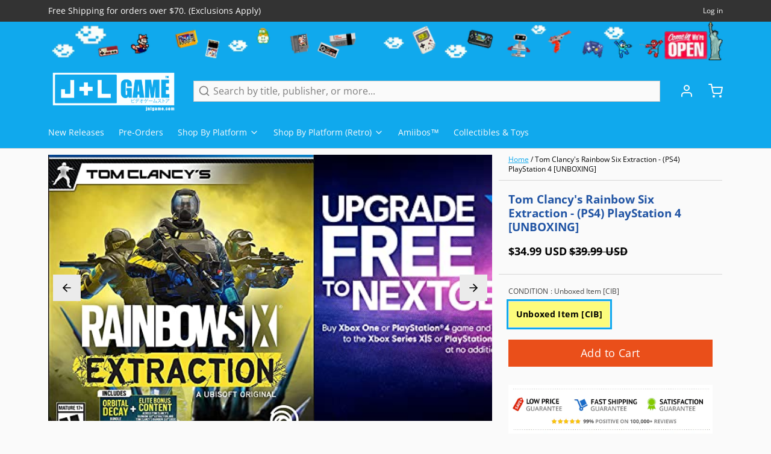

--- FILE ---
content_type: text/html; charset=utf-8
request_url: https://www.jnlgame.com/products/tom-clancys-rainbow-six-extraction-ps4-playstation-4-unboxing
body_size: 43415
content:
<!DOCTYPE html>
<html 
  class="min-h-[100vh]"
  lang="en"
  x-data="app()" 
  x-init="
    updateCart(false);
    handleSharedCart(); 
    initAnimationObserver(); 
  ">

  <head>
    <!-- snippets/theme__meta.liquid -->


<meta charset='utf-8'>
<meta name="viewport" content="width=device-width, initial-scale=1, maximum-scale=5">

<title>
  Tom Clancy&#39;s Rainbow Six Extraction - (PS4) PlayStation 4 [UNBOXING]
 | J&amp;L Game</title>



<link href='https://www.jnlgame.com/products/tom-clancys-rainbow-six-extraction-ps4-playstation-4-unboxing' rel='canonical'>

  <link href="//www.jnlgame.com/cdn/shop/files/J_L_FAVICON.png?crop=center&height=180&v=1706202021&width=180" rel="apple-touch-icon" sizes="180x180">
  <link href="//www.jnlgame.com/cdn/shop/files/J_L_FAVICON.png?crop=center&height=32&v=1706202021&width=32" rel="icon" type="image/png" sizes="32x32">

<meta name="msapplication-TileColor" content="#fafafa">
<meta name="theme-color" content="#333333">
<meta name="description" content="For decades, Team Rainbow has been the shield against the worst global threats imaginable. Now, we face the greatest terror yet: a lethal, mutating alien parasite." />

<meta property="og:url" content="https://www.jnlgame.com/products/tom-clancys-rainbow-six-extraction-ps4-playstation-4-unboxing">
<meta property="og:site_name" content="J&amp;L Game">
<meta property="og:type" content="product">
<meta property="og:title" content="Tom Clancy&#39;s Rainbow Six Extraction - (PS4) PlayStation 4 [UNBOXING]">
<meta property="og:description" content="For decades, Team Rainbow has been the shield against the worst global threats imaginable. Now, we face the greatest terror yet: a lethal, mutating alien parasite.">

  <meta property="og:image" content="http://www.jnlgame.com/cdn/shop/products/51dR7gagPoL_0eefd7eb-bfac-401a-9207-2904b9eb3ae9.jpg?v=1643241339">
  <meta property="og:image:secure_url" content="https://www.jnlgame.com/cdn/shop/products/51dR7gagPoL_0eefd7eb-bfac-401a-9207-2904b9eb3ae9.jpg?v=1643241339">
  <meta property="og:image:width" content="394">
  <meta property="og:image:height" content="500">


  <meta property="og:price:amount" content="34.99">
  <meta property="og:price:currency" content="USD">


<meta name="twitter:title" content="Tom Clancy&#39;s Rainbow Six Extraction - (PS4) PlayStation 4 [UNBOXING]">
<meta name="twitter:site" content="jnlgame" />
<meta name="twitter:description" content="For decades, Team Rainbow has been the shield against the worst global threats imaginable. Now, we face the greatest terror yet: a lethal, mutating alien parasite.">
<meta name="twitter:card" content="summary_large_image">

    <link rel="preconnect" href="https://cdn.shopify.com" crossorigin>
    
      <link rel="preconnect" href="https://fonts.shopifycdn.com" crossorigin>
    
    
      <link rel="preload" as="font" href="//www.jnlgame.com/cdn/fonts/open_sans/opensans_n4.c32e4d4eca5273f6d4ee95ddf54b5bbb75fc9b61.woff2" type="font/woff2" crossorigin>
    
    
      <link rel="preload" as="font" href="//www.jnlgame.com/cdn/fonts/open_sans/opensans_n4.c32e4d4eca5273f6d4ee95ddf54b5bbb75fc9b61.woff2" type="font/woff2" crossorigin>
    
    <!-- snippets/theme__structured-data.liquid -->









  <meta itemprop="name" content="Tom Clancy's Rainbow Six Extraction - (PS4) PlayStation 4 [UNBOXING]">
  <meta itemprop="url" content="https://www.jnlgame.com/products/tom-clancys-rainbow-six-extraction-ps4-playstation-4-unboxing">
  <meta itemprop="brand" content="Ubisoft">
  <meta itemprop="image" content="https://www.jnlgame.com/cdn/shop/products/51dR7gagPoL_0eefd7eb-bfac-401a-9207-2904b9eb3ae9.jpg?v=1643241339">
  <meta itemprop="description" content="
  Suggested Viewing
  

Rainbow Six Extraction Gets An ‘A’ For Creativity



  
  


Details: For decades, Team Rainbow has been the shield against the worst global threats imaginable. Now, we face the greatest terror yet: a lethal, mutating alien parasite.


Features:

Includes Buddy Pass: Invite 2 friends to play with you for FREE for 14 days.
Play alone or with friends from any platform in this 1- to 3-player co-op PvE FPS.
69 guns, 25 gadgets, 18 operators with progression levels, 12 large dynamic maps, 13 mutating enemies, and free post-launch content.
Test your skills with 4 adjustable difficulty levels and a thrilling Endgame ranked mode.
Tom Clancy's Rainbow Six Siege Players: Get 4 EXCLUSIVE Epic gearsets across both games and instantly unlock all 18 Tom Clancy's Rainbow Six Extraction operators in Tom Clancy's Rainbow Six Siege.
Upgrade to the digital PlayStation 5 version of the game at no additional cost.* *CONDITIONS AND RESTRICTIONS APPLY. To upgrade eligible PS4 physical disc copies, players need a PS5 console with a disc drive.

Release Date: 01-20-2022
Brand: Ubisoft

">
  
  

  <script type="application/ld+json">
    {
      "@context": "http://schema.org/",
      "@type": "Product",
      "name": "Tom Clancy's Rainbow Six Extraction - (PS4) PlayStation 4 [UNBOXING]",
      "url": "https:\/\/www.jnlgame.com\/products\/tom-clancys-rainbow-six-extraction-ps4-playstation-4-unboxing",
      
        "image": [
          "https:\/\/www.jnlgame.com\/cdn\/shop\/products\/51dR7gagPoL_0eefd7eb-bfac-401a-9207-2904b9eb3ae9.jpg?v=1643241339\u0026width=1920"
        ],
      
      "description": "\n  Suggested Viewing\n  \n\nRainbow Six Extraction Gets An ‘A’ For Creativity\n\n\n\n  \n  \n\n\nDetails: For decades, Team Rainbow has been the shield against the worst global threats imaginable. Now, we face the greatest terror yet: a lethal, mutating alien parasite.\n\n\nFeatures:\n\nIncludes Buddy Pass: Invite 2 friends to play with you for FREE for 14 days.\nPlay alone or with friends from any platform in this 1- to 3-player co-op PvE FPS.\n69 guns, 25 gadgets, 18 operators with progression levels, 12 large dynamic maps, 13 mutating enemies, and free post-launch content.\nTest your skills with 4 adjustable difficulty levels and a thrilling Endgame ranked mode.\nTom Clancy's Rainbow Six Siege Players: Get 4 EXCLUSIVE Epic gearsets across both games and instantly unlock all 18 Tom Clancy's Rainbow Six Extraction operators in Tom Clancy's Rainbow Six Siege.\nUpgrade to the digital PlayStation 5 version of the game at no additional cost.* *CONDITIONS AND RESTRICTIONS APPLY. To upgrade eligible PS4 physical disc copies, players need a PS5 console with a disc drive.\n\nRelease Date: 01-20-2022\nBrand: Ubisoft\n\n",
      
        "sku": "B0973JSG9K",
      
      "brand": {
        "@type": "Brand",
        "name": "Ubisoft"
      },
      "offers": [
        
          {
            "@type" : "Offer",
            
              "sku": "B0973JSG9K",
            
            
              "gtin12": 887256106638,
            
            
            
            "availability" : "http://schema.org/InStock",
            "price" : "34.99",
            "priceCurrency" : "USD",
            "url" : "https:\/\/www.jnlgame.com\/products\/tom-clancys-rainbow-six-extraction-ps4-playstation-4-unboxing?variant=39787713003635"
          }
        
      ]
    }
  </script>
  
  <script type="application/ld+json">
    {
      "@context": "https://schema.org",
      "@type": "BreadcrumbList",
      "itemListElement": [{
        "@type": "ListItem",
        "position": 1,
        "name": "Home",
        "item": "https://www.jnlgame.com"
      },{
        "@type": "ListItem",
        "position": 2,
        "name": "Categories",
        "item": "https://www.jnlgame.com/collections"
      },{
        "@type": "ListItem",
        "position": 3,
        "name": "Products",
        "item": "https://www.jnlgame.com/collections/all"
      },{
        "@type": "ListItem",
        "position": 4,
        "name": "Tom Clancy's Rainbow Six Extraction - (PS4) PlayStation 4 [UNBOXING]"
      }]
    }
  </script>




    <!-- snippets/theme__styles.liquid -->


<noscript><style>
  .js\:animation.opacity-0 {
    opacity: 100 !important;
  }
  .js\:animation.translate-y-4,
  .js\:animation.translate-y-8 {
    transform: translateY(0px) !important;
  }
  .no-js--hide {
    display: none !important;
  }
  .no-js--block {
    display: block !important;
  }
</style></noscript>



<style data-shopify>

  @font-face {
  font-family: "Open Sans";
  font-weight: 400;
  font-style: normal;
  font-display: swap;
  src: url("//www.jnlgame.com/cdn/fonts/open_sans/opensans_n4.c32e4d4eca5273f6d4ee95ddf54b5bbb75fc9b61.woff2") format("woff2"),
       url("//www.jnlgame.com/cdn/fonts/open_sans/opensans_n4.5f3406f8d94162b37bfa232b486ac93ee892406d.woff") format("woff");
}

  @font-face {
  font-family: "Open Sans";
  font-weight: 700;
  font-style: normal;
  font-display: swap;
  src: url("//www.jnlgame.com/cdn/fonts/open_sans/opensans_n7.a9393be1574ea8606c68f4441806b2711d0d13e4.woff2") format("woff2"),
       url("//www.jnlgame.com/cdn/fonts/open_sans/opensans_n7.7b8af34a6ebf52beb1a4c1d8c73ad6910ec2e553.woff") format("woff");
}

  @font-face {
  font-family: "Open Sans";
  font-weight: 400;
  font-style: italic;
  font-display: swap;
  src: url("//www.jnlgame.com/cdn/fonts/open_sans/opensans_i4.6f1d45f7a46916cc95c694aab32ecbf7509cbf33.woff2") format("woff2"),
       url("//www.jnlgame.com/cdn/fonts/open_sans/opensans_i4.4efaa52d5a57aa9a57c1556cc2b7465d18839daa.woff") format("woff");
}

  @font-face {
  font-family: "Open Sans";
  font-weight: 700;
  font-style: italic;
  font-display: swap;
  src: url("//www.jnlgame.com/cdn/fonts/open_sans/opensans_i7.916ced2e2ce15f7fcd95d196601a15e7b89ee9a4.woff2") format("woff2"),
       url("//www.jnlgame.com/cdn/fonts/open_sans/opensans_i7.99a9cff8c86ea65461de497ade3d515a98f8b32a.woff") format("woff");
}

  @font-face {
  font-family: "Open Sans";
  font-weight: 400;
  font-style: normal;
  font-display: swap;
  src: url("//www.jnlgame.com/cdn/fonts/open_sans/opensans_n4.c32e4d4eca5273f6d4ee95ddf54b5bbb75fc9b61.woff2") format("woff2"),
       url("//www.jnlgame.com/cdn/fonts/open_sans/opensans_n4.5f3406f8d94162b37bfa232b486ac93ee892406d.woff") format("woff");
}

  @font-face {
  font-family: "Open Sans";
  font-weight: 400;
  font-style: normal;
  font-display: swap;
  src: url("//www.jnlgame.com/cdn/fonts/open_sans/opensans_n4.c32e4d4eca5273f6d4ee95ddf54b5bbb75fc9b61.woff2") format("woff2"),
       url("//www.jnlgame.com/cdn/fonts/open_sans/opensans_n4.5f3406f8d94162b37bfa232b486ac93ee892406d.woff") format("woff");
}


  :root {
    
        --color__border-primary: #10a9ed;
      
    
        --color__border-secondary: #333333;
      
    
        --color__border-tertiary: #ea4f1a;
      
    
        --color__border-plain: #ebebeb;
      

    --color__bg-body-light: #fafafa;
    --color__bg-overlay-light-1: #ebebeb;
    --color__bg-overlay-light-2: #dbdbdb;
    --color__bg-overlay-light-3: #bdbdbd;

    --color__text-light: #000000;
    --color__link-light: #10a9ed;

    --color__text-dark: #333333;
    --color__border-neutral: ;
    --color__border-divider-light-1: #d7d7d7;
    --color__border-divider-light-2: #b1b1b1;
    --color__border-divider-light-3: #8b8b8b;
    --color__border-selected-light-1: #646464;
    --color__border-selected-light-2: #3e3e3e;

    --color-primary-button-background-light: #10a9ed;
    --color-primary-button-border-light: #10a9ed;
    --color-primary-button-text-light: #fafafa;

    --color-secondary-button-background-light: #333333;
    --color-secondary-button-border-light: #333333;
    --color-secondary-button-text-light: #fdfdfd;

    --color-tertiary-button-background-light: #ea4f1a;
    --color-tertiary-button-border-light: #ea4f1a;
    --color-tertiary-button-text-light: #fff;

    --color-neutral-button-background-light: #d1e0e7;
    --color-neutral-button-border-light: #d1e0e7;
    --color-neutral-button-text-light: #000000;

    --color-plain-button-background-light: #ebebeb;
    --color-plain-button-border-light: #ebebeb;
    --color-plain-button-text-light: #000000;

    --sizes-border-button-radius: 0px;
    --sizes-border-input-radius: 0px;
    --sizes-border-element-radius: 0px;
    --sizes__border-button-width: 1px;
    --sizes__border-input-width: 1px;
    --sizes__border-element-width: 1px;
    --sizes-gap-width: 10px;

    --type-font-body-family: "Open Sans", sans-serif;
    --type-font-body-style: normal;
    --type-font-body-weight: 400;
    --type-font-header-family: "Open Sans", sans-serif;
    --type-font-header-style: normal;
    --type-font-header-weight: 400;
    --type-font-nav-family: "Open Sans", sans-serif;
    --type-font-nav-style: normal;
    --type-font-nav-weight: 400;
    --type-font-base-size: 16px;
    --type-button-capiliziation: ;

    --inputs__border: full;
    --inputs__background: color__bg-body;
  }

  /* Set input styling */
  input[type="text"],
  input[type="password"],
  input[type="email"],
  input[type="number"],
  input[type="url"],
  input[type="date"],
  input[type="datetime-local"],
  input[type="month"],
  input[type="week"],
  input[type="time"],
  input[type="search"],
  input[type="tel"],
  select,
  select[multiple],
  textarea {
    
    

    
      background: #fafafa !important;
      padding-left: 1rem;
      padding-right: 1rem;
    
    
    

    
      border-color: rgba(0, 0, 0, 0.2) !important;
    
    
    
    
    
  }
  input[type="checkbox"],
  input[type="radio"] {
    
      border-color: rgba(0, 0, 0, 0.2) !important;
    
    
    
    
    
  }
</style>

    


  <link href="//www.jnlgame.com/cdn/shop/t/23/assets/styles-807bb0c2.css" rel="stylesheet" type="text/css" media="all" />


    <script>window.performance && window.performance.mark && window.performance.mark('shopify.content_for_header.start');</script><meta name="google-site-verification" content="bzOSeJ6yN33N4N2f3K8n_fSEzD4ULrWWP88mWIzvCVM">
<meta id="shopify-digital-wallet" name="shopify-digital-wallet" content="/22804837/digital_wallets/dialog">
<meta name="shopify-checkout-api-token" content="e6f0022a025ecec625632790da686d4e">
<meta id="in-context-paypal-metadata" data-shop-id="22804837" data-venmo-supported="true" data-environment="production" data-locale="en_US" data-paypal-v4="true" data-currency="USD">
<link rel="alternate" type="application/json+oembed" href="https://www.jnlgame.com/products/tom-clancys-rainbow-six-extraction-ps4-playstation-4-unboxing.oembed">
<script async="async" src="/checkouts/internal/preloads.js?locale=en-US"></script>
<script id="shopify-features" type="application/json">{"accessToken":"e6f0022a025ecec625632790da686d4e","betas":["rich-media-storefront-analytics"],"domain":"www.jnlgame.com","predictiveSearch":true,"shopId":22804837,"locale":"en"}</script>
<script>var Shopify = Shopify || {};
Shopify.shop = "jnlgame.myshopify.com";
Shopify.locale = "en";
Shopify.currency = {"active":"USD","rate":"1.0"};
Shopify.country = "US";
Shopify.theme = {"name":"Paper Theme 7.0 - 216 a11y","id":130606301299,"schema_name":"Paper","schema_version":"7.0.0","theme_store_id":1662,"role":"main"};
Shopify.theme.handle = "null";
Shopify.theme.style = {"id":null,"handle":null};
Shopify.cdnHost = "www.jnlgame.com/cdn";
Shopify.routes = Shopify.routes || {};
Shopify.routes.root = "/";</script>
<script type="module">!function(o){(o.Shopify=o.Shopify||{}).modules=!0}(window);</script>
<script>!function(o){function n(){var o=[];function n(){o.push(Array.prototype.slice.apply(arguments))}return n.q=o,n}var t=o.Shopify=o.Shopify||{};t.loadFeatures=n(),t.autoloadFeatures=n()}(window);</script>
<script id="shop-js-analytics" type="application/json">{"pageType":"product"}</script>
<script defer="defer" async type="module" src="//www.jnlgame.com/cdn/shopifycloud/shop-js/modules/v2/client.init-shop-cart-sync_BApSsMSl.en.esm.js"></script>
<script defer="defer" async type="module" src="//www.jnlgame.com/cdn/shopifycloud/shop-js/modules/v2/chunk.common_CBoos6YZ.esm.js"></script>
<script type="module">
  await import("//www.jnlgame.com/cdn/shopifycloud/shop-js/modules/v2/client.init-shop-cart-sync_BApSsMSl.en.esm.js");
await import("//www.jnlgame.com/cdn/shopifycloud/shop-js/modules/v2/chunk.common_CBoos6YZ.esm.js");

  window.Shopify.SignInWithShop?.initShopCartSync?.({"fedCMEnabled":true,"windoidEnabled":true});

</script>
<script>(function() {
  var isLoaded = false;
  function asyncLoad() {
    if (isLoaded) return;
    isLoaded = true;
    var urls = ["\/\/static.zotabox.com\/b\/d\/bd38ecd532ef698ab82535daba4b50ee\/widgets.js?shop=jnlgame.myshopify.com","https:\/\/tags.akohub.com\/widget.js?id=ab7685bb948ee7b7372e4d11a0ca35e7348367f11046b248a8d0ebb0d7742c53\u0026ts=1715681459042\u0026shop=jnlgame.myshopify.com","https:\/\/cdn.shopify.com\/s\/files\/1\/2280\/4837\/t\/10\/assets\/spreadrwidget.js?v=1624655548\u0026shop=jnlgame.myshopify.com","\/\/shopify.privy.com\/widget.js?shop=jnlgame.myshopify.com","https:\/\/s3.amazonaws.com\/instashop\/js\/dist\/embed-1.6.2.js?gallery\u0026shop=jnlgame.myshopify.com","\/\/cdn.shopify.com\/proxy\/0c6330d2e06b8dc7f84a673de3b65d6bdc804a9cc7a94b7aac692a4c296aa678\/api.goaffpro.com\/loader.js?shop=jnlgame.myshopify.com\u0026sp-cache-control=cHVibGljLCBtYXgtYWdlPTkwMA"];
    for (var i = 0; i < urls.length; i++) {
      var s = document.createElement('script');
      s.type = 'text/javascript';
      s.async = true;
      s.src = urls[i];
      var x = document.getElementsByTagName('script')[0];
      x.parentNode.insertBefore(s, x);
    }
  };
  if(window.attachEvent) {
    window.attachEvent('onload', asyncLoad);
  } else {
    window.addEventListener('load', asyncLoad, false);
  }
})();</script>
<script id="__st">var __st={"a":22804837,"offset":-18000,"reqid":"02ef345d-daa7-464e-8a87-d84ac24cef88-1768873641","pageurl":"www.jnlgame.com\/products\/tom-clancys-rainbow-six-extraction-ps4-playstation-4-unboxing","u":"684814da9146","p":"product","rtyp":"product","rid":6741917499507};</script>
<script>window.ShopifyPaypalV4VisibilityTracking = true;</script>
<script id="captcha-bootstrap">!function(){'use strict';const t='contact',e='account',n='new_comment',o=[[t,t],['blogs',n],['comments',n],[t,'customer']],c=[[e,'customer_login'],[e,'guest_login'],[e,'recover_customer_password'],[e,'create_customer']],r=t=>t.map((([t,e])=>`form[action*='/${t}']:not([data-nocaptcha='true']) input[name='form_type'][value='${e}']`)).join(','),a=t=>()=>t?[...document.querySelectorAll(t)].map((t=>t.form)):[];function s(){const t=[...o],e=r(t);return a(e)}const i='password',u='form_key',d=['recaptcha-v3-token','g-recaptcha-response','h-captcha-response',i],f=()=>{try{return window.sessionStorage}catch{return}},m='__shopify_v',_=t=>t.elements[u];function p(t,e,n=!1){try{const o=window.sessionStorage,c=JSON.parse(o.getItem(e)),{data:r}=function(t){const{data:e,action:n}=t;return t[m]||n?{data:e,action:n}:{data:t,action:n}}(c);for(const[e,n]of Object.entries(r))t.elements[e]&&(t.elements[e].value=n);n&&o.removeItem(e)}catch(o){console.error('form repopulation failed',{error:o})}}const l='form_type',E='cptcha';function T(t){t.dataset[E]=!0}const w=window,h=w.document,L='Shopify',v='ce_forms',y='captcha';let A=!1;((t,e)=>{const n=(g='f06e6c50-85a8-45c8-87d0-21a2b65856fe',I='https://cdn.shopify.com/shopifycloud/storefront-forms-hcaptcha/ce_storefront_forms_captcha_hcaptcha.v1.5.2.iife.js',D={infoText:'Protected by hCaptcha',privacyText:'Privacy',termsText:'Terms'},(t,e,n)=>{const o=w[L][v],c=o.bindForm;if(c)return c(t,g,e,D).then(n);var r;o.q.push([[t,g,e,D],n]),r=I,A||(h.body.append(Object.assign(h.createElement('script'),{id:'captcha-provider',async:!0,src:r})),A=!0)});var g,I,D;w[L]=w[L]||{},w[L][v]=w[L][v]||{},w[L][v].q=[],w[L][y]=w[L][y]||{},w[L][y].protect=function(t,e){n(t,void 0,e),T(t)},Object.freeze(w[L][y]),function(t,e,n,w,h,L){const[v,y,A,g]=function(t,e,n){const i=e?o:[],u=t?c:[],d=[...i,...u],f=r(d),m=r(i),_=r(d.filter((([t,e])=>n.includes(e))));return[a(f),a(m),a(_),s()]}(w,h,L),I=t=>{const e=t.target;return e instanceof HTMLFormElement?e:e&&e.form},D=t=>v().includes(t);t.addEventListener('submit',(t=>{const e=I(t);if(!e)return;const n=D(e)&&!e.dataset.hcaptchaBound&&!e.dataset.recaptchaBound,o=_(e),c=g().includes(e)&&(!o||!o.value);(n||c)&&t.preventDefault(),c&&!n&&(function(t){try{if(!f())return;!function(t){const e=f();if(!e)return;const n=_(t);if(!n)return;const o=n.value;o&&e.removeItem(o)}(t);const e=Array.from(Array(32),(()=>Math.random().toString(36)[2])).join('');!function(t,e){_(t)||t.append(Object.assign(document.createElement('input'),{type:'hidden',name:u})),t.elements[u].value=e}(t,e),function(t,e){const n=f();if(!n)return;const o=[...t.querySelectorAll(`input[type='${i}']`)].map((({name:t})=>t)),c=[...d,...o],r={};for(const[a,s]of new FormData(t).entries())c.includes(a)||(r[a]=s);n.setItem(e,JSON.stringify({[m]:1,action:t.action,data:r}))}(t,e)}catch(e){console.error('failed to persist form',e)}}(e),e.submit())}));const S=(t,e)=>{t&&!t.dataset[E]&&(n(t,e.some((e=>e===t))),T(t))};for(const o of['focusin','change'])t.addEventListener(o,(t=>{const e=I(t);D(e)&&S(e,y())}));const B=e.get('form_key'),M=e.get(l),P=B&&M;t.addEventListener('DOMContentLoaded',(()=>{const t=y();if(P)for(const e of t)e.elements[l].value===M&&p(e,B);[...new Set([...A(),...v().filter((t=>'true'===t.dataset.shopifyCaptcha))])].forEach((e=>S(e,t)))}))}(h,new URLSearchParams(w.location.search),n,t,e,['guest_login'])})(!0,!0)}();</script>
<script integrity="sha256-4kQ18oKyAcykRKYeNunJcIwy7WH5gtpwJnB7kiuLZ1E=" data-source-attribution="shopify.loadfeatures" defer="defer" src="//www.jnlgame.com/cdn/shopifycloud/storefront/assets/storefront/load_feature-a0a9edcb.js" crossorigin="anonymous"></script>
<script data-source-attribution="shopify.dynamic_checkout.dynamic.init">var Shopify=Shopify||{};Shopify.PaymentButton=Shopify.PaymentButton||{isStorefrontPortableWallets:!0,init:function(){window.Shopify.PaymentButton.init=function(){};var t=document.createElement("script");t.src="https://www.jnlgame.com/cdn/shopifycloud/portable-wallets/latest/portable-wallets.en.js",t.type="module",document.head.appendChild(t)}};
</script>
<script data-source-attribution="shopify.dynamic_checkout.buyer_consent">
  function portableWalletsHideBuyerConsent(e){var t=document.getElementById("shopify-buyer-consent"),n=document.getElementById("shopify-subscription-policy-button");t&&n&&(t.classList.add("hidden"),t.setAttribute("aria-hidden","true"),n.removeEventListener("click",e))}function portableWalletsShowBuyerConsent(e){var t=document.getElementById("shopify-buyer-consent"),n=document.getElementById("shopify-subscription-policy-button");t&&n&&(t.classList.remove("hidden"),t.removeAttribute("aria-hidden"),n.addEventListener("click",e))}window.Shopify?.PaymentButton&&(window.Shopify.PaymentButton.hideBuyerConsent=portableWalletsHideBuyerConsent,window.Shopify.PaymentButton.showBuyerConsent=portableWalletsShowBuyerConsent);
</script>
<script data-source-attribution="shopify.dynamic_checkout.cart.bootstrap">document.addEventListener("DOMContentLoaded",(function(){function t(){return document.querySelector("shopify-accelerated-checkout-cart, shopify-accelerated-checkout")}if(t())Shopify.PaymentButton.init();else{new MutationObserver((function(e,n){t()&&(Shopify.PaymentButton.init(),n.disconnect())})).observe(document.body,{childList:!0,subtree:!0})}}));
</script>
<link id="shopify-accelerated-checkout-styles" rel="stylesheet" media="screen" href="https://www.jnlgame.com/cdn/shopifycloud/portable-wallets/latest/accelerated-checkout-backwards-compat.css" crossorigin="anonymous">
<style id="shopify-accelerated-checkout-cart">
        #shopify-buyer-consent {
  margin-top: 1em;
  display: inline-block;
  width: 100%;
}

#shopify-buyer-consent.hidden {
  display: none;
}

#shopify-subscription-policy-button {
  background: none;
  border: none;
  padding: 0;
  text-decoration: underline;
  font-size: inherit;
  cursor: pointer;
}

#shopify-subscription-policy-button::before {
  box-shadow: none;
}

      </style>

<script>window.performance && window.performance.mark && window.performance.mark('shopify.content_for_header.end');</script>
  <!-- BEGIN app block: shopify://apps/klaviyo-email-marketing-sms/blocks/klaviyo-onsite-embed/2632fe16-c075-4321-a88b-50b567f42507 -->












  <script async src="https://static.klaviyo.com/onsite/js/U9ktxc/klaviyo.js?company_id=U9ktxc"></script>
  <script>!function(){if(!window.klaviyo){window._klOnsite=window._klOnsite||[];try{window.klaviyo=new Proxy({},{get:function(n,i){return"push"===i?function(){var n;(n=window._klOnsite).push.apply(n,arguments)}:function(){for(var n=arguments.length,o=new Array(n),w=0;w<n;w++)o[w]=arguments[w];var t="function"==typeof o[o.length-1]?o.pop():void 0,e=new Promise((function(n){window._klOnsite.push([i].concat(o,[function(i){t&&t(i),n(i)}]))}));return e}}})}catch(n){window.klaviyo=window.klaviyo||[],window.klaviyo.push=function(){var n;(n=window._klOnsite).push.apply(n,arguments)}}}}();</script>

  
    <script id="viewed_product">
      if (item == null) {
        var _learnq = _learnq || [];

        var MetafieldReviews = null
        var MetafieldYotpoRating = null
        var MetafieldYotpoCount = null
        var MetafieldLooxRating = null
        var MetafieldLooxCount = null
        var okendoProduct = null
        var okendoProductReviewCount = null
        var okendoProductReviewAverageValue = null
        try {
          // The following fields are used for Customer Hub recently viewed in order to add reviews.
          // This information is not part of __kla_viewed. Instead, it is part of __kla_viewed_reviewed_items
          MetafieldReviews = {};
          MetafieldYotpoRating = null
          MetafieldYotpoCount = null
          MetafieldLooxRating = null
          MetafieldLooxCount = null

          okendoProduct = null
          // If the okendo metafield is not legacy, it will error, which then requires the new json formatted data
          if (okendoProduct && 'error' in okendoProduct) {
            okendoProduct = null
          }
          okendoProductReviewCount = okendoProduct ? okendoProduct.reviewCount : null
          okendoProductReviewAverageValue = okendoProduct ? okendoProduct.reviewAverageValue : null
        } catch (error) {
          console.error('Error in Klaviyo onsite reviews tracking:', error);
        }

        var item = {
          Name: "Tom Clancy's Rainbow Six Extraction - (PS4) PlayStation 4 [UNBOXING]",
          ProductID: 6741917499507,
          Categories: ["PlayStation 4 (PS4) Video Games, Consoles \u0026 Accessories","Sony Playstation","UNBOXING Videos"],
          ImageURL: "https://www.jnlgame.com/cdn/shop/products/51dR7gagPoL_0eefd7eb-bfac-401a-9207-2904b9eb3ae9_grande.jpg?v=1643241339",
          URL: "https://www.jnlgame.com/products/tom-clancys-rainbow-six-extraction-ps4-playstation-4-unboxing",
          Brand: "Ubisoft",
          Price: "$34.99 USD",
          Value: "34.99",
          CompareAtPrice: "$39.99 USD"
        };
        _learnq.push(['track', 'Viewed Product', item]);
        _learnq.push(['trackViewedItem', {
          Title: item.Name,
          ItemId: item.ProductID,
          Categories: item.Categories,
          ImageUrl: item.ImageURL,
          Url: item.URL,
          Metadata: {
            Brand: item.Brand,
            Price: item.Price,
            Value: item.Value,
            CompareAtPrice: item.CompareAtPrice
          },
          metafields:{
            reviews: MetafieldReviews,
            yotpo:{
              rating: MetafieldYotpoRating,
              count: MetafieldYotpoCount,
            },
            loox:{
              rating: MetafieldLooxRating,
              count: MetafieldLooxCount,
            },
            okendo: {
              rating: okendoProductReviewAverageValue,
              count: okendoProductReviewCount,
            }
          }
        }]);
      }
    </script>
  




  <script>
    window.klaviyoReviewsProductDesignMode = false
  </script>







<!-- END app block --><link href="https://monorail-edge.shopifysvc.com" rel="dns-prefetch">
<script>(function(){if ("sendBeacon" in navigator && "performance" in window) {try {var session_token_from_headers = performance.getEntriesByType('navigation')[0].serverTiming.find(x => x.name == '_s').description;} catch {var session_token_from_headers = undefined;}var session_cookie_matches = document.cookie.match(/_shopify_s=([^;]*)/);var session_token_from_cookie = session_cookie_matches && session_cookie_matches.length === 2 ? session_cookie_matches[1] : "";var session_token = session_token_from_headers || session_token_from_cookie || "";function handle_abandonment_event(e) {var entries = performance.getEntries().filter(function(entry) {return /monorail-edge.shopifysvc.com/.test(entry.name);});if (!window.abandonment_tracked && entries.length === 0) {window.abandonment_tracked = true;var currentMs = Date.now();var navigation_start = performance.timing.navigationStart;var payload = {shop_id: 22804837,url: window.location.href,navigation_start,duration: currentMs - navigation_start,session_token,page_type: "product"};window.navigator.sendBeacon("https://monorail-edge.shopifysvc.com/v1/produce", JSON.stringify({schema_id: "online_store_buyer_site_abandonment/1.1",payload: payload,metadata: {event_created_at_ms: currentMs,event_sent_at_ms: currentMs}}));}}window.addEventListener('pagehide', handle_abandonment_event);}}());</script>
<script id="web-pixels-manager-setup">(function e(e,d,r,n,o){if(void 0===o&&(o={}),!Boolean(null===(a=null===(i=window.Shopify)||void 0===i?void 0:i.analytics)||void 0===a?void 0:a.replayQueue)){var i,a;window.Shopify=window.Shopify||{};var t=window.Shopify;t.analytics=t.analytics||{};var s=t.analytics;s.replayQueue=[],s.publish=function(e,d,r){return s.replayQueue.push([e,d,r]),!0};try{self.performance.mark("wpm:start")}catch(e){}var l=function(){var e={modern:/Edge?\/(1{2}[4-9]|1[2-9]\d|[2-9]\d{2}|\d{4,})\.\d+(\.\d+|)|Firefox\/(1{2}[4-9]|1[2-9]\d|[2-9]\d{2}|\d{4,})\.\d+(\.\d+|)|Chrom(ium|e)\/(9{2}|\d{3,})\.\d+(\.\d+|)|(Maci|X1{2}).+ Version\/(15\.\d+|(1[6-9]|[2-9]\d|\d{3,})\.\d+)([,.]\d+|)( \(\w+\)|)( Mobile\/\w+|) Safari\/|Chrome.+OPR\/(9{2}|\d{3,})\.\d+\.\d+|(CPU[ +]OS|iPhone[ +]OS|CPU[ +]iPhone|CPU IPhone OS|CPU iPad OS)[ +]+(15[._]\d+|(1[6-9]|[2-9]\d|\d{3,})[._]\d+)([._]\d+|)|Android:?[ /-](13[3-9]|1[4-9]\d|[2-9]\d{2}|\d{4,})(\.\d+|)(\.\d+|)|Android.+Firefox\/(13[5-9]|1[4-9]\d|[2-9]\d{2}|\d{4,})\.\d+(\.\d+|)|Android.+Chrom(ium|e)\/(13[3-9]|1[4-9]\d|[2-9]\d{2}|\d{4,})\.\d+(\.\d+|)|SamsungBrowser\/([2-9]\d|\d{3,})\.\d+/,legacy:/Edge?\/(1[6-9]|[2-9]\d|\d{3,})\.\d+(\.\d+|)|Firefox\/(5[4-9]|[6-9]\d|\d{3,})\.\d+(\.\d+|)|Chrom(ium|e)\/(5[1-9]|[6-9]\d|\d{3,})\.\d+(\.\d+|)([\d.]+$|.*Safari\/(?![\d.]+ Edge\/[\d.]+$))|(Maci|X1{2}).+ Version\/(10\.\d+|(1[1-9]|[2-9]\d|\d{3,})\.\d+)([,.]\d+|)( \(\w+\)|)( Mobile\/\w+|) Safari\/|Chrome.+OPR\/(3[89]|[4-9]\d|\d{3,})\.\d+\.\d+|(CPU[ +]OS|iPhone[ +]OS|CPU[ +]iPhone|CPU IPhone OS|CPU iPad OS)[ +]+(10[._]\d+|(1[1-9]|[2-9]\d|\d{3,})[._]\d+)([._]\d+|)|Android:?[ /-](13[3-9]|1[4-9]\d|[2-9]\d{2}|\d{4,})(\.\d+|)(\.\d+|)|Mobile Safari.+OPR\/([89]\d|\d{3,})\.\d+\.\d+|Android.+Firefox\/(13[5-9]|1[4-9]\d|[2-9]\d{2}|\d{4,})\.\d+(\.\d+|)|Android.+Chrom(ium|e)\/(13[3-9]|1[4-9]\d|[2-9]\d{2}|\d{4,})\.\d+(\.\d+|)|Android.+(UC? ?Browser|UCWEB|U3)[ /]?(15\.([5-9]|\d{2,})|(1[6-9]|[2-9]\d|\d{3,})\.\d+)\.\d+|SamsungBrowser\/(5\.\d+|([6-9]|\d{2,})\.\d+)|Android.+MQ{2}Browser\/(14(\.(9|\d{2,})|)|(1[5-9]|[2-9]\d|\d{3,})(\.\d+|))(\.\d+|)|K[Aa][Ii]OS\/(3\.\d+|([4-9]|\d{2,})\.\d+)(\.\d+|)/},d=e.modern,r=e.legacy,n=navigator.userAgent;return n.match(d)?"modern":n.match(r)?"legacy":"unknown"}(),u="modern"===l?"modern":"legacy",c=(null!=n?n:{modern:"",legacy:""})[u],f=function(e){return[e.baseUrl,"/wpm","/b",e.hashVersion,"modern"===e.buildTarget?"m":"l",".js"].join("")}({baseUrl:d,hashVersion:r,buildTarget:u}),m=function(e){var d=e.version,r=e.bundleTarget,n=e.surface,o=e.pageUrl,i=e.monorailEndpoint;return{emit:function(e){var a=e.status,t=e.errorMsg,s=(new Date).getTime(),l=JSON.stringify({metadata:{event_sent_at_ms:s},events:[{schema_id:"web_pixels_manager_load/3.1",payload:{version:d,bundle_target:r,page_url:o,status:a,surface:n,error_msg:t},metadata:{event_created_at_ms:s}}]});if(!i)return console&&console.warn&&console.warn("[Web Pixels Manager] No Monorail endpoint provided, skipping logging."),!1;try{return self.navigator.sendBeacon.bind(self.navigator)(i,l)}catch(e){}var u=new XMLHttpRequest;try{return u.open("POST",i,!0),u.setRequestHeader("Content-Type","text/plain"),u.send(l),!0}catch(e){return console&&console.warn&&console.warn("[Web Pixels Manager] Got an unhandled error while logging to Monorail."),!1}}}}({version:r,bundleTarget:l,surface:e.surface,pageUrl:self.location.href,monorailEndpoint:e.monorailEndpoint});try{o.browserTarget=l,function(e){var d=e.src,r=e.async,n=void 0===r||r,o=e.onload,i=e.onerror,a=e.sri,t=e.scriptDataAttributes,s=void 0===t?{}:t,l=document.createElement("script"),u=document.querySelector("head"),c=document.querySelector("body");if(l.async=n,l.src=d,a&&(l.integrity=a,l.crossOrigin="anonymous"),s)for(var f in s)if(Object.prototype.hasOwnProperty.call(s,f))try{l.dataset[f]=s[f]}catch(e){}if(o&&l.addEventListener("load",o),i&&l.addEventListener("error",i),u)u.appendChild(l);else{if(!c)throw new Error("Did not find a head or body element to append the script");c.appendChild(l)}}({src:f,async:!0,onload:function(){if(!function(){var e,d;return Boolean(null===(d=null===(e=window.Shopify)||void 0===e?void 0:e.analytics)||void 0===d?void 0:d.initialized)}()){var d=window.webPixelsManager.init(e)||void 0;if(d){var r=window.Shopify.analytics;r.replayQueue.forEach((function(e){var r=e[0],n=e[1],o=e[2];d.publishCustomEvent(r,n,o)})),r.replayQueue=[],r.publish=d.publishCustomEvent,r.visitor=d.visitor,r.initialized=!0}}},onerror:function(){return m.emit({status:"failed",errorMsg:"".concat(f," has failed to load")})},sri:function(e){var d=/^sha384-[A-Za-z0-9+/=]+$/;return"string"==typeof e&&d.test(e)}(c)?c:"",scriptDataAttributes:o}),m.emit({status:"loading"})}catch(e){m.emit({status:"failed",errorMsg:(null==e?void 0:e.message)||"Unknown error"})}}})({shopId: 22804837,storefrontBaseUrl: "https://www.jnlgame.com",extensionsBaseUrl: "https://extensions.shopifycdn.com/cdn/shopifycloud/web-pixels-manager",monorailEndpoint: "https://monorail-edge.shopifysvc.com/unstable/produce_batch",surface: "storefront-renderer",enabledBetaFlags: ["2dca8a86"],webPixelsConfigList: [{"id":"897056883","configuration":"{\"shop\":\"jnlgame.myshopify.com\",\"cookie_duration\":\"604800\"}","eventPayloadVersion":"v1","runtimeContext":"STRICT","scriptVersion":"a2e7513c3708f34b1f617d7ce88f9697","type":"APP","apiClientId":2744533,"privacyPurposes":["ANALYTICS","MARKETING"],"dataSharingAdjustments":{"protectedCustomerApprovalScopes":["read_customer_address","read_customer_email","read_customer_name","read_customer_personal_data","read_customer_phone"]}},{"id":"457703539","configuration":"{\"config\":\"{\\\"pixel_id\\\":\\\"GT-PZZHNRL\\\",\\\"target_country\\\":\\\"US\\\",\\\"gtag_events\\\":[{\\\"type\\\":\\\"purchase\\\",\\\"action_label\\\":\\\"MC-HYFQWBFJ1W\\\"},{\\\"type\\\":\\\"page_view\\\",\\\"action_label\\\":\\\"MC-HYFQWBFJ1W\\\"},{\\\"type\\\":\\\"view_item\\\",\\\"action_label\\\":\\\"MC-HYFQWBFJ1W\\\"}],\\\"enable_monitoring_mode\\\":false}\"}","eventPayloadVersion":"v1","runtimeContext":"OPEN","scriptVersion":"b2a88bafab3e21179ed38636efcd8a93","type":"APP","apiClientId":1780363,"privacyPurposes":[],"dataSharingAdjustments":{"protectedCustomerApprovalScopes":["read_customer_address","read_customer_email","read_customer_name","read_customer_personal_data","read_customer_phone"]}},{"id":"113639539","configuration":"{\"pixel_id\":\"160938931204095\",\"pixel_type\":\"facebook_pixel\",\"metaapp_system_user_token\":\"-\"}","eventPayloadVersion":"v1","runtimeContext":"OPEN","scriptVersion":"ca16bc87fe92b6042fbaa3acc2fbdaa6","type":"APP","apiClientId":2329312,"privacyPurposes":["ANALYTICS","MARKETING","SALE_OF_DATA"],"dataSharingAdjustments":{"protectedCustomerApprovalScopes":["read_customer_address","read_customer_email","read_customer_name","read_customer_personal_data","read_customer_phone"]}},{"id":"55017587","configuration":"{\"tagID\":\"2612688380979\"}","eventPayloadVersion":"v1","runtimeContext":"STRICT","scriptVersion":"18031546ee651571ed29edbe71a3550b","type":"APP","apiClientId":3009811,"privacyPurposes":["ANALYTICS","MARKETING","SALE_OF_DATA"],"dataSharingAdjustments":{"protectedCustomerApprovalScopes":["read_customer_address","read_customer_email","read_customer_name","read_customer_personal_data","read_customer_phone"]}},{"id":"80904307","eventPayloadVersion":"v1","runtimeContext":"LAX","scriptVersion":"1","type":"CUSTOM","privacyPurposes":["ANALYTICS"],"name":"Google Analytics tag (migrated)"},{"id":"shopify-app-pixel","configuration":"{}","eventPayloadVersion":"v1","runtimeContext":"STRICT","scriptVersion":"0450","apiClientId":"shopify-pixel","type":"APP","privacyPurposes":["ANALYTICS","MARKETING"]},{"id":"shopify-custom-pixel","eventPayloadVersion":"v1","runtimeContext":"LAX","scriptVersion":"0450","apiClientId":"shopify-pixel","type":"CUSTOM","privacyPurposes":["ANALYTICS","MARKETING"]}],isMerchantRequest: false,initData: {"shop":{"name":"J\u0026L Game","paymentSettings":{"currencyCode":"USD"},"myshopifyDomain":"jnlgame.myshopify.com","countryCode":"US","storefrontUrl":"https:\/\/www.jnlgame.com"},"customer":null,"cart":null,"checkout":null,"productVariants":[{"price":{"amount":34.99,"currencyCode":"USD"},"product":{"title":"Tom Clancy's Rainbow Six Extraction - (PS4) PlayStation 4 [UNBOXING]","vendor":"Ubisoft","id":"6741917499507","untranslatedTitle":"Tom Clancy's Rainbow Six Extraction - (PS4) PlayStation 4 [UNBOXING]","url":"\/products\/tom-clancys-rainbow-six-extraction-ps4-playstation-4-unboxing","type":"Video Games"},"id":"39787713003635","image":{"src":"\/\/www.jnlgame.com\/cdn\/shop\/products\/51dR7gagPoL_0eefd7eb-bfac-401a-9207-2904b9eb3ae9.jpg?v=1643241339"},"sku":"B0973JSG9K","title":"Unboxed Item [CIB]","untranslatedTitle":"Unboxed Item [CIB]"}],"purchasingCompany":null},},"https://www.jnlgame.com/cdn","fcfee988w5aeb613cpc8e4bc33m6693e112",{"modern":"","legacy":""},{"shopId":"22804837","storefrontBaseUrl":"https:\/\/www.jnlgame.com","extensionBaseUrl":"https:\/\/extensions.shopifycdn.com\/cdn\/shopifycloud\/web-pixels-manager","surface":"storefront-renderer","enabledBetaFlags":"[\"2dca8a86\"]","isMerchantRequest":"false","hashVersion":"fcfee988w5aeb613cpc8e4bc33m6693e112","publish":"custom","events":"[[\"page_viewed\",{}],[\"product_viewed\",{\"productVariant\":{\"price\":{\"amount\":34.99,\"currencyCode\":\"USD\"},\"product\":{\"title\":\"Tom Clancy's Rainbow Six Extraction - (PS4) PlayStation 4 [UNBOXING]\",\"vendor\":\"Ubisoft\",\"id\":\"6741917499507\",\"untranslatedTitle\":\"Tom Clancy's Rainbow Six Extraction - (PS4) PlayStation 4 [UNBOXING]\",\"url\":\"\/products\/tom-clancys-rainbow-six-extraction-ps4-playstation-4-unboxing\",\"type\":\"Video Games\"},\"id\":\"39787713003635\",\"image\":{\"src\":\"\/\/www.jnlgame.com\/cdn\/shop\/products\/51dR7gagPoL_0eefd7eb-bfac-401a-9207-2904b9eb3ae9.jpg?v=1643241339\"},\"sku\":\"B0973JSG9K\",\"title\":\"Unboxed Item [CIB]\",\"untranslatedTitle\":\"Unboxed Item [CIB]\"}}]]"});</script><script>
  window.ShopifyAnalytics = window.ShopifyAnalytics || {};
  window.ShopifyAnalytics.meta = window.ShopifyAnalytics.meta || {};
  window.ShopifyAnalytics.meta.currency = 'USD';
  var meta = {"product":{"id":6741917499507,"gid":"gid:\/\/shopify\/Product\/6741917499507","vendor":"Ubisoft","type":"Video Games","handle":"tom-clancys-rainbow-six-extraction-ps4-playstation-4-unboxing","variants":[{"id":39787713003635,"price":3499,"name":"Tom Clancy's Rainbow Six Extraction - (PS4) PlayStation 4 [UNBOXING] - Unboxed Item [CIB]","public_title":"Unboxed Item [CIB]","sku":"B0973JSG9K"}],"remote":false},"page":{"pageType":"product","resourceType":"product","resourceId":6741917499507,"requestId":"02ef345d-daa7-464e-8a87-d84ac24cef88-1768873641"}};
  for (var attr in meta) {
    window.ShopifyAnalytics.meta[attr] = meta[attr];
  }
</script>
<script class="analytics">
  (function () {
    var customDocumentWrite = function(content) {
      var jquery = null;

      if (window.jQuery) {
        jquery = window.jQuery;
      } else if (window.Checkout && window.Checkout.$) {
        jquery = window.Checkout.$;
      }

      if (jquery) {
        jquery('body').append(content);
      }
    };

    var hasLoggedConversion = function(token) {
      if (token) {
        return document.cookie.indexOf('loggedConversion=' + token) !== -1;
      }
      return false;
    }

    var setCookieIfConversion = function(token) {
      if (token) {
        var twoMonthsFromNow = new Date(Date.now());
        twoMonthsFromNow.setMonth(twoMonthsFromNow.getMonth() + 2);

        document.cookie = 'loggedConversion=' + token + '; expires=' + twoMonthsFromNow;
      }
    }

    var trekkie = window.ShopifyAnalytics.lib = window.trekkie = window.trekkie || [];
    if (trekkie.integrations) {
      return;
    }
    trekkie.methods = [
      'identify',
      'page',
      'ready',
      'track',
      'trackForm',
      'trackLink'
    ];
    trekkie.factory = function(method) {
      return function() {
        var args = Array.prototype.slice.call(arguments);
        args.unshift(method);
        trekkie.push(args);
        return trekkie;
      };
    };
    for (var i = 0; i < trekkie.methods.length; i++) {
      var key = trekkie.methods[i];
      trekkie[key] = trekkie.factory(key);
    }
    trekkie.load = function(config) {
      trekkie.config = config || {};
      trekkie.config.initialDocumentCookie = document.cookie;
      var first = document.getElementsByTagName('script')[0];
      var script = document.createElement('script');
      script.type = 'text/javascript';
      script.onerror = function(e) {
        var scriptFallback = document.createElement('script');
        scriptFallback.type = 'text/javascript';
        scriptFallback.onerror = function(error) {
                var Monorail = {
      produce: function produce(monorailDomain, schemaId, payload) {
        var currentMs = new Date().getTime();
        var event = {
          schema_id: schemaId,
          payload: payload,
          metadata: {
            event_created_at_ms: currentMs,
            event_sent_at_ms: currentMs
          }
        };
        return Monorail.sendRequest("https://" + monorailDomain + "/v1/produce", JSON.stringify(event));
      },
      sendRequest: function sendRequest(endpointUrl, payload) {
        // Try the sendBeacon API
        if (window && window.navigator && typeof window.navigator.sendBeacon === 'function' && typeof window.Blob === 'function' && !Monorail.isIos12()) {
          var blobData = new window.Blob([payload], {
            type: 'text/plain'
          });

          if (window.navigator.sendBeacon(endpointUrl, blobData)) {
            return true;
          } // sendBeacon was not successful

        } // XHR beacon

        var xhr = new XMLHttpRequest();

        try {
          xhr.open('POST', endpointUrl);
          xhr.setRequestHeader('Content-Type', 'text/plain');
          xhr.send(payload);
        } catch (e) {
          console.log(e);
        }

        return false;
      },
      isIos12: function isIos12() {
        return window.navigator.userAgent.lastIndexOf('iPhone; CPU iPhone OS 12_') !== -1 || window.navigator.userAgent.lastIndexOf('iPad; CPU OS 12_') !== -1;
      }
    };
    Monorail.produce('monorail-edge.shopifysvc.com',
      'trekkie_storefront_load_errors/1.1',
      {shop_id: 22804837,
      theme_id: 130606301299,
      app_name: "storefront",
      context_url: window.location.href,
      source_url: "//www.jnlgame.com/cdn/s/trekkie.storefront.cd680fe47e6c39ca5d5df5f0a32d569bc48c0f27.min.js"});

        };
        scriptFallback.async = true;
        scriptFallback.src = '//www.jnlgame.com/cdn/s/trekkie.storefront.cd680fe47e6c39ca5d5df5f0a32d569bc48c0f27.min.js';
        first.parentNode.insertBefore(scriptFallback, first);
      };
      script.async = true;
      script.src = '//www.jnlgame.com/cdn/s/trekkie.storefront.cd680fe47e6c39ca5d5df5f0a32d569bc48c0f27.min.js';
      first.parentNode.insertBefore(script, first);
    };
    trekkie.load(
      {"Trekkie":{"appName":"storefront","development":false,"defaultAttributes":{"shopId":22804837,"isMerchantRequest":null,"themeId":130606301299,"themeCityHash":"10773090222248293177","contentLanguage":"en","currency":"USD","eventMetadataId":"7fc47aa8-cc2b-4381-b635-8dbc9bb375ea"},"isServerSideCookieWritingEnabled":true,"monorailRegion":"shop_domain","enabledBetaFlags":["65f19447"]},"Session Attribution":{},"S2S":{"facebookCapiEnabled":false,"source":"trekkie-storefront-renderer","apiClientId":580111}}
    );

    var loaded = false;
    trekkie.ready(function() {
      if (loaded) return;
      loaded = true;

      window.ShopifyAnalytics.lib = window.trekkie;

      var originalDocumentWrite = document.write;
      document.write = customDocumentWrite;
      try { window.ShopifyAnalytics.merchantGoogleAnalytics.call(this); } catch(error) {};
      document.write = originalDocumentWrite;

      window.ShopifyAnalytics.lib.page(null,{"pageType":"product","resourceType":"product","resourceId":6741917499507,"requestId":"02ef345d-daa7-464e-8a87-d84ac24cef88-1768873641","shopifyEmitted":true});

      var match = window.location.pathname.match(/checkouts\/(.+)\/(thank_you|post_purchase)/)
      var token = match? match[1]: undefined;
      if (!hasLoggedConversion(token)) {
        setCookieIfConversion(token);
        window.ShopifyAnalytics.lib.track("Viewed Product",{"currency":"USD","variantId":39787713003635,"productId":6741917499507,"productGid":"gid:\/\/shopify\/Product\/6741917499507","name":"Tom Clancy's Rainbow Six Extraction - (PS4) PlayStation 4 [UNBOXING] - Unboxed Item [CIB]","price":"34.99","sku":"B0973JSG9K","brand":"Ubisoft","variant":"Unboxed Item [CIB]","category":"Video Games","nonInteraction":true,"remote":false},undefined,undefined,{"shopifyEmitted":true});
      window.ShopifyAnalytics.lib.track("monorail:\/\/trekkie_storefront_viewed_product\/1.1",{"currency":"USD","variantId":39787713003635,"productId":6741917499507,"productGid":"gid:\/\/shopify\/Product\/6741917499507","name":"Tom Clancy's Rainbow Six Extraction - (PS4) PlayStation 4 [UNBOXING] - Unboxed Item [CIB]","price":"34.99","sku":"B0973JSG9K","brand":"Ubisoft","variant":"Unboxed Item [CIB]","category":"Video Games","nonInteraction":true,"remote":false,"referer":"https:\/\/www.jnlgame.com\/products\/tom-clancys-rainbow-six-extraction-ps4-playstation-4-unboxing"});
      }
    });


        var eventsListenerScript = document.createElement('script');
        eventsListenerScript.async = true;
        eventsListenerScript.src = "//www.jnlgame.com/cdn/shopifycloud/storefront/assets/shop_events_listener-3da45d37.js";
        document.getElementsByTagName('head')[0].appendChild(eventsListenerScript);

})();</script>
  <script>
  if (!window.ga || (window.ga && typeof window.ga !== 'function')) {
    window.ga = function ga() {
      (window.ga.q = window.ga.q || []).push(arguments);
      if (window.Shopify && window.Shopify.analytics && typeof window.Shopify.analytics.publish === 'function') {
        window.Shopify.analytics.publish("ga_stub_called", {}, {sendTo: "google_osp_migration"});
      }
      console.error("Shopify's Google Analytics stub called with:", Array.from(arguments), "\nSee https://help.shopify.com/manual/promoting-marketing/pixels/pixel-migration#google for more information.");
    };
    if (window.Shopify && window.Shopify.analytics && typeof window.Shopify.analytics.publish === 'function') {
      window.Shopify.analytics.publish("ga_stub_initialized", {}, {sendTo: "google_osp_migration"});
    }
  }
</script>
<script
  defer
  src="https://www.jnlgame.com/cdn/shopifycloud/perf-kit/shopify-perf-kit-3.0.4.min.js"
  data-application="storefront-renderer"
  data-shop-id="22804837"
  data-render-region="gcp-us-central1"
  data-page-type="product"
  data-theme-instance-id="130606301299"
  data-theme-name="Paper"
  data-theme-version="7.0.0"
  data-monorail-region="shop_domain"
  data-resource-timing-sampling-rate="10"
  data-shs="true"
  data-shs-beacon="true"
  data-shs-export-with-fetch="true"
  data-shs-logs-sample-rate="1"
  data-shs-beacon-endpoint="https://www.jnlgame.com/api/collect"
></script>
</head>
  <body
    x-init="initScroll()" 
    class="min-h-[100vh] break-words 
    product">


    <script async src="https://pagead2.googlesyndication.com/pagead/js/adsbygoogle.js?client=ca-pub-4477133455844869"
     crossorigin="anonymous"></script>
   
    <a href="#root"
      class="fixed z-50 px-4 py-2 no-underline transform -translate-y-20 shadow-md top-4 left-4 color__bg-body focus:translate-y-0 border__button--radius">
      Skip to content
    </a>

    <header class="z-30
      dynamic
      sticky top-0 left-0 right-0 animation-300 
      "
      :class="{ 
        '!z-10' : hide_header
      }"
      x-ref="header"
      
        x-bind:style="is_scrolled ? 
          'transform: translateY(-2rem); opacity: 0; pointer-events: none;' : 
          'transform: none; opacity: 1;'
        "
      >
      <!-- BEGIN sections: header-group -->
<div id="shopify-section-sections--16154876051571__theme_announcement" class="shopify-section shopify-section-group-header-group theme__announcement"><!-- sections/theme__announcement.liquid -->


<section class="relative
  
  color__bg-secondary color__secondary">

  <div class="py-2 flex flex-wrap justify-center
    window">
      
    
    <div class="items-center justify-start flex-shrink hidden lg:flex lg:w-1/4
      !hidden">

      
        
      
    </div>

    
    <div class="flex items-center flex-grow w-full lg:text-left lg:w-1/2
      justify-start
      ">
      <div class=" relative w-full"
        x-data="{
          index: 1,
          index_size: 1,
          incrementFlash() {
            if (this.index == this.index_size){
              this.index = 1;
            }
            else {
              this.index++;
            }
          },
          autoIncrement() {
            setInterval(() => this.incrementFlash(), 10000);
          }
        }"
        x-init="autoIncrement()">

        <div class="relative flex w-full min-h-[16px] overflow-hidden">
          
            <div class="flex items-center flex-none w-full opacity-0
              
                md:justify-start justify-center
              
              
                animation-300
              " 
              :class="{ '!opacity-100' : index == 1 }"
              x-show="index == 1"
              
                x-transition:enter="animation-300"
                x-transition:enter-start="opacity-0 -translate-y-4"
                x-transition:enter-end="opacity-100"
                x-transition:leave="animation-300"
                x-transition:leave-start="opacity-100"
                x-transition:leave-end="opacity-0 translate-y-4"
              >
              <span class="type--small type__nav m-0--clear 
              ">
                <p>Free Shipping for orders over $70. (Exclusions Apply)</p>
              </span>

              <button class="btn--smaller flex !p-0 ml-4 opacity-0"
                :class="{ '!opacity-75' : index_size > 1 }"
                title="Next slide"
                x-show="index_size > 1"
                
                  x-transition:enter="animation-300"
                  x-transition:enter-start="opacity-0"
                  x-transition:enter-end="opacity-100"
                  x-transition:leave="animation-300"
                  x-transition:leave-start="opacity-100"
                  x-transition:leave-end="opacity-0"
                
                @click="incrementFlash();">
                <span x-text="index"></span>/<span x-text="index_size"></span> <!-- snippets/component__icon.liquid -->


<span class="inline-flex align-middle " aria-hidden="true">
  
      <svg xmlns="http://www.w3.org/2000/svg" width="16" height="16" viewBox="0 0 24 24" fill="none" stroke="currentColor" stroke-width="2" stroke-linecap="round" stroke-linejoin="round" class="feather feather-chevron-right"><polyline points="9 18 15 12 9 6"></polyline></svg>
    
</span>
              </button>
            </div>
          
        </div>

      </div>
    </div>

    
    <div class="lg:flex lg:w-1/4 items-center justify-end hidden">
      
        
          
        
      

      
        <a rel="nofollow" href="/account" class="type--smaller ml-2 !no-underline">
          
            Log in
          
        </a>
      
    
    </div>
      
  </div>
</section>

</div><div id="shopify-section-sections--16154876051571__banner_h48CRU" class="shopify-section shopify-section-group-header-group"><!-- sections/banner.liquid -->


<section
  class="group/banner relative overflow-hidden flex items-center justify-center no-underline hover:no-underline hover:opacity-100
  hidden md:block
  color__bg-primary color__primary 
  color__border-divider-1
  border--b-width">
  
  
  <div 
    class="
      absolute h-full w-full
      
        
          blur-lg js-animation animation-300 
        
      
    "
    
      data-delay="0" 
      data-replace="{ 
        'blur-lg' : 'blur-none'
      }"
    >

    
    
    
    

    
    
    
    
    
      <div class="absolute w-full h-full">
        <!-- snippets/component__image.liquid -->






<div 
  class="
    js-picture relative w-full h-full overflow-hidden flex items-center
    
  ">
  <picture 
    class="w-full flex items-center justify-center overflow-hidden
    
    
    h-full z-10">
    <source
      media="(min-width: 2500px)"
      
        srcset="
          //www.jnlgame.com/cdn/shop/files/img_header_top.png?v=1708583997&width=2500 1x,
          
            //www.jnlgame.com/cdn/shop/files/img_header_top.png?v=1708583997&width=5000 2x
          ,"
      >
    <source
      media="(min-width: 1000px)"
      
        srcset="
          //www.jnlgame.com/cdn/shop/files/img_header_top.png?v=1708583997&width=1000 1x,
          
            //www.jnlgame.com/cdn/shop/files/img_header_top.png?v=1708583997&width=2000 2x
          ,"
      >
    <source
      media="(min-width: 400px)"
      
        srcset="
          //www.jnlgame.com/cdn/shop/files/img_header_top.png?v=1708583997&width=400 1x,
          
            //www.jnlgame.com/cdn/shop/files/img_header_top.png?v=1708583997&width=800 2x
          ,"
      >
    <source
      media="(min-width: 200px)"
      
        srcset="
          //www.jnlgame.com/cdn/shop/files/img_header_top.png?v=1708583997&width=200 1x,
          
            //www.jnlgame.com/cdn/shop/files/img_header_top.png?v=1708583997&width=400 2x
          ,"
      >
    
    
      <img src="//www.jnlgame.com/cdn/shop/files/img_header_top.png?v=1708583997&amp;width=5760" alt="Come in! We&#39;re open" srcset="//www.jnlgame.com/cdn/shop/files/img_header_top.png?v=1708583997&amp;width=352 352w, //www.jnlgame.com/cdn/shop/files/img_header_top.png?v=1708583997&amp;width=832 832w, //www.jnlgame.com/cdn/shop/files/img_header_top.png?v=1708583997&amp;width=1200 1200w, //www.jnlgame.com/cdn/shop/files/img_header_top.png?v=1708583997&amp;width=1920 1920w, //www.jnlgame.com/cdn/shop/files/img_header_top.png?v=1708583997&amp;width=5760 5760w" width="5760" height="322" loading="lazy" class="
      js-image 
      hidden md:block object-contain max-h-full max-w-full  
      
        min-h-full 
      
      
        animation-300
      
    ">
    
  </picture>
  
</div>
      </div>
    
    
      
        <div class="absolute w-full h-full">
          <!-- snippets/component__image.liquid -->






<div 
  class="
    js-picture relative w-full h-full overflow-hidden flex items-center
    
  ">
  <picture 
    class="w-full flex items-center justify-center overflow-hidden
    
    
    md:hidden h-full z-10">
    <source
      media="(min-width: 2500px)"
      
        srcset="
          //www.jnlgame.com/cdn/shop/files/img_header_top.png?v=1708583997&width=900 1x,
          
            //www.jnlgame.com/cdn/shop/files/img_header_top.png?v=1708583997&width=1800 2x
          ,"
      >
    <source
      media="(min-width: 1000px)"
      
        srcset="
          //www.jnlgame.com/cdn/shop/files/img_header_top.png?v=1708583997&width=900 1x,
          
            //www.jnlgame.com/cdn/shop/files/img_header_top.png?v=1708583997&width=1800 2x
          ,"
      >
    <source
      media="(min-width: 400px)"
      
        srcset="
          //www.jnlgame.com/cdn/shop/files/img_header_top.png?v=1708583997&width=400 1x,
          
            //www.jnlgame.com/cdn/shop/files/img_header_top.png?v=1708583997&width=800 2x
          ,"
      >
    <source
      media="(min-width: 200px)"
      
        srcset="
          //www.jnlgame.com/cdn/shop/files/img_header_top.png?v=1708583997&width=200 1x,
          
            //www.jnlgame.com/cdn/shop/files/img_header_top.png?v=1708583997&width=400 2x
          ,"
      >
    
    
      <img src="//www.jnlgame.com/cdn/shop/files/img_header_top.png?v=1708583997&amp;width=5760" alt="Come in! We&#39;re open" srcset="//www.jnlgame.com/cdn/shop/files/img_header_top.png?v=1708583997&amp;width=352 352w, //www.jnlgame.com/cdn/shop/files/img_header_top.png?v=1708583997&amp;width=832 832w, //www.jnlgame.com/cdn/shop/files/img_header_top.png?v=1708583997&amp;width=1200 1200w, //www.jnlgame.com/cdn/shop/files/img_header_top.png?v=1708583997&amp;width=1920 1920w, //www.jnlgame.com/cdn/shop/files/img_header_top.png?v=1708583997&amp;width=5760 5760w" width="5760" height="322" loading="lazy" class="
      js-image 
      object-contain max-h-full max-w-full  
      
        min-h-full 
      
      
        animation-300
      
    ">
    
  </picture>
  
</div>
        </div>
      
    
  </div>

  
  
  
  
  <div class="relative z-10 w-full h-full"
    >

    <div class="w-full flex flex-row flex-wrap py-8
      window
      justify-center text-center
      items-center
      min-h-[250px] md:min-h-[350px]
      color__primary">

      <div class="max-w-prose gap-4 flex flex-col
        items-center
        
        
          
            opacity-0 js-animation animation-300 
          
        "
        
          data-delay="0" 
          data-replace="{ 
            'opacity-0' : 'opacity-100'
          }"
        >

        
        
      </div>
      
    </div>
  </div>

</section>

<style> #shopify-section-sections--16154876051571__banner_h48CRU div {min-height: auto;} #shopify-section-sections--16154876051571__banner_h48CRU section {border: none;} </style></div><div id="shopify-section-sections--16154876051571__theme_header" class="shopify-section shopify-section-group-header-group"><!-- sections/theme__header.liquid -->














<nav
  class="
    border--b-width
    
    color__bg-primary color__primary
    color__border-divider-1
  "
  x-data="
    {
      search_visible: true,
      search_active: false
    }
  "
>
  <div class="relative">
    
    <div
      class="
        md:hidden flex flex-wrap items-center py-2
        window
      "
    >
      
      <div class="flex items-center justify-start flex-grow flex-shrink basis-0">
        
          <button
            @click="menu_drawer = true; if(enable_audio) { playAudioIfEnabled(click_audio) }"
            class="inline-flex py-2 pr-4 mr-2 no-underline type__nav no-js--hide"
            title="Menu"
          >
            <!-- snippets/component__icon.liquid -->


<span class="inline-flex align-middle " aria-hidden="true">
  
      <svg xmlns="http://www.w3.org/2000/svg" width="24" height="24" viewBox="0 0 24 24" fill="none" stroke="currentColor" stroke-width="2" stroke-linecap="round" stroke-linejoin="round" class="feather feather-menu"><line x1="3" y1="12" x2="21" y2="12"></line><line x1="3" y1="6" x2="21" y2="6"></line><line x1="3" y1="18" x2="21" y2="18"></line></svg>
    
</span>
          </button>
        

        <noscript>
          
            <button
              @click="menu_drawer = true; if(enable_audio) { playAudioIfEnabled(click_audio) }"
              class="inline-flex py-2 pr-4 mr-2 no-underline type__nav peer"
              title="Menu"
            >
              <!-- snippets/component__icon.liquid -->


<span class="inline-flex align-middle " aria-hidden="true">
  
      <svg xmlns="http://www.w3.org/2000/svg" width="24" height="24" viewBox="0 0 24 24" fill="none" stroke="currentColor" stroke-width="2" stroke-linecap="round" stroke-linejoin="round" class="feather feather-menu"><line x1="3" y1="12" x2="21" y2="12"></line><line x1="3" y1="6" x2="21" y2="6"></line><line x1="3" y1="18" x2="21" y2="18"></line></svg>
    
</span>
            </button>
          

          <div class="peer-focus:block hover:block focus-within:block hidden bottom-0 fixed color__bg-body w-full left-0 right-0 -z-10 max-h-[70vh] mt-28 border--t-width color__border-divider-1 overflow-scroll">
            
              <a
                class="block w-full p-4 no-underline border--b-width color__border-divider-1"
                href="/collections/new-video-game-releases-playstation-xbox-switch"
              >New Releases</a>
              
            
              <a
                class="block w-full p-4 no-underline border--b-width color__border-divider-1"
                href="/collections/pre-order-sales-save-up-to-10-dollars"
              >Pre-Orders</a>
              
            
              <a
                class="block w-full p-4 no-underline border--b-width color__border-divider-1"
                href="/collections/all"
              >Shop By Platform</a>
              
                <a
                  class="border--b-width color__border-divider-1 block w-full p-4 !pl-8 no-underline"
                  href="/collections/all"
                >SONY</a>
                
                  <a
                    class="border--b-width color__border-divider-1 block w-full p-4 !pl-12 no-underline"
                    href="/collections/sony-playstation-5-ps5-video-games-consoles-accessories"
                  >PlayStation 5 (PS5)</a>
                
                  <a
                    class="border--b-width color__border-divider-1 block w-full p-4 !pl-12 no-underline"
                    href="/collections/sony-playstation-4-ps4-video-games-consoles-accessories"
                  >PlayStation 4 (PS4)</a>
                
                  <a
                    class="border--b-width color__border-divider-1 block w-full p-4 !pl-12 no-underline"
                    href="/collections/sony-playstation-3-ps3-video-games-consoles-accessories"
                  >PlayStation 3 (PS3)</a>
                
                  <a
                    class="border--b-width color__border-divider-1 block w-full p-4 !pl-12 no-underline"
                    href="/collections/sony-playstation-2-ps2-video-games-consoles-accessories"
                  >PlayStation 2 (PS2)</a>
                
                  <a
                    class="border--b-width color__border-divider-1 block w-full p-4 !pl-12 no-underline"
                    href="/collections/sony-playstation-ps1-ps-one-video-games-consoles-accessories"
                  >PlayStation 1 (PS1)</a>
                
                  <a
                    class="border--b-width color__border-divider-1 block w-full p-4 !pl-12 no-underline"
                    href="/collections/sony-playstation-vita-ps-vita-psvita-vita-video-games-consoles-accessories"
                  >PlayStation Vita (PSV)</a>
                
                  <a
                    class="border--b-width color__border-divider-1 block w-full p-4 !pl-12 no-underline"
                    href="/collections/sony-playstation-portable-psp-video-games-consoles-accessories"
                  >PlayStation Portable (PSP)</a>
                
                  <a
                    class="border--b-width color__border-divider-1 block w-full p-4 !pl-12 no-underline"
                    href="/collections/sony-playstation-vr-psvr-video-games-consoles-accessories"
                  >PlayStation VR (PSVR)</a>
                
              
                <a
                  class="border--b-width color__border-divider-1 block w-full p-4 !pl-8 no-underline"
                  href="/collections/all"
                >NINTENDO HOME CONSOLES</a>
                
                  <a
                    class="border--b-width color__border-divider-1 block w-full p-4 !pl-12 no-underline"
                    href="/collections/nintendo-switch-2-ns2-video-games-consoles-and-accessories"
                  >Nintendo Switch 2 (NS2)</a>
                
                  <a
                    class="border--b-width color__border-divider-1 block w-full p-4 !pl-12 no-underline"
                    href="/collections/nintendo-switch-ns-nsw-video-games-consoles-accessories"
                  >Nintendo Switch (NSW)</a>
                
                  <a
                    class="border--b-width color__border-divider-1 block w-full p-4 !pl-12 no-underline"
                    href="/collections/nintendo-wii-u-wiiu-video-games-consoles-accessories"
                  >Nintendo Wii U (WiiU)</a>
                
                  <a
                    class="border--b-width color__border-divider-1 block w-full p-4 !pl-12 no-underline"
                    href="/collections/nintendo-wii-video-games-consoles-accessories"
                  >Nintendo Wii</a>
                
                  <a
                    class="border--b-width color__border-divider-1 block w-full p-4 !pl-12 no-underline"
                    href="/collections/nintendo-gamecube-game-cube-gc-video-games-consoles-accessories"
                  >Nintendo GameCube (GC)</a>
                
                  <a
                    class="border--b-width color__border-divider-1 block w-full p-4 !pl-12 no-underline"
                    href="/collections/nintendo-64-n64-video-games-consoles-accessories"
                  >Nintendo 64 (N64)</a>
                
                  <a
                    class="border--b-width color__border-divider-1 block w-full p-4 !pl-12 no-underline"
                    href="/collections/nintendo-virtual-boy-vb-video-games-consoles-accessories"
                  >Nintendo Virtual Boy (VB)</a>
                
                  <a
                    class="border--b-width color__border-divider-1 block w-full p-4 !pl-12 no-underline"
                    href="/collections/super-nintendo-snes-video-games-consoles-accessories"
                  >Super NES (SNES)</a>
                
                  <a
                    class="border--b-width color__border-divider-1 block w-full p-4 !pl-12 no-underline"
                    href="/collections/nintendo-entertainment-system-nes-video-games-consoles-accessories"
                  >Nintendo Entertainment System (NES)</a>
                
                  <a
                    class="border--b-width color__border-divider-1 block w-full p-4 !pl-12 no-underline"
                    href="/collections/nintendo-super-famicom-video-games-consoles-accessories"
                  >Super Famicom (SFC)</a>
                
                  <a
                    class="border--b-width color__border-divider-1 block w-full p-4 !pl-12 no-underline"
                    href="/collections/nintendo-famicom-video-games-consoles-accessories"
                  >Nintendo Family Computer (FC)</a>
                
              
                <a
                  class="border--b-width color__border-divider-1 block w-full p-4 !pl-8 no-underline"
                  href="/collections/all"
                >NINTENDO HANDHELDS</a>
                
                  <a
                    class="border--b-width color__border-divider-1 block w-full p-4 !pl-12 no-underline"
                    href="/collections/nintendo-3ds-xl-video-games-consoles-accessories"
                  >Nintendo 3DS</a>
                
                  <a
                    class="border--b-width color__border-divider-1 block w-full p-4 !pl-12 no-underline"
                    href="/collections/nintendo-ds-nds-video-games-consoles-accessories"
                  >Nintendo DS (NDS)</a>
                
                  <a
                    class="border--b-width color__border-divider-1 block w-full p-4 !pl-12 no-underline"
                    href="/collections/nintendo-game-boy-advance-gba-video-games-consoles-accessories"
                  >Game Boy Advance (GBA)</a>
                
                  <a
                    class="border--b-width color__border-divider-1 block w-full p-4 !pl-12 no-underline"
                    href="/collections/nintendo-game-boy-color-gbc-video-games-consoles-accessories"
                  >Game Boy Color (GBC)</a>
                
                  <a
                    class="border--b-width color__border-divider-1 block w-full p-4 !pl-12 no-underline"
                    href="/collections/nintendo-game-boy-gb-video-games-consoles-accessories"
                  >Game Boy (GB)</a>
                
                  <a
                    class="border--b-width color__border-divider-1 block w-full p-4 !pl-12 no-underline"
                    href="/collections/nintendo-game-watch-gw-portable-video-game-consoles-handheld"
                  >Game & Watch</a>
                
              
                <a
                  class="border--b-width color__border-divider-1 block w-full p-4 !pl-8 no-underline"
                  href="/collections/all"
                >MICROSOFT</a>
                
                  <a
                    class="border--b-width color__border-divider-1 block w-full p-4 !pl-12 no-underline"
                    href="/collections/microsoft-xbox-series-x-xbox-series-s-xsx-xss-video-games-consoles-accessories"
                  >Xbox Series X (XSX)</a>
                
                  <a
                    class="border--b-width color__border-divider-1 block w-full p-4 !pl-12 no-underline"
                    href="/collections/microsoft-xbox-one-xb1-video-games-consoles-accessories"
                  >Xbox One (XB1)</a>
                
                  <a
                    class="border--b-width color__border-divider-1 block w-full p-4 !pl-12 no-underline"
                    href="/collections/microsoft-xbox-360-video-games-consoles-accessories"
                  >Xbox 360</a>
                
                  <a
                    class="border--b-width color__border-divider-1 block w-full p-4 !pl-12 no-underline"
                    href="/collections/xbox-xb-video-games-consoles-accessories"
                  >Xbox (XB)</a>
                
              
            
              <a
                class="block w-full p-4 no-underline border--b-width color__border-divider-1"
                href="/collections/all"
              >Shop By Platform (Retro)</a>
              
                <a
                  class="border--b-width color__border-divider-1 block w-full p-4 !pl-8 no-underline"
                  href="/collections/all"
                >SEGA</a>
                
                  <a
                    class="border--b-width color__border-divider-1 block w-full p-4 !pl-12 no-underline"
                    href="/collections/sega-dreamcast-dc-video-games-consoles-accessories"
                  >Sega Dreamcast (DC)</a>
                
                  <a
                    class="border--b-width color__border-divider-1 block w-full p-4 !pl-12 no-underline"
                    href="/collections/sega-saturn-ss-video-games-consoles-accessories"
                  >Sega Saturn (SS)</a>
                
                  <a
                    class="border--b-width color__border-divider-1 block w-full p-4 !pl-12 no-underline"
                    href="/collections/sega-cd-scd-video-games-consoles-accessories"
                  >Sega CD (SCD)</a>
                
                  <a
                    class="border--b-width color__border-divider-1 block w-full p-4 !pl-12 no-underline"
                    href="/collections/sega-32x-video-games-consoles-accessories"
                  >Sega 32X</a>
                
                  <a
                    class="border--b-width color__border-divider-1 block w-full p-4 !pl-12 no-underline"
                    href="/collections/sega-genesis-sg-gen-video-games-consoles-accessories"
                  >Sega Genesis (SG)</a>
                
                  <a
                    class="border--b-width color__border-divider-1 block w-full p-4 !pl-12 no-underline"
                    href="/collections/sega-master-system-sms-video-games-consoles-accessories"
                  >Sega Master System (SMS)</a>
                
                  <a
                    class="border--b-width color__border-divider-1 block w-full p-4 !pl-12 no-underline"
                    href="/collections/sega-genesis-nomad-video-games-consoles-accessories"
                  >Sega Nomad</a>
                
                  <a
                    class="border--b-width color__border-divider-1 block w-full p-4 !pl-12 no-underline"
                    href="/collections/sega-gamegear-sgg-video-games-consoles-accessories"
                  >Sega GameGear (SGG)</a>
                
              
                <a
                  class="border--b-width color__border-divider-1 block w-full p-4 !pl-8 no-underline"
                  href="/collections/all"
                >SNK NEOGEO</a>
                
                  <a
                    class="border--b-width color__border-divider-1 block w-full p-4 !pl-12 no-underline"
                    href="/collections/snk-neogeo-mini-console-accessories"
                  >NeoGeo Mini (NGM)</a>
                
                  <a
                    class="border--b-width color__border-divider-1 block w-full p-4 !pl-12 no-underline"
                    href="/collections/snk-neogeo-x-video-games-consoles-accessories"
                  >NeoGeo X (NGX)</a>
                
                  <a
                    class="border--b-width color__border-divider-1 block w-full p-4 !pl-12 no-underline"
                    href="/collections/snk-neogeo-cd-neocd-video-games-consoles-accessories"
                  >NeoGeo CD (NGCD)</a>
                
                  <a
                    class="border--b-width color__border-divider-1 block w-full p-4 !pl-12 no-underline"
                    href="/collections/snk-neogeo-video-games-consoles-accessories-mvs-aes"
                  >NeoGeo AES/MVS (NG)</a>
                
                  <a
                    class="border--b-width color__border-divider-1 block w-full p-4 !pl-12 no-underline"
                    href="/collections/snk-neogeo-pocket-color-ngcp-video-games-consoles-accessories"
                  >NeoGeo Pocket Color (NGPC)</a>
                
                  <a
                    class="border--b-width color__border-divider-1 block w-full p-4 !pl-12 no-underline"
                    href="/collections/snk-neogeo-pocket-video-games-consoles-accessories"
                  >NeoGeo Pocket (NGP)</a>
                
              
                <a
                  class="border--b-width color__border-divider-1 block w-full p-4 !pl-8 no-underline"
                  href="/collections/all"
                >ATARI & 2ND GEN.</a>
                
                  <a
                    class="border--b-width color__border-divider-1 block w-full p-4 !pl-12 no-underline"
                    href="/collections/atari-jaguar-cd-jagcd-video-games-consoles-accessories"
                  >Atari Jaguar CD (JAGCD)</a>
                
                  <a
                    class="border--b-width color__border-divider-1 block w-full p-4 !pl-12 no-underline"
                    href="/collections/atari-jaguar-jag-video-games-consoles-accessories"
                  >Atari Jaguar (AJ)</a>
                
                  <a
                    class="border--b-width color__border-divider-1 block w-full p-4 !pl-12 no-underline"
                    href="/collections/atari-7800-a78-video-games-consoles-accessories"
                  >Atari 7800 (A78)</a>
                
                  <a
                    class="border--b-width color__border-divider-1 block w-full p-4 !pl-12 no-underline"
                    href="/collections/atari-5200-a52-video-games-consoles-accessories"
                  >Atari 5200 (A52)</a>
                
                  <a
                    class="border--b-width color__border-divider-1 block w-full p-4 !pl-12 no-underline"
                    href="/collections/atari-2600-a26-video-games-consoles-accessories"
                  >Atari 2600 (A26)</a>
                
                  <a
                    class="border--b-width color__border-divider-1 block w-full p-4 !pl-12 no-underline"
                    href="/collections/colecovision-coleco-video-games-consoles-accessories"
                  >ColecoVision (CVIS)</a>
                
                  <a
                    class="border--b-width color__border-divider-1 block w-full p-4 !pl-12 no-underline"
                    href="/collections/intellivision-video-games-consoles-accessories"
                  >Intellivision (INTV)</a>
                
              
                <a
                  class="border--b-width color__border-divider-1 block w-full p-4 !pl-8 no-underline"
                  href="/collections/all"
                >OTHERS</a>
                
                  <a
                    class="border--b-width color__border-divider-1 block w-full p-4 !pl-12 no-underline"
                    href="/collections/3do-interactive-multiplayer-3do-video-games-consoles-accessories"
                  >Panasonic 3DO</a>
                
                  <a
                    class="border--b-width color__border-divider-1 block w-full p-4 !pl-12 no-underline"
                    href="/collections/nec-turboexpress-tbe-video-games-portable-handheld-consoles-accessories"
                  >NEC TurboExpress (TBE)</a>
                
                  <a
                    class="border--b-width color__border-divider-1 block w-full p-4 !pl-12 no-underline"
                    href="/collections/nec-turbo-cd-tcd-video-games-consoles-accessories"
                  >NEC TurboCD (TCD)</a>
                
                  <a
                    class="border--b-width color__border-divider-1 block w-full p-4 !pl-12 no-underline"
                    href="/collections/nec-turbografx-16-tg16-video-games-consoles-accessories"
                  >NEC TurboGrafx-16 (TG16)</a>
                
                  <a
                    class="border--b-width color__border-divider-1 block w-full p-4 !pl-12 no-underline"
                    href="/collections/nec-pc-engine-pce-video-games-consoles-accessories"
                  >NEC PC Engine (PCE)</a>
                
                  <a
                    class="border--b-width color__border-divider-1 block w-full p-4 !pl-12 no-underline"
                    href="/collections/wonderswan-color-wsc-video-games-consoles-accessories"
                  >WonderSwan Color (WSC)</a>
                
                  <a
                    class="border--b-width color__border-divider-1 block w-full p-4 !pl-12 no-underline"
                    href="/collections/wonderswan-ws-video-games-consoles-accessories"
                  >WonderSwan (WS)</a>
                
              
            
              <a
                class="block w-full p-4 no-underline border--b-width color__border-divider-1"
                href="/collections/amiibo"
              >Amiibos™</a>
              
            
              <a
                class="block w-full p-4 no-underline border--b-width color__border-divider-1"
                href="/collections/collectables"
              >Collectibles & Toys</a>
              
            
          </div>
        </noscript>
      </div>
      <div class="flex items-center max-w-[45%] sm:max-w-[70%]">
        

          
        
          <a
            class="!inline-block relative flex items-center hidden"
            style="
          height: 70px;
          width: 217.3913043478261px;
        "
            href="/"
            rel="nofollow"
            title="J&amp;L Game"
          >
          <!-- snippets/component__image.liquid -->






<div 
  class="
    js-picture relative w-full h-full overflow-hidden flex items-center
    
  ">
  <picture 
    class="w-full flex items-center justify-center overflow-hidden
    
    !bg-transparent
    ">
    <source
      media="(min-width: 2500px)"
      
        srcset="
          //www.jnlgame.com/cdn/shop/files/logo_b498ca8a-411f-4a8d-b54f-ae4df4cdec61.png?v=1708583997&width=400 1x,
          
            //www.jnlgame.com/cdn/shop/files/logo_b498ca8a-411f-4a8d-b54f-ae4df4cdec61.png?v=1708583997&width=800 2x
          ,"
      >
    <source
      media="(min-width: 1000px)"
      
        srcset="
          //www.jnlgame.com/cdn/shop/files/logo_b498ca8a-411f-4a8d-b54f-ae4df4cdec61.png?v=1708583997&width=400 1x,
          
            //www.jnlgame.com/cdn/shop/files/logo_b498ca8a-411f-4a8d-b54f-ae4df4cdec61.png?v=1708583997&width=800 2x
          ,"
      >
    <source
      media="(min-width: 400px)"
      
        srcset="
          //www.jnlgame.com/cdn/shop/files/logo_b498ca8a-411f-4a8d-b54f-ae4df4cdec61.png?v=1708583997&width=400 1x,
          
            //www.jnlgame.com/cdn/shop/files/logo_b498ca8a-411f-4a8d-b54f-ae4df4cdec61.png?v=1708583997&width=800 2x
          ,"
      >
    <source
      media="(min-width: 200px)"
      
        srcset="
          //www.jnlgame.com/cdn/shop/files/logo_b498ca8a-411f-4a8d-b54f-ae4df4cdec61.png?v=1708583997&width=200 1x,
          
            //www.jnlgame.com/cdn/shop/files/logo_b498ca8a-411f-4a8d-b54f-ae4df4cdec61.png?v=1708583997&width=400 2x
          ,"
      >
    
    
      <img src="//www.jnlgame.com/cdn/shop/files/logo_b498ca8a-411f-4a8d-b54f-ae4df4cdec61.png?v=1708583997&amp;width=5760" alt="J &amp; L Game logo. Link to Homepage" srcset="//www.jnlgame.com/cdn/shop/files/logo_b498ca8a-411f-4a8d-b54f-ae4df4cdec61.png?v=1708583997&amp;width=352 352w, //www.jnlgame.com/cdn/shop/files/logo_b498ca8a-411f-4a8d-b54f-ae4df4cdec61.png?v=1708583997&amp;width=832 832w, //www.jnlgame.com/cdn/shop/files/logo_b498ca8a-411f-4a8d-b54f-ae4df4cdec61.png?v=1708583997&amp;width=1200 1200w, //www.jnlgame.com/cdn/shop/files/logo_b498ca8a-411f-4a8d-b54f-ae4df4cdec61.png?v=1708583997&amp;width=1920 1920w, //www.jnlgame.com/cdn/shop/files/logo_b498ca8a-411f-4a8d-b54f-ae4df4cdec61.png?v=1708583997&amp;width=5760 5760w" width="5760" height="1855" loading="lazy" class="
      js-image 
      w-full h-full object-contain 
      
        min-h-full object-contain
      
      
        animation-300
      
    ">
    
  </picture>
  
</div>
          </a>
          
        
      </div>
      <div class="flex items-center justify-end flex-grow flex-shrink text-right basis-0">
        
          <a
            class="relative inline-flex items-center py-2 pl-4 ml-2 no-underline type__nav"
            href="/cart"
            rel="nofollow"
            title="Cart"
            @click.prevent="cart_drawer = true; if(enable_audio) { playAudioIfEnabled(click_audio) }"
          >
            <!-- snippets/component__icon.liquid -->


<span class="inline-flex align-middle " aria-hidden="true">
  
      <svg xmlns="http://www.w3.org/2000/svg" width="24" height="24" viewBox="0 0 24 24" fill="none" stroke="currentColor" stroke-width="2" stroke-linecap="round" stroke-linejoin="round" class="feather feather-shopping-cart"><circle cx="9" cy="21" r="1"></circle><circle cx="20" cy="21" r="1"></circle><path d="M1 1h4l2.68 13.39a2 2 0 0 0 2 1.61h9.72a2 2 0 0 0 2-1.61L23 6H6"></path></svg>
    
</span>
            <span
              class="type__nav type--smaller color__bg-primary color__primary ml-1 px-2 py-0.5 border__button--radius"
              x-show="cart.item_count > 0"
              x-cloak
            >
              <span class="type__nav" x-text="cart.item_count">0</span>
            </span>
          </a>
        
      </div>

      
      
        <!-- snippets/header__search-mobile.liquid -->


<div class="flex-grow w-full pt-2 no-js--hide"
  x-data="{ 
    search: false,
    params: {
      author: false,
      body: true,
      product_type: true,
      tag: true,
      title: true,
      variants_barcode: true,
      variants_sku: true,
      variants_title: false,
      vendor: false,
    },
    resources: {
      article: false,
      collection: false,
      page: false,
      product: true,
      query: false
    }
  }">

  <form action="/search" 
    method='get'>
    <div class="relative min-h-[]"
      :class="{ 'z-10': search_active }">
      
      <input type="hidden" name="type" value="product"> 
      
      <div class="relative">
        <input
          title="Search by title, publisher, or more..."
          class="form-input !pl-8 color__text !min-h-0
            color__border-divider-1"
          type="text"
          placeholder="Search by title, publisher, or more..."/>
        <!-- snippets/component__icon.liquid -->


<span class="inline-flex align-middle pointer-events-none absolute !flex items-center
          top-0 left-2 h-full opacity-50 color__text" aria-hidden="true">
  
      <svg xmlns="http://www.w3.org/2000/svg" width="20" height="20" viewBox="0 0 24 24" fill="none" stroke="currentColor" stroke-width="2" stroke-linecap="round" stroke-linejoin="round" class="feather feather-search"><circle cx="11" cy="11" r="8"></circle><line x1="21" y1="21" x2="16.65" y2="16.65"></line></svg>
    
</span>
      </div>
      <div class="absolute top-0 w-full animation-500"
        :class="{ 'z-10 !fixed left-4 !top-4 right-4 !w-auto': search_active }">
        <label class="sr-only"
          for="search-mobile">Search</label>
        <input
          title="Search by title, publisher, or more..."
          id="search-mobile"
          class="form-input !pl-8 color__text !min-h-0
            color__border-divider-1"
          type="text"
          name="q"
          placeholder="Search by title, publisher, or more..."
          x-ref="searchInputMobile"
          @focus="search_active = true;" 
          @input.debounce="fetchAndUpdateSearch($event,params,resources)"/>
        <div class="absolute top-0 flex items-center h-full right-2">
          <button class="btn btn--smaller btn--plain !bg-transparent !border-0 opacity-0"
            :class="{ '!opacity-100' : search_active }"
            type="button"
            title="Cancel search"
            @click="search_active = false; $refs.searchInputMobile.value = '';"
            x-show="search_active">
            <!-- snippets/component__icon.liquid -->


<span class="inline-flex align-middle " aria-hidden="true">
  
      <svg xmlns="http://www.w3.org/2000/svg" width="16" height="16" viewBox="0 0 24 24" fill="none" stroke="currentColor" stroke-width="2" stroke-linecap="round" stroke-linejoin="round" class="feather feather-x"><line x1="18" y1="6" x2="6" y2="18"></line><line x1="6" y1="6" x2="18" y2="18"></line></svg>
    
</span>
          </button>
        </div>
        <!-- snippets/component__icon.liquid -->


<span class="inline-flex align-middle absolute !flex items-center
          top-0 left-2 h-full opacity-50 color__text" aria-hidden="true">
  
      <svg xmlns="http://www.w3.org/2000/svg" width="20" height="20" viewBox="0 0 24 24" fill="none" stroke="currentColor" stroke-width="2" stroke-linecap="round" stroke-linejoin="round" class="feather feather-search"><circle cx="11" cy="11" r="8"></circle><line x1="21" y1="21" x2="16.65" y2="16.65"></line></svg>
    
</span>
      </div>
      
      
      <div class="fixed overflow-hidden mobile-border--radius-t-0 shadow-md border--width border--radius animation-100 left-0 right-0 top-0 pt-14
        color__border-divider-1
        color__bg-body color__text"
        x-show="search_active"
        
          x-transition:enter="animation-300"
          x-transition:enter-start="opacity-0"
          x-transition:enter-end="opacity-100"
          x-transition:leave="animation-300"
          x-transition:leave-start="opacity-100"
          x-transition:leave-end="opacity-0"
        
        x-cloak>
        <div class="flex flex-wrap h-full px-4 -mx-4 overflow-y-auto">
          <div class="h-[50vh] w-full overflow-y-auto">
              
            
            
              
            
            <div class="p-4" 
              x-show="search_loading" 
              x-cloak>

              <div class="btn--load btn--loading">
                <div class="btn__content">Loading...</div>
                <div class="btn__spinner">
                  <!-- snippets/component__icon.liquid -->


<span class="inline-flex align-middle " aria-hidden="true">
  
      <svg xmlns="http://www.w3.org/2000/svg" width="20" height="20" viewBox="0 0 24 24" fill="none" stroke="currentColor" stroke-width="2" stroke-linecap="round" stroke-linejoin="round" class="feather feather-loader"><line x1="12" y1="2" x2="12" y2="6"></line><line x1="12" y1="18" x2="12" y2="22"></line><line x1="4.93" y1="4.93" x2="7.76" y2="7.76"></line><line x1="16.24" y1="16.24" x2="19.07" y2="19.07"></line><line x1="2" y1="12" x2="6" y2="12"></line><line x1="18" y1="12" x2="22" y2="12"></line><line x1="4.93" y1="19.07" x2="7.76" y2="16.24"></line><line x1="16.24" y1="7.76" x2="19.07" y2="4.93"></line></svg>
    
</span>
                </div>
              </div>
            </div>

            
            <div class="sticky top-0 z-10 border--b-width p-4
              color__border-divider-1
              color__bg-body color__text"
              x-show="(search_items && search_items.length != 0) || (search_items_pages && search_items_pages.length !== 0) || (search_items_articles && search_items_articles.length !== 0) && !search_loading"
              x-cloak>

              <button class="underline"
                type="submit">
                View all results 
              </button>
            </div>
              
            
            <div x-show="!search_loading && $refs.searchInputMobile.value.length > 0" 
              x-cloak>

              <div class="p-4" 
                x-show="(search_items && search_items.length === 0) && (search_items_pages && search_items_pages.length === 0) && (search_items_articles && search_items_articles.length === 0) && !search_loading" 
                x-cloak>
                <p>No results found</p>
              </div>

              
              <div class="p-4 border--b-width color__border-divider-1"
                x-show="search_items_queries && search_items_queries.length !== 0">
                <template x-for="item in search_items_queries">
                  <div class="flex items-center">
                    <!-- snippets/component__icon.liquid -->


<span class="inline-flex align-middle mr-1" aria-hidden="true">
  
      <svg xmlns="http://www.w3.org/2000/svg" width="20" height="20" viewBox="0 0 24 24" fill="none" stroke="currentColor" stroke-width="2" stroke-linecap="round" stroke-linejoin="round" class="feather feather-search"><circle cx="11" cy="11" r="8"></circle><line x1="21" y1="21" x2="16.65" y2="16.65"></line></svg>
    
</span>
                    <a class="overflow-hidden no-underline whitespace-nowrap text-ellipsis"
                      :href="item.url"
                      x-html="item.styled_text">
                    </a>
                  </div>
                </template>
              </div>

              
              <div class="p-4 border--b-width 
                color__border-divider-1"
                x-show="search_items_pages && search_items_pages.length !== 0">
                <span class="pb-2 no-underline type--small">
                  <strong>Pages</strong>
                </span>
                <template x-for="item in search_items_pages">
                  <div class="flex items-center">
                    <!-- snippets/component__icon.liquid -->


<span class="inline-flex align-middle mr-1" aria-hidden="true">
  
      <svg xmlns="http://www.w3.org/2000/svg" width="20" height="20" viewBox="0 0 24 24" fill="none" stroke="currentColor" stroke-width="2" stroke-linecap="round" stroke-linejoin="round" class="feather feather-search"><circle cx="11" cy="11" r="8"></circle><line x1="21" y1="21" x2="16.65" y2="16.65"></line></svg>
    
</span>
                    <a class="overflow-hidden no-underline whitespace-nowrap text-ellipsis"
                      :href="item.url"
                      x-text="item.title">
                    </a>
                  </div>
                </template>
              </div>

              
              <div class="p-4 border--b-width 
                color__border-divider-1"
                x-show="search_items_collections && search_items_collections.length !== 0">
                <span class="pb-2 no-underline type--small">
                  <strong>Collections</strong>
                </span>
                <template x-for="item in search_items_collections">
                  <div class="flex items-center">
                    <!-- snippets/component__icon.liquid -->


<span class="inline-flex align-middle mr-1" aria-hidden="true">
  
      <svg xmlns="http://www.w3.org/2000/svg" width="20" height="20" viewBox="0 0 24 24" fill="none" stroke="currentColor" stroke-width="2" stroke-linecap="round" stroke-linejoin="round" class="feather feather-search"><circle cx="11" cy="11" r="8"></circle><line x1="21" y1="21" x2="16.65" y2="16.65"></line></svg>
    
</span>
                    <a class="overflow-hidden no-underline whitespace-nowrap text-ellipsis"
                      :href="item.url"
                      x-text="item.title">
                    </a>
                  </div>
                </template>
              </div>

              
              <div class="p-4 border--b-width color__border-divider-1"
                x-show="search_items_articles && search_items_articles.length !== 0">
                <span class="pb-2 no-underline type--small">
                  <strong>Articles</strong>
                </span>
                <template x-for="item in search_items_articles">
                  <div class="flex items-center">
                    <!-- snippets/component__icon.liquid -->


<span class="inline-flex align-middle mr-1" aria-hidden="true">
  
      <svg xmlns="http://www.w3.org/2000/svg" width="20" height="20" viewBox="0 0 24 24" fill="none" stroke="currentColor" stroke-width="2" stroke-linecap="round" stroke-linejoin="round" class="feather feather-search"><circle cx="11" cy="11" r="8"></circle><line x1="21" y1="21" x2="16.65" y2="16.65"></line></svg>
    
</span>
                    <a class="overflow-hidden no-underline whitespace-nowrap text-ellipsis"
                      :href="item.url"
                      x-text="item.title">
                    </a>
                  </div>
                </template>
              </div>

              
              <div class="p-4"
                x-show="search_items && search_items.length != 0">
                <span class="pb-2 no-underline type--small">
                  <strong>Products</strong>
                </span>

                <div class="grid grid-cols-1 gap-2 md:gap-4">
                  <template x-for="item in search_items">
                    <a class="flex items-center w-full overflow-hidden no-underline hover:no-underline border--width border--radius color__bg-body color__text color__border-divider-1"
                      :href="item.url">
                      <div class="w-[25%] h-full flex-none">
                        <div class="object-cover flex items-center aspect-[1/1] aspect-w-1 aspect-h-1 h-full max-w-full color__bg-overlay-1">
                          <img class="object-cover w-full h-full color__bg-overlay-1"
                            width="180" 
                            loading="lazy"
                            :src="item.image + '&width=180'" 
                            :alt="item.title" />
                        </div>
                      </div>

                      <div class="p-2 px-4 grow md:py-4">
                        <p class="mb-0 type--base !leading-tight" 
                          x-text="item.title"></p>
                          <ul class="flex flex-wrap items-center gap-x-1 gap-y-0.5 p-0 opacity-75 mb-0.5">
                            
                            
                          </ul>
                        
                        <p class="mb-0 type--small">
                          <span class="type--small !leading-tight" 
                            x-html="Shopify.formatMoney(item.price)">
                            <!-- snippets/component__format-price.liquid -->


<span class=money>$34.99 USD</span>
                          </span>
                          <span x-show="item.compare_at_price_max > item.price">
                            <s class="type--small !leading-tight" 
                              x-html="Shopify.formatMoney(item.compare_at_price_max)">
                              <!-- snippets/component__format-price.liquid -->


<span class=money>$39.99 USD</span>
                            </s>
                          </span>
                        </p>
                      </div>
                    </a>

                  </template>
                </div>
              </div>
              
            </div>

          </div>
        </div>

      </div>
      
    </div>
  </form>

  
  <div
    class="fixed inset-0 bg-black bg-opacity-25"
    aria-hidden="true"
    @click="search_active = false;"
    x-show="search_active"
    
      x-transition:enter="animation-300"
      x-transition:enter-start="opacity-0"
      x-transition:enter-end="opacity-100"
      x-transition:leave="animation-300"
      x-transition:leave-start="opacity-100"
      x-transition:leave-end="opacity-0"
    
    x-cloak>
  </div>
    
</div>
      
    </div>

    
    <div
      class="
        md:flex items-stretch justify-between hidden
        window
        
        
          flex-wrap
        
        
      "
    >
      

      
        
  <div class="md:py-4 flex items-center max-w-xs py-2
    ">

    

    
      
      <a class="!inline-block relative flex items-center hidden"  
        style="
      height: 70px;
      width: 217.3913043478261px;
    "
        href="/" 
        rel="nofollow"
        title="J&amp;L Game">
        <!-- snippets/component__image.liquid -->






<div 
  class="
    js-picture relative w-full h-full overflow-hidden flex items-center
    
  ">
  <picture 
    class="w-full flex items-center justify-center overflow-hidden
    
    !bg-transparent
    ">
    <source
      media="(min-width: 2500px)"
      
        srcset="
          //www.jnlgame.com/cdn/shop/files/logo_b498ca8a-411f-4a8d-b54f-ae4df4cdec61.png?v=1708583997&width=400 1x,
          
            //www.jnlgame.com/cdn/shop/files/logo_b498ca8a-411f-4a8d-b54f-ae4df4cdec61.png?v=1708583997&width=800 2x
          ,"
      >
    <source
      media="(min-width: 1000px)"
      
        srcset="
          //www.jnlgame.com/cdn/shop/files/logo_b498ca8a-411f-4a8d-b54f-ae4df4cdec61.png?v=1708583997&width=400 1x,
          
            //www.jnlgame.com/cdn/shop/files/logo_b498ca8a-411f-4a8d-b54f-ae4df4cdec61.png?v=1708583997&width=800 2x
          ,"
      >
    <source
      media="(min-width: 400px)"
      
        srcset="
          //www.jnlgame.com/cdn/shop/files/logo_b498ca8a-411f-4a8d-b54f-ae4df4cdec61.png?v=1708583997&width=400 1x,
          
            //www.jnlgame.com/cdn/shop/files/logo_b498ca8a-411f-4a8d-b54f-ae4df4cdec61.png?v=1708583997&width=800 2x
          ,"
      >
    <source
      media="(min-width: 200px)"
      
        srcset="
          //www.jnlgame.com/cdn/shop/files/logo_b498ca8a-411f-4a8d-b54f-ae4df4cdec61.png?v=1708583997&width=200 1x,
          
            //www.jnlgame.com/cdn/shop/files/logo_b498ca8a-411f-4a8d-b54f-ae4df4cdec61.png?v=1708583997&width=400 2x
          ,"
      >
    
    
      <img src="//www.jnlgame.com/cdn/shop/files/logo_b498ca8a-411f-4a8d-b54f-ae4df4cdec61.png?v=1708583997&amp;width=5760" alt="J &amp; L Game logo. Link to Homepage" srcset="//www.jnlgame.com/cdn/shop/files/logo_b498ca8a-411f-4a8d-b54f-ae4df4cdec61.png?v=1708583997&amp;width=352 352w, //www.jnlgame.com/cdn/shop/files/logo_b498ca8a-411f-4a8d-b54f-ae4df4cdec61.png?v=1708583997&amp;width=832 832w, //www.jnlgame.com/cdn/shop/files/logo_b498ca8a-411f-4a8d-b54f-ae4df4cdec61.png?v=1708583997&amp;width=1200 1200w, //www.jnlgame.com/cdn/shop/files/logo_b498ca8a-411f-4a8d-b54f-ae4df4cdec61.png?v=1708583997&amp;width=1920 1920w, //www.jnlgame.com/cdn/shop/files/logo_b498ca8a-411f-4a8d-b54f-ae4df4cdec61.png?v=1708583997&amp;width=5760 5760w" width="5760" height="1855" loading="lazy" class="
      js-image 
      w-full h-full object-contain 
      
        min-h-full object-contain
      
      
        animation-300
      
    ">
    
  </picture>
  
</div>
      </a>
      
    
  </div>

        
  
    <!-- snippets/header__search-desktop.liquid -->


<div 
  class="no-js--hide left-0 right-0 top-1/2 flex items-center justify-center flex-grow py-0
    relative grow-[7]
    
  ">
  <div 
    class="flex-grow w-full
      relative pl-6
      
    " 
    x-data="{
      params: {
        author: false,
        body: true,
        product_type: true,
        tag: true,
        title: true,
        variants_barcode: true,
        variants_sku: true,
        variants_title: false,
        vendor: false,
      },
      resources: {
        article: false,
        collection: false,
        page: false,
        product: true,
        query: false
      }
    }"
    x-show="search_visible"
    x-cloak>

    <form 
      action="/search" 
      method='get'>
      <div 
        class="relative"
        :class="{ 'z-50': search_active }">

        
        <input 
          type="hidden" 
          name="type" 
          value="product"> 
          
        
        <div 
          class="relative"
          :class="{ 'z-10': search_active }">
          <label 
            class="sr-only"
            for="search-desktop">
            Search
          </label>
          <input 
            id="search-desktop"
            class="form-input !pl-8 py-2 color__text !min-h-0 max-h-[35px]
              color__border-divider-1
            " 
            type="text"
            name="q" 
            autocomplete="off"
            placeholder="Search by title, publisher, or more..."
            x-ref="searchInput"
            @keyup.down="updateSelectedSearch(1)"
            @keyup.up="updateSelectedSearch(-1)"
            @focus="search_active = true;"
            @keyup.enter.prevent="goToSelectedItem()"
            @input.debounce="fetchAndUpdateSearch($event, params, resources)"
          />

          
          <div class="absolute top-0 flex items-center h-full right-2">
            <button class="btn btn--smaller btn--plain !bg-transparent !border-0"
              title="Cancel search"
              type="button"
              @click="
                search_active = false; $refs.searchInput.value = ''; 
                
              "
              x-show="search_active"
              x-cloak>
              <!-- snippets/component__icon.liquid -->


<span class="inline-flex align-middle " aria-hidden="true">
  
      <svg xmlns="http://www.w3.org/2000/svg" width="20" height="20" viewBox="0 0 24 24" fill="none" stroke="currentColor" stroke-width="2" stroke-linecap="round" stroke-linejoin="round" class="feather feather-x"><line x1="18" y1="6" x2="6" y2="18"></line><line x1="6" y1="6" x2="18" y2="18"></line></svg>
    
</span>
            </button>
          </div>

          
          <!-- snippets/component__icon.liquid -->


<span class="inline-flex align-middle pointer-events-none absolute !flex items-center
            top-0 left-2 h-full opacity-50 color__text" aria-hidden="true">
  
      <svg xmlns="http://www.w3.org/2000/svg" width="20" height="20" viewBox="0 0 24 24" fill="none" stroke="currentColor" stroke-width="2" stroke-linecap="round" stroke-linejoin="round" class="feather feather-search"><circle cx="11" cy="11" r="8"></circle><line x1="21" y1="21" x2="16.65" y2="16.65"></line></svg>
    
</span>
        </div>
        
        
        <div 
          class="absolute overflow-hidden shadow-md border--width border--radius animation-500 pt-16 -left-3 -right-3 -top-3
            color__border-divider-1
            color__bg-body color__text
          "
          x-show="search_active"
          x-cloak>
          <div class="flex flex-wrap h-full px-4 -mx-4">
            <div class="h-[70vh] max-h-[600px] w-full overflow-y-auto">

              
              
              
              
              <div class="p-4" 
                x-show="search_loading" 
                x-cloak>
                <div class="btn--load btn--loading">
                  <div class="btn__content">Loading...</div>
                  <div class="btn__spinner">
                    <!-- snippets/component__icon.liquid -->


<span class="inline-flex align-middle " aria-hidden="true">
  
      <svg xmlns="http://www.w3.org/2000/svg" width="24" height="24" viewBox="0 0 24 24" fill="none" stroke="currentColor" stroke-width="2" stroke-linecap="round" stroke-linejoin="round" class="feather feather-loader"><line x1="12" y1="2" x2="12" y2="6"></line><line x1="12" y1="18" x2="12" y2="22"></line><line x1="4.93" y1="4.93" x2="7.76" y2="7.76"></line><line x1="16.24" y1="16.24" x2="19.07" y2="19.07"></line><line x1="2" y1="12" x2="6" y2="12"></line><line x1="18" y1="12" x2="22" y2="12"></line><line x1="4.93" y1="19.07" x2="7.76" y2="16.24"></line><line x1="16.24" y1="7.76" x2="19.07" y2="4.93"></line></svg>
    
</span>
                  </div>
                </div>
              </div>

              
              <div 
                class="sticky top-0 z-10 border--b-width p-4
                  color__border-divider-1
                  color__bg-body color__text
                "
                x-show="(search_items && search_items.length != 0) || (search_items_pages && search_items_pages.length !== 0) || (search_items_articles && search_items_articles.length !== 0) && !search_loading"
                x-cloak>
                <button class="underline"
                  type="submit">
                  View all results 
                </button>
              </div>
              
              
              <div x-show="!search_loading && $refs.searchInput.value.length > 0" 
                x-cloak>

                
                <div class="p-4" 
                  x-show="(search_items && search_items.length === 0) && (search_items_pages && search_items_pages.length === 0) && (search_items_articles && search_items_articles.length === 0) && !search_loading" 
                  x-cloak>
                  <p>No results found</p>
                </div>

                
                <div 
                  class="p-4 border--b-width 
                    color__border-divider-1
                  "
                  x-show="search_items_queries && search_items_queries.length !== 0">
                  <template x-for="(item,index) in search_items_queries">
                    <div class="flex items-center">
                      <!-- snippets/component__icon.liquid -->


<span class="inline-flex align-middle mr-1" aria-hidden="true">
  
      <svg xmlns="http://www.w3.org/2000/svg" width="20" height="20" viewBox="0 0 24 24" fill="none" stroke="currentColor" stroke-width="2" stroke-linecap="round" stroke-linejoin="round" class="feather feather-search"><circle cx="11" cy="11" r="8"></circle><line x1="21" y1="21" x2="16.65" y2="16.65"></line></svg>
    
</span>
                      <a class="overflow-hidden no-underline whitespace-nowrap text-ellipsis"
                      :class="{ 
                        'underline color__bg-overlay-1': index === search_focus_index, 
                        'no-underline': index !== search_focus_index 
                      }"
                        :href="item.url"
                        x-html="item.styled_text">
                      </a>
                    </div>
                  </template>
                </div>
                
                
                <div 
                  class="p-4 border--b-width 
                    color__border-divider-1
                  "
                  x-show="search_items_pages && search_items_pages.length !== 0">
                  <span class="pb-2 no-underline type--small">
                    <strong>Pages</strong>
                  </span>
                  <template x-for="(item,index) in search_items_pages">
                    <div class="flex items-center">
                      <!-- snippets/component__icon.liquid -->


<span class="inline-flex align-middle mr-1" aria-hidden="true">
  
      <svg xmlns="http://www.w3.org/2000/svg" width="20" height="20" viewBox="0 0 24 24" fill="none" stroke="currentColor" stroke-width="2" stroke-linecap="round" stroke-linejoin="round" class="feather feather-search"><circle cx="11" cy="11" r="8"></circle><line x1="21" y1="21" x2="16.65" y2="16.65"></line></svg>
    
</span>
                      <a 
                        class="overflow-hidden no-underline whitespace-nowrap text-ellipsis"
                        :class="{ 
                          'underline color__bg-overlay-1': (index + search_items_queries.length) === search_focus_index, 
                          'no-underline': (index + search_items_queries.length) !== search_focus_index 
                        }"
                        :href="item.url"
                        x-text="item.title">
                      </a>
                    </div>
                  </template>
                </div>

                
                <div 
                  class="p-4 border--b-width 
                    color__border-divider-1
                  "
                  x-show="search_items_articles && search_items_articles.length !== 0" >
                  <span class="pb-2 no-underline type--small">
                    <strong>Articles</strong>
                  </span>
                  <template x-for="(item,index) in search_items_articles">
                    <div class="flex items-center">
                      <!-- snippets/component__icon.liquid -->


<span class="inline-flex align-middle mr-1" aria-hidden="true">
  
      <svg xmlns="http://www.w3.org/2000/svg" width="20" height="20" viewBox="0 0 24 24" fill="none" stroke="currentColor" stroke-width="2" stroke-linecap="round" stroke-linejoin="round" class="feather feather-search"><circle cx="11" cy="11" r="8"></circle><line x1="21" y1="21" x2="16.65" y2="16.65"></line></svg>
    
</span>
                      <a 
                        class="overflow-hidden no-underline whitespace-nowrap text-ellipsis"
                        :class="{ 
                          'underline color__bg-overlay-1': (index + search_items_queries.length + search_items_pages.length) === search_focus_index, 
                          'no-underline': (index + search_items_queries.length + search_items_pages.length) !== search_focus_index 
                        }"
                        :href="item.url"
                        x-text="item.title">
                      </a>
                    </div>
                  </template>
                </div>

                
                <div 
                  class="p-4 border--b-width 
                    color__border-divider-1
                  " 
                  x-show="search_items_collections && search_items_collections.length !== 0">
                  <span class="pb-2 no-underline type--small">
                    <strong>Collections</strong>
                  </span>
                  <template x-for="(item,index) in search_items_collections">
                    <div class="flex items-center">
                      <!-- snippets/component__icon.liquid -->


<span class="inline-flex align-middle mr-1" aria-hidden="true">
  
      <svg xmlns="http://www.w3.org/2000/svg" width="20" height="20" viewBox="0 0 24 24" fill="none" stroke="currentColor" stroke-width="2" stroke-linecap="round" stroke-linejoin="round" class="feather feather-search"><circle cx="11" cy="11" r="8"></circle><line x1="21" y1="21" x2="16.65" y2="16.65"></line></svg>
    
</span>
                      <a 
                        class="overflow-hidden no-underline whitespace-nowrap text-ellipsis"
                        :class="{ 
                          'underline color__bg-overlay-1': (index + search_items_queries.length + search_items_pages.length + search_items_articles.length) === search_focus_index, 
                          'no-underline': (index + search_items_queries.length + search_items_pages.length + search_items_articles.length) !== search_focus_index 
                        }"
                        :href="item.url"
                        x-text="item.title">
                      </a>
                    </div>
                  </template>
                </div>

                
                <div 
                  class="p-4" 
                  x-show="search_items && search_items.length != 0">
                  <span class="pb-2 no-underline type--small">
                    <strong>Products</strong>
                  </span>
                  <div class="grid grid-cols-2 gap-2 md:gap-4">
                    <template x-for="(item,index) in search_items">
                      <a class="flex items-center w-full overflow-hidden no-underline hover:no-underline border--width border--radius color__bg-body color__text color__border-divider-1" 
                        :href="item.url">
                        <div class="w-[20%] h-full flex flex-col shrink-0 overflow-hidden">
                          <div class="flex items-center object-cover aspect-[1/1] aspect-w-1 aspect-h-1 h-full max-w-full color__bg-overlay-1">
                            <img class="object-cover w-full h-full color__bg-overlay-1" 
                              width="95"
                              loading="lazy"
                              :src="item.image  + '&width=95'" 
                              :alt="item.title"/>
                          </div>
                        </div>
                        <div class="p-2 px-4 grow md:py-4">
                          <p class="mb-0 type--base !leading-tight" 
                            x-text="item.title"></p>
                          <ul class="flex flex-wrap items-center gap-x-1 gap-y-0.5 p-0 opacity-75 mb-0.5">
                            
                            
                          </ul>
                          
                          <p class="mb-0 type--small">
                            <span class="type--small !leading-tight" 
                              x-html="Shopify.formatMoney(item.price)">
                              <!-- snippets/component__format-price.liquid -->


<span class=money>$34.99 USD</span>
                            </span>
                            <span x-show="item.compare_at_price_max > item.price">
                              <s class="type--small !leading-tight" 
                                x-html="Shopify.formatMoney(item.compare_at_price_max)">
                                <!-- snippets/component__format-price.liquid -->


<span class=money>$39.99 USD</span>
                              </s>
                            </span>
                          </p>
                        </div>
                      </a>
                    </template>
                  </div>
                </div>
                
              </div>
              
            </div>
          </div>
        </div>

      </div>
    </form> 
    
    
    <div
      class="fixed inset-0 bg-black bg-opacity-25"
      aria-hidden="true"
      @click="search_active = false;
        "
      x-show="search_active"
      x-cloak>
    </div>
    
  </div>
</div>  
  

        
  <div class="flex items-center justify-end flex-shrink pl-2 text-right">

    
      
    

    
     
      
        <a
          class="inline-flex pl-4 ml-2 no-underline type__nav hover:underline"
          href="/account"
          rel="nofollow"
          title=" Log in">
          <!-- snippets/component__icon.liquid -->


<span class="inline-flex align-middle " aria-hidden="true">
  
      <svg xmlns="http://www.w3.org/2000/svg" width="24" height="24" viewBox="0 0 24 24" fill="none" stroke="currentColor" stroke-width="2" stroke-linecap="round" stroke-linejoin="round" class="feather feather-user"><path d="M20 21v-2a4 4 0 0 0-4-4H8a4 4 0 0 0-4 4v2"></path><circle cx="12" cy="7" r="4"></circle></svg>
    
</span> 
        </a>
      
     
    

    
    
      <a
        class="type__nav relative inline-flex items-center pl-4 ml-2 !no-underline"
        href="/cart"
        rel="nofollow"
        title="Cart"
        @click.prevent="cart_drawer = true; if(enable_audio) { playAudioIfEnabled(click_audio)}">
        <!-- snippets/component__icon.liquid -->


<span class="inline-flex align-middle " aria-hidden="true">
  
      <svg xmlns="http://www.w3.org/2000/svg" width="24" height="24" viewBox="0 0 24 24" fill="none" stroke="currentColor" stroke-width="2" stroke-linecap="round" stroke-linejoin="round" class="feather feather-shopping-cart"><circle cx="9" cy="21" r="1"></circle><circle cx="20" cy="21" r="1"></circle><path d="M1 1h4l2.68 13.39a2 2 0 0 0 2 1.61h9.72a2 2 0 0 0 2-1.61L23 6H6"></path></svg>
    
</span> 
        <span 
          class="type__nav type--smaller color__bg-primary color__primary ml-1 px-2 py-0.5 border__button--radius"
          x-show="cart.item_count > 0" 
          x-cloak>
          <span class="type__nav" x-text="cart.item_count">0</span>
        </span>
      </a>
    

   
   
  </div>

        
  <div class="flex flex-wrap items-center
    type__body
    
    
    
    
    w-full
    ">   

    
      <div class="flex-shrink">
        <a 
          href="/collections/new-video-game-releases-playstation-xbox-switch"
          onclick=""
          class="header__link h-full flex items-center mr-2 block no-underline
          type__body
          
          
          
          
          pr-4 pt-2 pb-4 type--small
          
          
          
          
            mr-2 pr-4
          ">
          New Releases
          
        </a>

        
        
      </div>
    
      <div class="flex-shrink">
        <a 
          href="/collections/pre-order-sales-save-up-to-10-dollars"
          onclick=""
          class="header__link h-full flex items-center mr-2 block no-underline
          type__body
          
          
          
          
          pr-4 pt-2 pb-4 type--small
          
          
          
          
            mr-2 pr-4
          ">
          Pre-Orders
          
        </a>

        
        
      </div>
    
      <div class="flex-shrink">
        <a 
          href="/collections/all"
          onclick=""
          class="header__link h-full flex items-center mr-2 block no-underline
          type__body
          
          
          
          
          pr-4 pt-2 pb-4 type--small
          
          
          
          
            mr-2 pr-4
          ">
          Shop By Platform
          
            <!-- snippets/component__icon.liquid -->


<span class="inline-flex align-middle ml-1" aria-hidden="true">
  
      <svg xmlns="http://www.w3.org/2000/svg" width="16" height="16" viewBox="0 0 24 24" fill="none" stroke="currentColor" stroke-width="2" stroke-linecap="round" stroke-linejoin="round" class="feather feather-chevron-down"><polyline points="6 9 12 15 18 9"></polyline></svg>
    
</span>
          
        </a>

        
          <div class="absolute left-0 block w-full h-0 overflow-hidden normal-case opacity-0 header__dropdown animation-300">
            <div class="border--t-width border--b-width
              color__bg-body color__text
              color__border-divider-1">

              <div class="window">
                <div class="flex justify-between overflow-hidden 
                  color__border-divider-1">

                  <div class="flex flex-wrap flex-grow">
                    
                      <div class="py-8 pr-12">
                        <a href="/collections/all" class="block mb-4 no-underline type__body--bold">
                          SONY
                        </a>
                        
                          <a href="/collections/sony-playstation-5-ps5-video-games-consoles-accessories" class="block mb-2 no-underline type__body">
                            PlayStation 5 (PS5)
                          </a>
                        
                          <a href="/collections/sony-playstation-4-ps4-video-games-consoles-accessories" class="block mb-2 no-underline type__body">
                            PlayStation 4 (PS4)
                          </a>
                        
                          <a href="/collections/sony-playstation-3-ps3-video-games-consoles-accessories" class="block mb-2 no-underline type__body">
                            PlayStation 3 (PS3)
                          </a>
                        
                          <a href="/collections/sony-playstation-2-ps2-video-games-consoles-accessories" class="block mb-2 no-underline type__body">
                            PlayStation 2 (PS2)
                          </a>
                        
                          <a href="/collections/sony-playstation-ps1-ps-one-video-games-consoles-accessories" class="block mb-2 no-underline type__body">
                            PlayStation 1 (PS1)
                          </a>
                        
                          <a href="/collections/sony-playstation-vita-ps-vita-psvita-vita-video-games-consoles-accessories" class="block mb-2 no-underline type__body">
                            PlayStation Vita (PSV)
                          </a>
                        
                          <a href="/collections/sony-playstation-portable-psp-video-games-consoles-accessories" class="block mb-2 no-underline type__body">
                            PlayStation Portable (PSP)
                          </a>
                        
                          <a href="/collections/sony-playstation-vr-psvr-video-games-consoles-accessories" class="block mb-2 no-underline type__body">
                            PlayStation VR (PSVR)
                          </a>
                        
                      </div>
                    
                      <div class="py-8 pr-12">
                        <a href="/collections/all" class="block mb-4 no-underline type__body--bold">
                          NINTENDO HOME CONSOLES
                        </a>
                        
                          <a href="/collections/nintendo-switch-2-ns2-video-games-consoles-and-accessories" class="block mb-2 no-underline type__body">
                            Nintendo Switch 2 (NS2)
                          </a>
                        
                          <a href="/collections/nintendo-switch-ns-nsw-video-games-consoles-accessories" class="block mb-2 no-underline type__body">
                            Nintendo Switch (NSW)
                          </a>
                        
                          <a href="/collections/nintendo-wii-u-wiiu-video-games-consoles-accessories" class="block mb-2 no-underline type__body">
                            Nintendo Wii U (WiiU)
                          </a>
                        
                          <a href="/collections/nintendo-wii-video-games-consoles-accessories" class="block mb-2 no-underline type__body">
                            Nintendo Wii
                          </a>
                        
                          <a href="/collections/nintendo-gamecube-game-cube-gc-video-games-consoles-accessories" class="block mb-2 no-underline type__body">
                            Nintendo GameCube (GC)
                          </a>
                        
                          <a href="/collections/nintendo-64-n64-video-games-consoles-accessories" class="block mb-2 no-underline type__body">
                            Nintendo 64 (N64)
                          </a>
                        
                          <a href="/collections/nintendo-virtual-boy-vb-video-games-consoles-accessories" class="block mb-2 no-underline type__body">
                            Nintendo Virtual Boy (VB)
                          </a>
                        
                          <a href="/collections/super-nintendo-snes-video-games-consoles-accessories" class="block mb-2 no-underline type__body">
                            Super NES (SNES)
                          </a>
                        
                          <a href="/collections/nintendo-entertainment-system-nes-video-games-consoles-accessories" class="block mb-2 no-underline type__body">
                            Nintendo Entertainment System (NES)
                          </a>
                        
                          <a href="/collections/nintendo-super-famicom-video-games-consoles-accessories" class="block mb-2 no-underline type__body">
                            Super Famicom (SFC)
                          </a>
                        
                          <a href="/collections/nintendo-famicom-video-games-consoles-accessories" class="block mb-2 no-underline type__body">
                            Nintendo Family Computer (FC)
                          </a>
                        
                      </div>
                    
                      <div class="py-8 pr-12">
                        <a href="/collections/all" class="block mb-4 no-underline type__body--bold">
                          NINTENDO HANDHELDS
                        </a>
                        
                          <a href="/collections/nintendo-3ds-xl-video-games-consoles-accessories" class="block mb-2 no-underline type__body">
                            Nintendo 3DS
                          </a>
                        
                          <a href="/collections/nintendo-ds-nds-video-games-consoles-accessories" class="block mb-2 no-underline type__body">
                            Nintendo DS (NDS)
                          </a>
                        
                          <a href="/collections/nintendo-game-boy-advance-gba-video-games-consoles-accessories" class="block mb-2 no-underline type__body">
                            Game Boy Advance (GBA)
                          </a>
                        
                          <a href="/collections/nintendo-game-boy-color-gbc-video-games-consoles-accessories" class="block mb-2 no-underline type__body">
                            Game Boy Color (GBC)
                          </a>
                        
                          <a href="/collections/nintendo-game-boy-gb-video-games-consoles-accessories" class="block mb-2 no-underline type__body">
                            Game Boy (GB)
                          </a>
                        
                          <a href="/collections/nintendo-game-watch-gw-portable-video-game-consoles-handheld" class="block mb-2 no-underline type__body">
                            Game & Watch
                          </a>
                        
                      </div>
                    
                      <div class="py-8 pr-12">
                        <a href="/collections/all" class="block mb-4 no-underline type__body--bold">
                          MICROSOFT
                        </a>
                        
                          <a href="/collections/microsoft-xbox-series-x-xbox-series-s-xsx-xss-video-games-consoles-accessories" class="block mb-2 no-underline type__body">
                            Xbox Series X (XSX)
                          </a>
                        
                          <a href="/collections/microsoft-xbox-one-xb1-video-games-consoles-accessories" class="block mb-2 no-underline type__body">
                            Xbox One (XB1)
                          </a>
                        
                          <a href="/collections/microsoft-xbox-360-video-games-consoles-accessories" class="block mb-2 no-underline type__body">
                            Xbox 360
                          </a>
                        
                          <a href="/collections/xbox-xb-video-games-consoles-accessories" class="block mb-2 no-underline type__body">
                            Xbox (XB)
                          </a>
                        
                      </div>
                    
                  </div>

                  
                  
                  
                  
                  

                </div>
              </div>
              
            </div>
          </div>
        
        
      </div>
    
      <div class="flex-shrink">
        <a 
          href="/collections/all"
          onclick=""
          class="header__link h-full flex items-center mr-2 block no-underline
          type__body
          
          
          
          
          pr-4 pt-2 pb-4 type--small
          
          
          
          
            mr-2 pr-4
          ">
          Shop By Platform (Retro)
          
            <!-- snippets/component__icon.liquid -->


<span class="inline-flex align-middle ml-1" aria-hidden="true">
  
      <svg xmlns="http://www.w3.org/2000/svg" width="16" height="16" viewBox="0 0 24 24" fill="none" stroke="currentColor" stroke-width="2" stroke-linecap="round" stroke-linejoin="round" class="feather feather-chevron-down"><polyline points="6 9 12 15 18 9"></polyline></svg>
    
</span>
          
        </a>

        
          <div class="absolute left-0 block w-full h-0 overflow-hidden normal-case opacity-0 header__dropdown animation-300">
            <div class="border--t-width border--b-width
              color__bg-body color__text
              color__border-divider-1">

              <div class="window">
                <div class="flex justify-between overflow-hidden 
                  color__border-divider-1">

                  <div class="flex flex-wrap flex-grow">
                    
                      <div class="py-8 pr-12">
                        <a href="/collections/all" class="block mb-4 no-underline type__body--bold">
                          SEGA
                        </a>
                        
                          <a href="/collections/sega-dreamcast-dc-video-games-consoles-accessories" class="block mb-2 no-underline type__body">
                            Sega Dreamcast (DC)
                          </a>
                        
                          <a href="/collections/sega-saturn-ss-video-games-consoles-accessories" class="block mb-2 no-underline type__body">
                            Sega Saturn (SS)
                          </a>
                        
                          <a href="/collections/sega-cd-scd-video-games-consoles-accessories" class="block mb-2 no-underline type__body">
                            Sega CD (SCD)
                          </a>
                        
                          <a href="/collections/sega-32x-video-games-consoles-accessories" class="block mb-2 no-underline type__body">
                            Sega 32X
                          </a>
                        
                          <a href="/collections/sega-genesis-sg-gen-video-games-consoles-accessories" class="block mb-2 no-underline type__body">
                            Sega Genesis (SG)
                          </a>
                        
                          <a href="/collections/sega-master-system-sms-video-games-consoles-accessories" class="block mb-2 no-underline type__body">
                            Sega Master System (SMS)
                          </a>
                        
                          <a href="/collections/sega-genesis-nomad-video-games-consoles-accessories" class="block mb-2 no-underline type__body">
                            Sega Nomad
                          </a>
                        
                          <a href="/collections/sega-gamegear-sgg-video-games-consoles-accessories" class="block mb-2 no-underline type__body">
                            Sega GameGear (SGG)
                          </a>
                        
                      </div>
                    
                      <div class="py-8 pr-12">
                        <a href="/collections/all" class="block mb-4 no-underline type__body--bold">
                          SNK NEOGEO
                        </a>
                        
                          <a href="/collections/snk-neogeo-mini-console-accessories" class="block mb-2 no-underline type__body">
                            NeoGeo Mini (NGM)
                          </a>
                        
                          <a href="/collections/snk-neogeo-x-video-games-consoles-accessories" class="block mb-2 no-underline type__body">
                            NeoGeo X (NGX)
                          </a>
                        
                          <a href="/collections/snk-neogeo-cd-neocd-video-games-consoles-accessories" class="block mb-2 no-underline type__body">
                            NeoGeo CD (NGCD)
                          </a>
                        
                          <a href="/collections/snk-neogeo-video-games-consoles-accessories-mvs-aes" class="block mb-2 no-underline type__body">
                            NeoGeo AES/MVS (NG)
                          </a>
                        
                          <a href="/collections/snk-neogeo-pocket-color-ngcp-video-games-consoles-accessories" class="block mb-2 no-underline type__body">
                            NeoGeo Pocket Color (NGPC)
                          </a>
                        
                          <a href="/collections/snk-neogeo-pocket-video-games-consoles-accessories" class="block mb-2 no-underline type__body">
                            NeoGeo Pocket (NGP)
                          </a>
                        
                      </div>
                    
                      <div class="py-8 pr-12">
                        <a href="/collections/all" class="block mb-4 no-underline type__body--bold">
                          ATARI & 2ND GEN.
                        </a>
                        
                          <a href="/collections/atari-jaguar-cd-jagcd-video-games-consoles-accessories" class="block mb-2 no-underline type__body">
                            Atari Jaguar CD (JAGCD)
                          </a>
                        
                          <a href="/collections/atari-jaguar-jag-video-games-consoles-accessories" class="block mb-2 no-underline type__body">
                            Atari Jaguar (AJ)
                          </a>
                        
                          <a href="/collections/atari-7800-a78-video-games-consoles-accessories" class="block mb-2 no-underline type__body">
                            Atari 7800 (A78)
                          </a>
                        
                          <a href="/collections/atari-5200-a52-video-games-consoles-accessories" class="block mb-2 no-underline type__body">
                            Atari 5200 (A52)
                          </a>
                        
                          <a href="/collections/atari-2600-a26-video-games-consoles-accessories" class="block mb-2 no-underline type__body">
                            Atari 2600 (A26)
                          </a>
                        
                          <a href="/collections/colecovision-coleco-video-games-consoles-accessories" class="block mb-2 no-underline type__body">
                            ColecoVision (CVIS)
                          </a>
                        
                          <a href="/collections/intellivision-video-games-consoles-accessories" class="block mb-2 no-underline type__body">
                            Intellivision (INTV)
                          </a>
                        
                      </div>
                    
                      <div class="py-8 pr-12">
                        <a href="/collections/all" class="block mb-4 no-underline type__body--bold">
                          OTHERS
                        </a>
                        
                          <a href="/collections/3do-interactive-multiplayer-3do-video-games-consoles-accessories" class="block mb-2 no-underline type__body">
                            Panasonic 3DO
                          </a>
                        
                          <a href="/collections/nec-turboexpress-tbe-video-games-portable-handheld-consoles-accessories" class="block mb-2 no-underline type__body">
                            NEC TurboExpress (TBE)
                          </a>
                        
                          <a href="/collections/nec-turbo-cd-tcd-video-games-consoles-accessories" class="block mb-2 no-underline type__body">
                            NEC TurboCD (TCD)
                          </a>
                        
                          <a href="/collections/nec-turbografx-16-tg16-video-games-consoles-accessories" class="block mb-2 no-underline type__body">
                            NEC TurboGrafx-16 (TG16)
                          </a>
                        
                          <a href="/collections/nec-pc-engine-pce-video-games-consoles-accessories" class="block mb-2 no-underline type__body">
                            NEC PC Engine (PCE)
                          </a>
                        
                          <a href="/collections/wonderswan-color-wsc-video-games-consoles-accessories" class="block mb-2 no-underline type__body">
                            WonderSwan Color (WSC)
                          </a>
                        
                          <a href="/collections/wonderswan-ws-video-games-consoles-accessories" class="block mb-2 no-underline type__body">
                            WonderSwan (WS)
                          </a>
                        
                      </div>
                    
                  </div>

                  
                  
                  
                  
                  

                </div>
              </div>
              
            </div>
          </div>
        
        
      </div>
    
      <div class="flex-shrink">
        <a 
          href="/collections/amiibo"
          onclick=""
          class="header__link h-full flex items-center mr-2 block no-underline
          type__body
          
          
          
          
          pr-4 pt-2 pb-4 type--small
          
          
          
          
            mr-2 pr-4
          ">
          Amiibos™
          
        </a>

        
        
      </div>
    
      <div class="flex-shrink">
        <a 
          href="/collections/collectables"
          onclick=""
          class="header__link h-full flex items-center mr-2 block no-underline
          type__body
          
          
          
          
          pr-4 pt-2 pb-4 type--small
          
          
          
          
            mr-2 pr-4
          ">
          Collectibles & Toys
          
        </a>

        
        
      </div>
    

  </div>

      

      
    </div>
  </div>
</nav>


</div>
<!-- END sections: header-group -->
    </header>
    <div id="shopify-section-theme__cart" class="shopify-section"><!-- sections/theme__cart.liquid -->





  


<section
  class="fixed inset-0 z-50 overflow-hidden"
  x-show="cart_drawer"
  x-cloak>
  <div class="absolute inset-0 overflow-hidden">
    <div
      class="absolute inset-0 bg-black bg-opacity-50 backdrop-blur-md"
      aria-hidden="true"
      x-show="cart_drawer"
      
        x-transition:enter="animation-300"
        x-transition:enter-start="opacity-0"
        x-transition:enter-end="opacity-100"
        x-transition:leave="animation-300"
        x-transition:leave-start="opacity-100"
        x-transition:leave-end="opacity-0"
      
      @click="cart_drawer = false;"
      x-cloak>
    </div>
    <div
      class="fixed inset-y-0 right-0 z-10 flex max-w-full"
      x-trap="cart_drawer"
      x-show="cart_drawer"
      
        x-transition:enter="animation-300 opacity-0"
        x-transition:enter-start="translate-x-8 opacity-0"
        x-transition:enter-end="translate-x-0 opacity-100"
        x-transition:leave="animation-300 opacity-100"
        x-transition:leave-start="translate-x-0 opacity-100"
        x-transition:leave-end="translate-x-8 opacity-0"
      
      x-cloak>
      <div class="lg:flex right-full absolute hidden min-w-[256px] self-start gap-4 m-4 flex-wrap">
        
  
    <div class="border--width border--radius p-4
      color__border-divider-1 
      color__bg-body color__text">
      
      <h3 class="mb-2 type__body--bold type--base">
        Free shipping
      </h3>
      <span
        class="type--small m-0--clear">
        <p>Spend over $50 and recieve free shipping. (Exclusions apply.)</p>
      </span>
    </div>
  

      </div>
      <div class="w-screen max-w-full md:max-w-md">
        <div class="flex flex-col h-full shadow-xl color__bg-body" action="/cart" method="post">
          
          
          <section class="border--b-width flex flex-wrap items-center justify-between px-4 py-2 sticky top-0
            color__bg-body color__text
            color__border-divider-1">
            <div>
              <button class="btn btn--smaller btn btn--plain" 
                title="Close"
                @click="cart_drawer = false;">
                <!-- snippets/component__icon.liquid -->


<span class="inline-flex align-middle " aria-hidden="true">
  
      <svg xmlns="http://www.w3.org/2000/svg" width="24" height="24" viewBox="0 0 24 24" fill="none" stroke="currentColor" stroke-width="2" stroke-linecap="round" stroke-linejoin="round" class="feather feather-x"><line x1="18" y1="6" x2="6" y2="18"></line><line x1="6" y1="6" x2="18" y2="18"></line></svg>
    
</span>
              </button>
            </div>

            <div class="text-right">
              Cart 
              <span x-show="cart.item_count > 0" x-cloak>
                (<span x-text="cart.item_count"></span>)
              </span>
            </div>
          </section>
          
          
          <section class="color__bg-body color__text flex flex-col flex-grow overflow-x-hidden overflow-y-auto" 
            x-data="{ 
              scroll: false,
              animate_index: 0,
              animate_delay: 0
            }"
            @scroll.throttle="scroll = true">

            
            
              <div class="border--b-width px-4 py-4
                color__bg-overlay-1 color__text
                color__border-divider-1">
                <p 
                  class="mb-2 type--small"
                  x-show="cart.progress_bar_remaining > 0" 
                  x-cloak>
                  You&#39;re 
                  <span
                    x-html="Shopify.formatMoney(cart.progress_bar_remaining)">
                  </span> 
                  away from free shipping 
                </p>
                <p 
                  class="mb-2 type--small"
                  x-show="cart.progress_bar_remaining <= 0" 
                  x-cloak>
                  Congrats! You unlocked free shipping. 
                </p>
                <div class="h-2 overflow-hidden color__bg-overlay-2 border--radius">
                  <div 
                    class="h-2 color__bg-primary animation-500--all" 
                    :style="{ width: cart.progress_bar_percent }">
                  </div>
                </div>
              </div>  
            
            
            
            <template x-if="cart.items.length == 0">
              <div class="flex flex-col items-center justify-center flex-grow 
                color__bg-body color__text
                color__border-divider-1">

                <p>Your cart is empty </p>
                <a class="btn" href="/collections/all">
                  Shop all
                </a>
              </div>
            </template>
            
            <template x-for="(item, index) in cart.items">
              <!-- snippets/template__cart-item.liquid -->


<div 
  class="
    border--b-width flex w-full p-4
    color__bg-body color__text
    color__border-divider-1
  ">

  <div class="flex w-full gap-4">

    
    <a class="w-[20%] h-full flex-none"
      :href="item.url">
      <div 
        class="object-cover max-w-full overflow-hidden border--radius aspect-1 color__bg-overlay-1">
        
        <picture>
          <source 
            :srcset="item.featured_image + '&width=150'" 
            media="(min-width: 768px)" />
          <img class=" 
          w-full h-full object-cover animation-1000 color__bg-overlay-1
        " 
            loading="lazy"
            
            :class="{ 
              'opacity-0' : cart_loading }" 
          
            :src="item.image + '&width=150'" 
            :alt="item.product_title" 
            width="150" />
        </picture>
      </div>
    </a>

    
    <div class="flex flex-col justify-between flex-grow animation-500"
      
        :class="{ 
          'opacity-50' : cart_loading }"
      >
      
      
      <div class="flex items-start justify-between gap-2">

        
        <a 
          class="max-w-[250px] no-underline hover:no-underline"
          tabindex="-1"
          :href="item.url" >
          <p 
            class="mb-0 !leading-tight" 
            x-text="item.product_title">
          </p>
          <template x-if="item.properties">
            <template x-for="property in Object.entries(item.properties)">
              <p 
                class="mb-0 opacity-75 type--smaller"
                x-text="property[0] + ' : ' + property[1]"
                x-show="!property[0].includes('__')">
              </p>
            </template>
          </template>
          <p
            class="mb-0 opacity-75 type--smaller" 
            x-text="item.variant_title">
          </p>    
                 
          <p 
            class="mb-0 opacity-75 type--smaller" 
            x-text="item.selling_plan_allocation ? item.selling_plan_allocation.selling_plan.name : ''">
          </p>
          <template x-for="(discount) in item.discounts">
            <div class="flex mt-2">
              
              <!-- snippets/component__badge.liquid -->


<div class="color__bg-overlay-2 color__overlay-2 border__button--radius inline-flex items-center px-2 py-1
    ">
  
  <span class="flex items-center gap-1 type--smaller type__nav">
                <span 
                  class="type--smaller" 
                  x-html="discount.title + ' - ' + Shopify.formatMoney(discount.amount)">
                </span>
              </span>
</div>
            </div>
          </template>
        </a>

        
        <div class="flex flex-col items-end">
          <span 
            class="!leading-tight" 
            x-html="Shopify.formatMoney(item.line_price)">
          </span>
          <span
            x-show="item.total_discount > 0"
            x-cloak>
            <s class="!leading-tight" 
              x-html="Shopify.formatMoney(item.original_line_price)">
            </s>
          </span>
          <span 
            class="type--small" 
            x-show="item.unit_price_measurement">
            <span x-html="Shopify.formatMoney(item.unit_price)"></span>
            <span>/</span>
            <span 
              x-text="
                if(item.unit_price_measurement){
                  return item.unit_price_measurement.reference_value;
              }">
            </span>
            <span 
              x-text="
                if(item.unit_price_measurement){
                  return item.unit_price_measurement.reference_unit;
              }">
            </span>
          </span>
        </div>

      </div>

      
      <div class="flex items-center justify-between gap-2 mt-2">

        
        <div 
          class="
            relative flex w-full overflow-hidden color__border-divider-2 hover:color__border-selected-1 border--input-width border__input--radius max-w-[150px]
          " 
          x-data="{ 
            button_loading: false
          }">
          <button 
            class="btn btn--smaller btn--plain shrink-0 !border-0 !rounded-none !bg-transparent" 
            title="Decrease quantity"
            type="button"
            :disabled="button_loading"
            @click="
              if (item.quantity >= 1){
                if(changeCartItemQuantity(item.key, item.quantity-1, false, false)) {
                  button_loading = true; 
                  setTimeout(function(){ button_loading = false}, 500);
                  item.quantity--;
                }
              }
            ">
            <!-- snippets/component__icon.liquid -->


<span class="inline-flex align-middle " aria-hidden="true">
  
      <svg xmlns="http://www.w3.org/2000/svg" width="14" height="14" viewBox="0 0 24 24" fill="none" stroke="currentColor" stroke-width="2" stroke-linecap="round" stroke-linejoin="round" class="feather feather-minus"><line x1="5" y1="12" x2="19" y2="12"></line></svg>
    
</span>
          </button>
          <label 
            class="sr-only"
            :for="'cart-' + item.key + '-item.quantity '">
            Quantity
          </label>
          <input 
            class="form-input !border-0 text-center !rounded-none" 
            placeholder="1" 
            type="text" 
            :id="'cart-' + item.key + '-item.quantity '" 
            @change.debounce="
              button_loading = true; 
              changeCartItemQuantity(item.key, item.quantity, false);
              setTimeout(function(){ button_loading = false}, 500);" 
            x-model='item.quantity'>
          <div 
            class="btn__spinner btn--smaller !w-auto"
            :class="{ '!visible color__bg-overlay-1 z-10' : button_loading }">
            <!-- snippets/component__icon.liquid -->


<span class="inline-flex align-middle " aria-hidden="true">
  
      <svg xmlns="http://www.w3.org/2000/svg" width="16" height="16" viewBox="0 0 24 24" fill="none" stroke="currentColor" stroke-width="2" stroke-linecap="round" stroke-linejoin="round" class="feather feather-loader"><line x1="12" y1="2" x2="12" y2="6"></line><line x1="12" y1="18" x2="12" y2="22"></line><line x1="4.93" y1="4.93" x2="7.76" y2="7.76"></line><line x1="16.24" y1="16.24" x2="19.07" y2="19.07"></line><line x1="2" y1="12" x2="6" y2="12"></line><line x1="18" y1="12" x2="22" y2="12"></line><line x1="4.93" y1="19.07" x2="7.76" y2="16.24"></line><line x1="16.24" y1="7.76" x2="19.07" y2="4.93"></line></svg>
    
</span>
          </div>
          <button 
            class="btn btn--smaller btn--plain shrink-0 !border-0 !rounded-none !bg-transparent" 
            :disabled="button_loading"
            title="Increase quantity"
            type="button"
            @click="
              if(changeCartItemQuantity(item.key, item.quantity+1, false, false)) {
                button_loading = true; 
                setTimeout(function(){ button_loading = false}, 500);
                item.quantity++;
              }
            ">
            <!-- snippets/component__icon.liquid -->


<span class="inline-flex align-middle " aria-hidden="true">
  
      <svg xmlns="http://www.w3.org/2000/svg" width="14" height="14" viewBox="0 0 24 24" fill="none" stroke="currentColor" stroke-width="2" stroke-linecap="round" stroke-linejoin="round" class="feather feather-plus"><line x1="12" y1="5" x2="12" y2="19"></line><line x1="5" y1="12" x2="19" y2="12"></line></svg>
    
</span>
          </button>
        </div>

        
        <div class="flex">
          <div :class="item.product_has_only_default_variant ? 'hidden' : 'mr-2'" x-data="{ button_loading: false }">
            <button 
              class="btn btn--load btn--plain btn--small"
              :class="{ 'btn--loading' : cart_loading && button_loading }"
              :disabled="button_loading"
              @click="
                button_loading = true; 
                fetchAndRenderQuickEdit(item.handle, 'cart', item.variant_id, item.quantity); 
                setTimeout(function(){ button_loading = false}, 500);
              ">
              Edit
              <div class="btn__spinner">
                <!-- snippets/component__icon.liquid -->


<span class="inline-flex align-middle " aria-hidden="true">
  
      <svg xmlns="http://www.w3.org/2000/svg" width="20" height="20" viewBox="0 0 24 24" fill="none" stroke="currentColor" stroke-width="2" stroke-linecap="round" stroke-linejoin="round" class="feather feather-loader"><line x1="12" y1="2" x2="12" y2="6"></line><line x1="12" y1="18" x2="12" y2="22"></line><line x1="4.93" y1="4.93" x2="7.76" y2="7.76"></line><line x1="16.24" y1="16.24" x2="19.07" y2="19.07"></line><line x1="2" y1="12" x2="6" y2="12"></line><line x1="18" y1="12" x2="22" y2="12"></line><line x1="4.93" y1="19.07" x2="7.76" y2="16.24"></line><line x1="16.24" y1="7.76" x2="19.07" y2="4.93"></line></svg>
    
</span>
              </div>
            </button>
          </div>
          <div x-data="{ button_loading: false }">
            <button 
              class="btn btn--load btn--plain btn--small"
              :class="{ 'btn--loading' : cart_loading && button_loading }"
              :disabled="button_loading"
              @click="changeCartItemQuantity(item.key, 0, false); button_loading = true; setTimeout(function(){ button_loading = false}, 500);" >
              <!-- snippets/component__icon.liquid -->


<span class="inline-flex align-middle " aria-hidden="true">
  
      <svg xmlns="http://www.w3.org/2000/svg" width="14" height="14" viewBox="0 0 24 24" fill="none" stroke="currentColor" stroke-width="2" stroke-linecap="round" stroke-linejoin="round" class="feather feather-trash-2"><polyline points="3 6 5 6 21 6"></polyline><path d="M19 6v14a2 2 0 0 1-2 2H7a2 2 0 0 1-2-2V6m3 0V4a2 2 0 0 1 2-2h4a2 2 0 0 1 2 2v2"></path><line x1="10" y1="11" x2="10" y2="17"></line><line x1="14" y1="11" x2="14" y2="17"></line></svg>
    
</span>
              <div class="btn__spinner">
                <!-- snippets/component__icon.liquid -->


<span class="inline-flex align-middle " aria-hidden="true">
  
      <svg xmlns="http://www.w3.org/2000/svg" width="20" height="20" viewBox="0 0 24 24" fill="none" stroke="currentColor" stroke-width="2" stroke-linecap="round" stroke-linejoin="round" class="feather feather-loader"><line x1="12" y1="2" x2="12" y2="6"></line><line x1="12" y1="18" x2="12" y2="22"></line><line x1="4.93" y1="4.93" x2="7.76" y2="7.76"></line><line x1="16.24" y1="16.24" x2="19.07" y2="19.07"></line><line x1="2" y1="12" x2="6" y2="12"></line><line x1="18" y1="12" x2="22" y2="12"></line><line x1="4.93" y1="19.07" x2="7.76" y2="16.24"></line><line x1="16.24" y1="7.76" x2="19.07" y2="4.93"></line></svg>
    
</span>
              </div>
            </button>
          </div>
        </div>

      </div>

    </div>

  </div>
  
  
  <div 
    :id="'js-quickEdit-cart-' + item.handle"
    x-show="quick_edit_handle === item.handle">
  </div>

</div>

            </template>

            
            

            
            
              <div class="border--b-width w-full p-4 
                color__bg-overlay-1 color__text
                color__border-divider-1" 
                x-data="{ reveal: cart.note != '', currentNote: cart.note }"
                x-show="cart.items.length > 0"
                x-cloak>
                <label class="flex items-center">
                  <label for="notes" class="sr-only">Notes</label>
                  <input id="notes" type="checkbox" :checked="reveal" class="form-checkbox" @click="reveal = ! reveal">

                  <p class="mb-0 ml-2 text--small">Add a note to your order</p>
                </label>

                <textarea 
                  title="Add a note to your order"
                  rows="4" 
                  class="w-full mt-2 border--radius"
                  placeholder="Enter your note here"
                  name="note"
                  x-show="reveal"
                  x-model="currentNote"
                  @keydown.debounce="updateCartNote(currentNote)"
                  x-cloak></textarea>
              </div>
            
          
            
            <div class="border--b-width w-full p-4 
              color__bg-overlay-1 color__text
              color__border-divider-1"
              
              x-cloak>
              <div class="flex items-center justify-between w-full mb-1">
                <span>Subtotal</span>
                <span x-html="Shopify.formatMoney(cart.original_total_price, true)">
                  <!-- snippets/component__format-price.liquid -->


<span class=money>$0.00 USD</span>
                </span>
              </div>
              <div class="flex items-center justify-between w-full mb-1">
                <span>Discount</span>
                <span x-html="Shopify.formatMoney(cart.total_discount, true)">
                  -<!-- snippets/component__format-price.liquid -->


<span class=money>$0.00 USD</span>
                </span>
              </div>
              <div class="flex items-center justify-between w-full">
                <span class="flex items-center w-full">
                  <strong>Total</strong>
                  
                </span>
                <strong 
                  class="w-full text-right" 
                  x-html="Shopify.formatMoney(cart.total_price, true)">
                  <!-- snippets/component__format-price.liquid -->


<span class=money>$0.00 USD</span>
                </strong>
              </div>
            </div>
            
            
             

            
            <div class="sticky text-center bottom-4"
              @click="scroll = true;"
              x-show="!scroll && cart.items.length > 5"
              
                x-transition:enter="animation-300"
                x-transition:enter-start="opacity-0 translate-y-8"
                x-transition:enter-end="opacity-100"
                x-transition:leave="animation-300"
                x-transition:leave-start="opacity-100"
                x-transition:leave-end="opacity-0 translate-y-8"
              
              x-cloak>
              <button class="shadow-sm btn btn--plain btn--small" title="Scroll down">
                <!-- snippets/component__icon.liquid -->


<span class="inline-flex align-middle " aria-hidden="true">
  
      <svg xmlns="http://www.w3.org/2000/svg" width="20" height="20" viewBox="0 0 24 24" fill="none" stroke="currentColor" stroke-width="2" stroke-linecap="round" stroke-linejoin="round" class="feather feather-arrow-down"><line x1="12" y1="5" x2="12" y2="19"></line><polyline points="19 12 12 19 5 12"></polyline></svg>
    
</span>
              </button>
            </div>
            
          </section>
            
          
          <aside class="border--t-width mt-auto
            color__bg-body color__text
            color__border-divider-1"
            x-show="cart.items.length > 0" 
            x-cloak>
            <div class="flex flex-wrap"
              x-data="{
                index: 0,
                index_size: 0,
                show_arrows: true,
                
                scrollToIndex(index_scroll) {
                  let slider = this.$refs.slider;
                  let currentSlide = slider.querySelector('[data-slide=&quot;' + index_scroll + '&quot;]');
                  if (currentSlide) {
                    let sliderWidth = slider.offsetWidth;
                    let currentSlidePosition = currentSlide.offsetLeft;
                    let currentSlideWidth = currentSlide.offsetWidth;
                    let centerPosition = currentSlidePosition + currentSlideWidth / 2 - sliderWidth / 2;
                
                    slider.scrollTo({
                      top: 0,
                      left: centerPosition,
                      behavior: 'smooth'
                    });
                  }
                },

                scrollNext() {
                  let slider = this.$refs.slider;
                  let scrolledToEnd = (el) => {
                    if(el.scrollLeft + el.offsetWidth == el.scrollWidth){
                      return true;
                    } else {
                      return false;
                    } 
                  }
                  if(this.index >= this.index_size || scrolledToEnd(slider)){
                    this.index = 0
                    this.scrollToIndex(0);
                  } else {
                    this.index++
                    this.scrollToIndex(this.index);
                  }
                },
                
                scrollBack() {
                  let slider = this.$refs.slider;
                  if(this.index <= 0 || slider.scrollLeft == 0){
                    this.index = this.index_size;
                    this.scrollToIndex(this.index);
                  } else {
                    this.index--
                    this.scrollToIndex(this.index);
                  }
                }
              }">

              
              
              
              
              <form class="w-full px-4 py-4" action="/cart" method="post" x-data="{checkout_button_loading:false}" @submit.prevent="checkout_button_loading = true; if(enable_audio) { playAudioIfEnabled(click_audio) } ;setTimeout(function(){ checkout_button_loading = false}, 5000); window.location.href = '/checkout';">

                <p class="mb-0">
                  
                    <button type="submit" name="checkout" 
                      class="!w-full btn btn--load btn btn--tertiary"
                      :class="{ 'btn--loading' : checkout_button_loading }"
                      :disabled="checkout_button_loading">
                      <div class="btn__spinner">
                        <!-- snippets/component__icon.liquid -->


<span class="inline-flex align-middle " aria-hidden="true">
  
      <svg xmlns="http://www.w3.org/2000/svg" width="24" height="24" viewBox="0 0 24 24" fill="none" stroke="currentColor" stroke-width="2" stroke-linecap="round" stroke-linejoin="round" class="feather feather-loader"><line x1="12" y1="2" x2="12" y2="6"></line><line x1="12" y1="18" x2="12" y2="22"></line><line x1="4.93" y1="4.93" x2="7.76" y2="7.76"></line><line x1="16.24" y1="16.24" x2="19.07" y2="19.07"></line><line x1="2" y1="12" x2="6" y2="12"></line><line x1="18" y1="12" x2="22" y2="12"></line><line x1="4.93" y1="19.07" x2="7.76" y2="16.24"></line><line x1="16.24" y1="7.76" x2="19.07" y2="4.93"></line></svg>
    
</span>
                      </div>
                      <div class="btn__content">
                        Checkout  
                        
                      </div>
                    </button>
                  
                  
                 
                </p>
                
                

              </form>
            </div>
          </aside>
          
        </div>
      </div>
    </div>
  </div>
</section>

<!-- snippets/component__alert.liquid -->


<div class="fixed top-0 left-0 right-0 z-50 w-auto overflow-hidden shadow-md md:left-auto md:right-5 md:top-5 color__bg-body color__text border--radius md:w-96 border--width color__border-divider-1" 
  @click.outside="cart_alert = false"
  @keyup.escape.window="cart_alert = false"
  x-show="cart_alert"
  
    x-transition:enter="animation-300"
    x-transition:enter-start="opacity-0"
    x-transition:enter-end="opacity-100"
    x-transition:leave="animation-300"
    x-transition:leave-start="opacity-100"
    x-transition:leave-end="opacity-0"
  
  x-cloak>
 
  <div class="relative p-4 overflow-hidden">
    
      <div class="absolute top-0 left-0 w-full h-1 overflow-hidden color__bg-overlay-1">
        <div class="w-0 h-1 color__bg-secondary animation-5000--all" 
          :style="{ width: cart.alert_delay }"></div>
      </div>
    
    
  <div class="flex flex-wrap items-center justify-between mb-4">

    <p class="flex items-center mb-0">
      <!-- snippets/component__icon.liquid -->


<span class="inline-flex align-middle mr-1" aria-hidden="true">
  
      <svg xmlns="http://www.w3.org/2000/svg" width="24" height="24" viewBox="0 0 24 24" fill="none" stroke="currentColor" stroke-width="2" stroke-linecap="round" stroke-linejoin="round" class="feather feather-check"><polyline points="20 6 9 17 4 12"></polyline></svg>
    
</span> Cart updated (<span x-text="cart.item_count"></span>)
    </p>
    <div class="flex">
      <button class="btn btn--smaller btn--plain"
        title="Close"
        @click="cart_alert = false">
        <!-- snippets/component__icon.liquid -->


<span class="inline-flex align-middle " aria-hidden="true">
  
      <svg xmlns="http://www.w3.org/2000/svg" width="24" height="24" viewBox="0 0 24 24" fill="none" stroke="currentColor" stroke-width="2" stroke-linecap="round" stroke-linejoin="round" class="feather feather-x"><line x1="18" y1="6" x2="6" y2="18"></line><line x1="6" y1="6" x2="18" y2="18"></line></svg>
    
</span>
      </button>
    </div>
  </div>

  <button class="btn btn--small btn--plain !w-full mb-2"
    @click="cart_drawer = true; cart_alert = false;">
    View cart
  </button>

  <button class="btn btn--small btn--primary !w-full mb-2" @click="checkout_button_loading = true; setTimeout(function(){ checkout_button_loading = false}, 5000); window.location.href = '/checkout';">
    Checkout  
    
  </button>

  </div>
</div>

<script>
  window.__initialData = window.__initialData || {};
  Object.assign(window.__initialData, {
    progress_bar_threshold: 5000,
  });
</script>

</div>
    <div id="shopify-section-theme__menu" class="shopify-section"><!-- sections/theme__menu.liquid -->




<!-- snippets/component__drawer.liquid -->


<section
  class="fixed inset-0 z-50 overflow-hidden"
  x-show="menu_drawer"
  x-cloak>
  <div class="backdrop-blur-md absolute inset-0 bg-black bg-opacity-50"
    aria-hidden="true"
    @click="menu_drawer = false; hide_header = false;"
    x-show="menu_drawer"
    
      x-transition:enter="animation-300"
      x-transition:enter-start="opacity-0"
      x-transition:enter-end="opacity-100"
      x-transition:leave="animation-300"
      x-transition:leave-start="opacity-100"
      x-transition:leave-end="opacity-0"
    
    x-cloak>
  </div>
  <div
    class="left-0 fixed inset-y-0 flex max-w-full"
    x-trap="menu_drawer"
    x-show="menu_drawer"
    
      x-transition:enter="animation-300 opacity-0 -translate-x-8"
      x-transition:enter-start="opacity-0 -translate-x-8"
      x-transition:enter-end="translate-x-0 opacity-100"
      x-transition:leave="animation-300 opacity-100 -translate-x-8"
      x-transition:leave-start="translate-x-0 opacity-100"
      x-transition:leave-end="opacity-0 -translate-x-8"
    
    x-cloak>
    <div class="md:max-w-md w-screen max-w-full">
      <div class="color__bg-body color__text flex flex-col h-full overflow-y-auto shadow-xl">
        

  
  <section class="border--b-width sticky top-0 flex flex-wrap items-center justify-between px-4 py-2
    color__bg-body color__text
    color__border-divider-1"
    @click="menu_nested = false;">
    <div>

      <button class="btn btn--smaller
        btn btn--plain"
        title="Close"
        @click="menu_drawer = false;">
        <!-- snippets/component__icon.liquid -->


<span class="inline-flex align-middle " aria-hidden="true">
  
      <svg xmlns="http://www.w3.org/2000/svg" width="24" height="24" viewBox="0 0 24 24" fill="none" stroke="currentColor" stroke-width="2" stroke-linecap="round" stroke-linejoin="round" class="feather feather-x"><line x1="18" y1="6" x2="6" y2="18"></line><line x1="6" y1="6" x2="18" y2="18"></line></svg>
    
</span>
      </button>
    </div>
    <div class="text-right ">
      

        <a
          class="relative flex inline-flex items-center pl-4 !no-underline"
          href="/cart"
          rel="nofollow"
          title="Open cart"
          @click.prevent="menu_drawer = false; cart_drawer = true; if(enable_audio) { playAudioIfEnabled(click_audio) } "
          >
          <!-- snippets/component__icon.liquid -->


<span class="inline-flex align-middle " aria-hidden="true">
  
      <svg xmlns="http://www.w3.org/2000/svg" width="24" height="24" viewBox="0 0 24 24" fill="none" stroke="currentColor" stroke-width="2" stroke-linecap="round" stroke-linejoin="round" class="feather feather-shopping-cart"><circle cx="9" cy="21" r="1"></circle><circle cx="20" cy="21" r="1"></circle><path d="M1 1h4l2.68 13.39a2 2 0 0 0 2 1.61h9.72a2 2 0 0 0 2-1.61L23 6H6"></path></svg>
    
</span> 
          <span class="type--smaller color__bg-primary color__primary ml-1 px-2 py-0.5 border__button--radius">
            <span class="type__nav" x-text="cart.item_count">0</span>
          </span>
        </a>
      
    </div>
  </section>
  
  
  <section class="relative h-[inherit] overflow-y-auto overflow-x-hidden
    color__bg-body color__text">

    
      <div 
        class="w-full"
        :class="{ 
          'border--b-width color__border-divider-1': !flipbook,
          'absolute flex items-stretch top-0 h-full': flipbook
        }"
        x-data="{ flipbook: false }"
        @click.outside="flipbook = false;"
        x-cloak>

           
          <a href="/collections/new-video-game-releases-playstation-xbox-switch" class="type__body flex items-center justify-between w-full px-4 py-4 no-underline
            
            ">
            <span class="type__body">
              New Releases
            </span>
          </a>
        

      </div>
    
      <div 
        class="w-full"
        :class="{ 
          'border--b-width color__border-divider-1': !flipbook,
          'absolute flex items-stretch top-0 h-full': flipbook
        }"
        x-data="{ flipbook: false }"
        @click.outside="flipbook = false;"
        x-cloak>

           
          <a href="/collections/pre-order-sales-save-up-to-10-dollars" class="type__body flex items-center justify-between w-full px-4 py-4 no-underline
            
            ">
            <span class="type__body">
              Pre-Orders
            </span>
          </a>
        

      </div>
    
      <div 
        class="w-full"
        :class="{ 
          'border--b-width color__border-divider-1': !flipbook,
          'absolute flex items-stretch top-0 h-full': flipbook
        }"
        x-data="{ flipbook: false }"
        @click.outside="flipbook = false;"
        x-cloak>

        
          <button type="button" class="flex items-center justify-between w-full px-4 py-4"
            x-show="!flipbook"
            @click="flipbook = ! flipbook; menu_nested = true;">
            <span class="type__body">
              Shop By Platform
            </span>
            <div>
              <!-- snippets/component__icon.liquid -->


<span class="inline-flex align-middle " aria-hidden="true">
  
      <svg xmlns="http://www.w3.org/2000/svg" width="24" height="24" viewBox="0 0 24 24" fill="none" stroke="currentColor" stroke-width="2" stroke-linecap="round" stroke-linejoin="round" class="feather feather-chevron-right"><polyline points="9 18 15 12 9 6"></polyline></svg>
    
</span>
            </div>
          </button>
          <div
            class="w-full h-full absolute block items-stretch top-0 z-10
             color__bg-body color__text"
            x-show="flipbook"
            
              x-transition:enter="animation-100"
              x-transition:enter-start="translate-x-24 opacity-0"
              x-transition:enter-end="translate-x-0 opacity-100"
              x-transition:leave="animation-100"
              x-transition:leave-start="translate-x-0 opacity-100"
              x-transition:leave-end="translate-x-24 opacity-0"
            
            x-cloak>
            <div class="border--b-width sticky top-0 px-4 py-2 color__bg-body color__text color__border-divider-1">
              <button
                class="btn btn--small
                btn btn--neutral"
                @click="flipbook = ! flipbook; menu_nested = false;">
                <!-- snippets/component__icon.liquid -->


<span class="inline-flex align-middle " aria-hidden="true">
  
      <svg xmlns="http://www.w3.org/2000/svg" width="20" height="20" viewBox="0 0 24 24" fill="none" stroke="currentColor" stroke-width="2" stroke-linecap="round" stroke-linejoin="round" class="feather feather-chevron-left"><polyline points="15 18 9 12 15 6"></polyline></svg>
    
</span>
                Back
              </button>
            </div>

            
              
                
                
                
                <!-- snippets/component__accordion.liquid -->

<div class="
                  border--b-width color__border-divider-1
                "
  
  x-data="{ 
     
      accordion: false 
     
  }">

  <button type="button"
    class="flex items-center justify-between w-full py-4 px-4"
    @click="
      
        accordion = ! accordion
      ">
    
    <div class="flex items-center">
      
      
      <strong class="type__body--bold text-left">
        SONY
      </strong>
    </div>
    <div x-show=" !accordion ">
      <!-- snippets/component__icon.liquid -->


<span class="inline-flex align-middle " aria-hidden="true">
  
      <svg xmlns="http://www.w3.org/2000/svg" width="24" height="24" viewBox="0 0 24 24" fill="none" stroke="currentColor" stroke-width="2" stroke-linecap="round" stroke-linejoin="round" class="feather feather-chevron-down"><polyline points="6 9 12 15 18 9"></polyline></svg>
    
</span>
    </div>
    <div x-show=" accordion " x-cloak>
      <!-- snippets/component__icon.liquid -->


<span class="inline-flex align-middle " aria-hidden="true">
  
      <svg xmlns="http://www.w3.org/2000/svg" width="24" height="24" viewBox="0 0 24 24" fill="none" stroke="currentColor" stroke-width="2" stroke-linecap="round" stroke-linejoin="round" class="feather feather-chevron-up"><polyline points="18 15 12 9 6 15"></polyline></svg>
    
</span>
    </div>
  </button>
  
  <div
    class="accordion-content 
                  color__bg-overlay-1
                "
    x-show=" accordion "
    
      x-transition:enter="animation-100"
      x-transition:enter-start="opacity-0"
      x-transition:enter-end="opacity-100"
      x-transition:leave="animation-100"
      x-transition:leave-start="opacity-100"
      x-transition:leave-end="opacity-0"
    
    x-cloak>
    
                  
                    <a href="/collections/sony-playstation-5-ps5-video-games-consoles-accessories" class="type__body border--t-width color__border-divider-1 flex items-center justify-between w-full px-4 py-4 pl-8 no-underline">
                      PlayStation 5 (PS5)
                    </a>
                  
                    <a href="/collections/sony-playstation-4-ps4-video-games-consoles-accessories" class="type__body border--t-width color__border-divider-1 flex items-center justify-between w-full px-4 py-4 pl-8 no-underline">
                      PlayStation 4 (PS4)
                    </a>
                  
                    <a href="/collections/sony-playstation-3-ps3-video-games-consoles-accessories" class="type__body border--t-width color__border-divider-1 flex items-center justify-between w-full px-4 py-4 pl-8 no-underline">
                      PlayStation 3 (PS3)
                    </a>
                  
                    <a href="/collections/sony-playstation-2-ps2-video-games-consoles-accessories" class="type__body border--t-width color__border-divider-1 flex items-center justify-between w-full px-4 py-4 pl-8 no-underline">
                      PlayStation 2 (PS2)
                    </a>
                  
                    <a href="/collections/sony-playstation-ps1-ps-one-video-games-consoles-accessories" class="type__body border--t-width color__border-divider-1 flex items-center justify-between w-full px-4 py-4 pl-8 no-underline">
                      PlayStation 1 (PS1)
                    </a>
                  
                    <a href="/collections/sony-playstation-vita-ps-vita-psvita-vita-video-games-consoles-accessories" class="type__body border--t-width color__border-divider-1 flex items-center justify-between w-full px-4 py-4 pl-8 no-underline">
                      PlayStation Vita (PSV)
                    </a>
                  
                    <a href="/collections/sony-playstation-portable-psp-video-games-consoles-accessories" class="type__body border--t-width color__border-divider-1 flex items-center justify-between w-full px-4 py-4 pl-8 no-underline">
                      PlayStation Portable (PSP)
                    </a>
                  
                    <a href="/collections/sony-playstation-vr-psvr-video-games-consoles-accessories" class="type__body border--t-width color__border-divider-1 flex items-center justify-between w-full px-4 py-4 pl-8 no-underline">
                      PlayStation VR (PSVR)
                    </a>
                  
                
  </div>

</div>
              
            
              
                
                
                
                <!-- snippets/component__accordion.liquid -->

<div class="
                  border--b-width color__border-divider-1
                "
  
  x-data="{ 
     
      accordion: false 
     
  }">

  <button type="button"
    class="flex items-center justify-between w-full py-4 px-4"
    @click="
      
        accordion = ! accordion
      ">
    
    <div class="flex items-center">
      
      
      <strong class="type__body--bold text-left">
        NINTENDO HOME CONSOLES
      </strong>
    </div>
    <div x-show=" !accordion ">
      <!-- snippets/component__icon.liquid -->


<span class="inline-flex align-middle " aria-hidden="true">
  
      <svg xmlns="http://www.w3.org/2000/svg" width="24" height="24" viewBox="0 0 24 24" fill="none" stroke="currentColor" stroke-width="2" stroke-linecap="round" stroke-linejoin="round" class="feather feather-chevron-down"><polyline points="6 9 12 15 18 9"></polyline></svg>
    
</span>
    </div>
    <div x-show=" accordion " x-cloak>
      <!-- snippets/component__icon.liquid -->


<span class="inline-flex align-middle " aria-hidden="true">
  
      <svg xmlns="http://www.w3.org/2000/svg" width="24" height="24" viewBox="0 0 24 24" fill="none" stroke="currentColor" stroke-width="2" stroke-linecap="round" stroke-linejoin="round" class="feather feather-chevron-up"><polyline points="18 15 12 9 6 15"></polyline></svg>
    
</span>
    </div>
  </button>
  
  <div
    class="accordion-content 
                  color__bg-overlay-1
                "
    x-show=" accordion "
    
      x-transition:enter="animation-100"
      x-transition:enter-start="opacity-0"
      x-transition:enter-end="opacity-100"
      x-transition:leave="animation-100"
      x-transition:leave-start="opacity-100"
      x-transition:leave-end="opacity-0"
    
    x-cloak>
    
                  
                    <a href="/collections/nintendo-switch-2-ns2-video-games-consoles-and-accessories" class="type__body border--t-width color__border-divider-1 flex items-center justify-between w-full px-4 py-4 pl-8 no-underline">
                      Nintendo Switch 2 (NS2)
                    </a>
                  
                    <a href="/collections/nintendo-switch-ns-nsw-video-games-consoles-accessories" class="type__body border--t-width color__border-divider-1 flex items-center justify-between w-full px-4 py-4 pl-8 no-underline">
                      Nintendo Switch (NSW)
                    </a>
                  
                    <a href="/collections/nintendo-wii-u-wiiu-video-games-consoles-accessories" class="type__body border--t-width color__border-divider-1 flex items-center justify-between w-full px-4 py-4 pl-8 no-underline">
                      Nintendo Wii U (WiiU)
                    </a>
                  
                    <a href="/collections/nintendo-wii-video-games-consoles-accessories" class="type__body border--t-width color__border-divider-1 flex items-center justify-between w-full px-4 py-4 pl-8 no-underline">
                      Nintendo Wii
                    </a>
                  
                    <a href="/collections/nintendo-gamecube-game-cube-gc-video-games-consoles-accessories" class="type__body border--t-width color__border-divider-1 flex items-center justify-between w-full px-4 py-4 pl-8 no-underline">
                      Nintendo GameCube (GC)
                    </a>
                  
                    <a href="/collections/nintendo-64-n64-video-games-consoles-accessories" class="type__body border--t-width color__border-divider-1 flex items-center justify-between w-full px-4 py-4 pl-8 no-underline">
                      Nintendo 64 (N64)
                    </a>
                  
                    <a href="/collections/nintendo-virtual-boy-vb-video-games-consoles-accessories" class="type__body border--t-width color__border-divider-1 flex items-center justify-between w-full px-4 py-4 pl-8 no-underline">
                      Nintendo Virtual Boy (VB)
                    </a>
                  
                    <a href="/collections/super-nintendo-snes-video-games-consoles-accessories" class="type__body border--t-width color__border-divider-1 flex items-center justify-between w-full px-4 py-4 pl-8 no-underline">
                      Super NES (SNES)
                    </a>
                  
                    <a href="/collections/nintendo-entertainment-system-nes-video-games-consoles-accessories" class="type__body border--t-width color__border-divider-1 flex items-center justify-between w-full px-4 py-4 pl-8 no-underline">
                      Nintendo Entertainment System (NES)
                    </a>
                  
                    <a href="/collections/nintendo-super-famicom-video-games-consoles-accessories" class="type__body border--t-width color__border-divider-1 flex items-center justify-between w-full px-4 py-4 pl-8 no-underline">
                      Super Famicom (SFC)
                    </a>
                  
                    <a href="/collections/nintendo-famicom-video-games-consoles-accessories" class="type__body border--t-width color__border-divider-1 flex items-center justify-between w-full px-4 py-4 pl-8 no-underline">
                      Nintendo Family Computer (FC)
                    </a>
                  
                
  </div>

</div>
              
            
              
                
                
                
                <!-- snippets/component__accordion.liquid -->

<div class="
                  border--b-width color__border-divider-1
                "
  
  x-data="{ 
     
      accordion: false 
     
  }">

  <button type="button"
    class="flex items-center justify-between w-full py-4 px-4"
    @click="
      
        accordion = ! accordion
      ">
    
    <div class="flex items-center">
      
      
      <strong class="type__body--bold text-left">
        NINTENDO HANDHELDS
      </strong>
    </div>
    <div x-show=" !accordion ">
      <!-- snippets/component__icon.liquid -->


<span class="inline-flex align-middle " aria-hidden="true">
  
      <svg xmlns="http://www.w3.org/2000/svg" width="24" height="24" viewBox="0 0 24 24" fill="none" stroke="currentColor" stroke-width="2" stroke-linecap="round" stroke-linejoin="round" class="feather feather-chevron-down"><polyline points="6 9 12 15 18 9"></polyline></svg>
    
</span>
    </div>
    <div x-show=" accordion " x-cloak>
      <!-- snippets/component__icon.liquid -->


<span class="inline-flex align-middle " aria-hidden="true">
  
      <svg xmlns="http://www.w3.org/2000/svg" width="24" height="24" viewBox="0 0 24 24" fill="none" stroke="currentColor" stroke-width="2" stroke-linecap="round" stroke-linejoin="round" class="feather feather-chevron-up"><polyline points="18 15 12 9 6 15"></polyline></svg>
    
</span>
    </div>
  </button>
  
  <div
    class="accordion-content 
                  color__bg-overlay-1
                "
    x-show=" accordion "
    
      x-transition:enter="animation-100"
      x-transition:enter-start="opacity-0"
      x-transition:enter-end="opacity-100"
      x-transition:leave="animation-100"
      x-transition:leave-start="opacity-100"
      x-transition:leave-end="opacity-0"
    
    x-cloak>
    
                  
                    <a href="/collections/nintendo-3ds-xl-video-games-consoles-accessories" class="type__body border--t-width color__border-divider-1 flex items-center justify-between w-full px-4 py-4 pl-8 no-underline">
                      Nintendo 3DS
                    </a>
                  
                    <a href="/collections/nintendo-ds-nds-video-games-consoles-accessories" class="type__body border--t-width color__border-divider-1 flex items-center justify-between w-full px-4 py-4 pl-8 no-underline">
                      Nintendo DS (NDS)
                    </a>
                  
                    <a href="/collections/nintendo-game-boy-advance-gba-video-games-consoles-accessories" class="type__body border--t-width color__border-divider-1 flex items-center justify-between w-full px-4 py-4 pl-8 no-underline">
                      Game Boy Advance (GBA)
                    </a>
                  
                    <a href="/collections/nintendo-game-boy-color-gbc-video-games-consoles-accessories" class="type__body border--t-width color__border-divider-1 flex items-center justify-between w-full px-4 py-4 pl-8 no-underline">
                      Game Boy Color (GBC)
                    </a>
                  
                    <a href="/collections/nintendo-game-boy-gb-video-games-consoles-accessories" class="type__body border--t-width color__border-divider-1 flex items-center justify-between w-full px-4 py-4 pl-8 no-underline">
                      Game Boy (GB)
                    </a>
                  
                    <a href="/collections/nintendo-game-watch-gw-portable-video-game-consoles-handheld" class="type__body border--t-width color__border-divider-1 flex items-center justify-between w-full px-4 py-4 pl-8 no-underline">
                      Game & Watch
                    </a>
                  
                
  </div>

</div>
              
            
              
                
                
                
                <!-- snippets/component__accordion.liquid -->

<div class="
                  border--b-width color__border-divider-1
                "
  
  x-data="{ 
     
      accordion: false 
     
  }">

  <button type="button"
    class="flex items-center justify-between w-full py-4 px-4"
    @click="
      
        accordion = ! accordion
      ">
    
    <div class="flex items-center">
      
      
      <strong class="type__body--bold text-left">
        MICROSOFT
      </strong>
    </div>
    <div x-show=" !accordion ">
      <!-- snippets/component__icon.liquid -->


<span class="inline-flex align-middle " aria-hidden="true">
  
      <svg xmlns="http://www.w3.org/2000/svg" width="24" height="24" viewBox="0 0 24 24" fill="none" stroke="currentColor" stroke-width="2" stroke-linecap="round" stroke-linejoin="round" class="feather feather-chevron-down"><polyline points="6 9 12 15 18 9"></polyline></svg>
    
</span>
    </div>
    <div x-show=" accordion " x-cloak>
      <!-- snippets/component__icon.liquid -->


<span class="inline-flex align-middle " aria-hidden="true">
  
      <svg xmlns="http://www.w3.org/2000/svg" width="24" height="24" viewBox="0 0 24 24" fill="none" stroke="currentColor" stroke-width="2" stroke-linecap="round" stroke-linejoin="round" class="feather feather-chevron-up"><polyline points="18 15 12 9 6 15"></polyline></svg>
    
</span>
    </div>
  </button>
  
  <div
    class="accordion-content 
                  color__bg-overlay-1
                "
    x-show=" accordion "
    
      x-transition:enter="animation-100"
      x-transition:enter-start="opacity-0"
      x-transition:enter-end="opacity-100"
      x-transition:leave="animation-100"
      x-transition:leave-start="opacity-100"
      x-transition:leave-end="opacity-0"
    
    x-cloak>
    
                  
                    <a href="/collections/microsoft-xbox-series-x-xbox-series-s-xsx-xss-video-games-consoles-accessories" class="type__body border--t-width color__border-divider-1 flex items-center justify-between w-full px-4 py-4 pl-8 no-underline">
                      Xbox Series X (XSX)
                    </a>
                  
                    <a href="/collections/microsoft-xbox-one-xb1-video-games-consoles-accessories" class="type__body border--t-width color__border-divider-1 flex items-center justify-between w-full px-4 py-4 pl-8 no-underline">
                      Xbox One (XB1)
                    </a>
                  
                    <a href="/collections/microsoft-xbox-360-video-games-consoles-accessories" class="type__body border--t-width color__border-divider-1 flex items-center justify-between w-full px-4 py-4 pl-8 no-underline">
                      Xbox 360
                    </a>
                  
                    <a href="/collections/xbox-xb-video-games-consoles-accessories" class="type__body border--t-width color__border-divider-1 flex items-center justify-between w-full px-4 py-4 pl-8 no-underline">
                      Xbox (XB)
                    </a>
                  
                
  </div>

</div>
              
            
            
          </div>
        

      </div>
    
      <div 
        class="w-full"
        :class="{ 
          'border--b-width color__border-divider-1': !flipbook,
          'absolute flex items-stretch top-0 h-full': flipbook
        }"
        x-data="{ flipbook: false }"
        @click.outside="flipbook = false;"
        x-cloak>

        
          <button type="button" class="flex items-center justify-between w-full px-4 py-4"
            x-show="!flipbook"
            @click="flipbook = ! flipbook; menu_nested = true;">
            <span class="type__body">
              Shop By Platform (Retro)
            </span>
            <div>
              <!-- snippets/component__icon.liquid -->


<span class="inline-flex align-middle " aria-hidden="true">
  
      <svg xmlns="http://www.w3.org/2000/svg" width="24" height="24" viewBox="0 0 24 24" fill="none" stroke="currentColor" stroke-width="2" stroke-linecap="round" stroke-linejoin="round" class="feather feather-chevron-right"><polyline points="9 18 15 12 9 6"></polyline></svg>
    
</span>
            </div>
          </button>
          <div
            class="w-full h-full absolute block items-stretch top-0 z-10
             color__bg-body color__text"
            x-show="flipbook"
            
              x-transition:enter="animation-100"
              x-transition:enter-start="translate-x-24 opacity-0"
              x-transition:enter-end="translate-x-0 opacity-100"
              x-transition:leave="animation-100"
              x-transition:leave-start="translate-x-0 opacity-100"
              x-transition:leave-end="translate-x-24 opacity-0"
            
            x-cloak>
            <div class="border--b-width sticky top-0 px-4 py-2 color__bg-body color__text color__border-divider-1">
              <button
                class="btn btn--small
                btn btn--neutral"
                @click="flipbook = ! flipbook; menu_nested = false;">
                <!-- snippets/component__icon.liquid -->


<span class="inline-flex align-middle " aria-hidden="true">
  
      <svg xmlns="http://www.w3.org/2000/svg" width="20" height="20" viewBox="0 0 24 24" fill="none" stroke="currentColor" stroke-width="2" stroke-linecap="round" stroke-linejoin="round" class="feather feather-chevron-left"><polyline points="15 18 9 12 15 6"></polyline></svg>
    
</span>
                Back
              </button>
            </div>

            
              
                
                
                
                <!-- snippets/component__accordion.liquid -->

<div class="
                  border--b-width color__border-divider-1
                "
  
  x-data="{ 
     
      accordion: false 
     
  }">

  <button type="button"
    class="flex items-center justify-between w-full py-4 px-4"
    @click="
      
        accordion = ! accordion
      ">
    
    <div class="flex items-center">
      
      
      <strong class="type__body--bold text-left">
        SEGA
      </strong>
    </div>
    <div x-show=" !accordion ">
      <!-- snippets/component__icon.liquid -->


<span class="inline-flex align-middle " aria-hidden="true">
  
      <svg xmlns="http://www.w3.org/2000/svg" width="24" height="24" viewBox="0 0 24 24" fill="none" stroke="currentColor" stroke-width="2" stroke-linecap="round" stroke-linejoin="round" class="feather feather-chevron-down"><polyline points="6 9 12 15 18 9"></polyline></svg>
    
</span>
    </div>
    <div x-show=" accordion " x-cloak>
      <!-- snippets/component__icon.liquid -->


<span class="inline-flex align-middle " aria-hidden="true">
  
      <svg xmlns="http://www.w3.org/2000/svg" width="24" height="24" viewBox="0 0 24 24" fill="none" stroke="currentColor" stroke-width="2" stroke-linecap="round" stroke-linejoin="round" class="feather feather-chevron-up"><polyline points="18 15 12 9 6 15"></polyline></svg>
    
</span>
    </div>
  </button>
  
  <div
    class="accordion-content 
                  color__bg-overlay-1
                "
    x-show=" accordion "
    
      x-transition:enter="animation-100"
      x-transition:enter-start="opacity-0"
      x-transition:enter-end="opacity-100"
      x-transition:leave="animation-100"
      x-transition:leave-start="opacity-100"
      x-transition:leave-end="opacity-0"
    
    x-cloak>
    
                  
                    <a href="/collections/sega-dreamcast-dc-video-games-consoles-accessories" class="type__body border--t-width color__border-divider-1 flex items-center justify-between w-full px-4 py-4 pl-8 no-underline">
                      Sega Dreamcast (DC)
                    </a>
                  
                    <a href="/collections/sega-saturn-ss-video-games-consoles-accessories" class="type__body border--t-width color__border-divider-1 flex items-center justify-between w-full px-4 py-4 pl-8 no-underline">
                      Sega Saturn (SS)
                    </a>
                  
                    <a href="/collections/sega-cd-scd-video-games-consoles-accessories" class="type__body border--t-width color__border-divider-1 flex items-center justify-between w-full px-4 py-4 pl-8 no-underline">
                      Sega CD (SCD)
                    </a>
                  
                    <a href="/collections/sega-32x-video-games-consoles-accessories" class="type__body border--t-width color__border-divider-1 flex items-center justify-between w-full px-4 py-4 pl-8 no-underline">
                      Sega 32X
                    </a>
                  
                    <a href="/collections/sega-genesis-sg-gen-video-games-consoles-accessories" class="type__body border--t-width color__border-divider-1 flex items-center justify-between w-full px-4 py-4 pl-8 no-underline">
                      Sega Genesis (SG)
                    </a>
                  
                    <a href="/collections/sega-master-system-sms-video-games-consoles-accessories" class="type__body border--t-width color__border-divider-1 flex items-center justify-between w-full px-4 py-4 pl-8 no-underline">
                      Sega Master System (SMS)
                    </a>
                  
                    <a href="/collections/sega-genesis-nomad-video-games-consoles-accessories" class="type__body border--t-width color__border-divider-1 flex items-center justify-between w-full px-4 py-4 pl-8 no-underline">
                      Sega Nomad
                    </a>
                  
                    <a href="/collections/sega-gamegear-sgg-video-games-consoles-accessories" class="type__body border--t-width color__border-divider-1 flex items-center justify-between w-full px-4 py-4 pl-8 no-underline">
                      Sega GameGear (SGG)
                    </a>
                  
                
  </div>

</div>
              
            
              
                
                
                
                <!-- snippets/component__accordion.liquid -->

<div class="
                  border--b-width color__border-divider-1
                "
  
  x-data="{ 
     
      accordion: false 
     
  }">

  <button type="button"
    class="flex items-center justify-between w-full py-4 px-4"
    @click="
      
        accordion = ! accordion
      ">
    
    <div class="flex items-center">
      
      
      <strong class="type__body--bold text-left">
        SNK NEOGEO
      </strong>
    </div>
    <div x-show=" !accordion ">
      <!-- snippets/component__icon.liquid -->


<span class="inline-flex align-middle " aria-hidden="true">
  
      <svg xmlns="http://www.w3.org/2000/svg" width="24" height="24" viewBox="0 0 24 24" fill="none" stroke="currentColor" stroke-width="2" stroke-linecap="round" stroke-linejoin="round" class="feather feather-chevron-down"><polyline points="6 9 12 15 18 9"></polyline></svg>
    
</span>
    </div>
    <div x-show=" accordion " x-cloak>
      <!-- snippets/component__icon.liquid -->


<span class="inline-flex align-middle " aria-hidden="true">
  
      <svg xmlns="http://www.w3.org/2000/svg" width="24" height="24" viewBox="0 0 24 24" fill="none" stroke="currentColor" stroke-width="2" stroke-linecap="round" stroke-linejoin="round" class="feather feather-chevron-up"><polyline points="18 15 12 9 6 15"></polyline></svg>
    
</span>
    </div>
  </button>
  
  <div
    class="accordion-content 
                  color__bg-overlay-1
                "
    x-show=" accordion "
    
      x-transition:enter="animation-100"
      x-transition:enter-start="opacity-0"
      x-transition:enter-end="opacity-100"
      x-transition:leave="animation-100"
      x-transition:leave-start="opacity-100"
      x-transition:leave-end="opacity-0"
    
    x-cloak>
    
                  
                    <a href="/collections/snk-neogeo-mini-console-accessories" class="type__body border--t-width color__border-divider-1 flex items-center justify-between w-full px-4 py-4 pl-8 no-underline">
                      NeoGeo Mini (NGM)
                    </a>
                  
                    <a href="/collections/snk-neogeo-x-video-games-consoles-accessories" class="type__body border--t-width color__border-divider-1 flex items-center justify-between w-full px-4 py-4 pl-8 no-underline">
                      NeoGeo X (NGX)
                    </a>
                  
                    <a href="/collections/snk-neogeo-cd-neocd-video-games-consoles-accessories" class="type__body border--t-width color__border-divider-1 flex items-center justify-between w-full px-4 py-4 pl-8 no-underline">
                      NeoGeo CD (NGCD)
                    </a>
                  
                    <a href="/collections/snk-neogeo-video-games-consoles-accessories-mvs-aes" class="type__body border--t-width color__border-divider-1 flex items-center justify-between w-full px-4 py-4 pl-8 no-underline">
                      NeoGeo AES/MVS (NG)
                    </a>
                  
                    <a href="/collections/snk-neogeo-pocket-color-ngcp-video-games-consoles-accessories" class="type__body border--t-width color__border-divider-1 flex items-center justify-between w-full px-4 py-4 pl-8 no-underline">
                      NeoGeo Pocket Color (NGPC)
                    </a>
                  
                    <a href="/collections/snk-neogeo-pocket-video-games-consoles-accessories" class="type__body border--t-width color__border-divider-1 flex items-center justify-between w-full px-4 py-4 pl-8 no-underline">
                      NeoGeo Pocket (NGP)
                    </a>
                  
                
  </div>

</div>
              
            
              
                
                
                
                <!-- snippets/component__accordion.liquid -->

<div class="
                  border--b-width color__border-divider-1
                "
  
  x-data="{ 
     
      accordion: false 
     
  }">

  <button type="button"
    class="flex items-center justify-between w-full py-4 px-4"
    @click="
      
        accordion = ! accordion
      ">
    
    <div class="flex items-center">
      
      
      <strong class="type__body--bold text-left">
        ATARI & 2ND GEN.
      </strong>
    </div>
    <div x-show=" !accordion ">
      <!-- snippets/component__icon.liquid -->


<span class="inline-flex align-middle " aria-hidden="true">
  
      <svg xmlns="http://www.w3.org/2000/svg" width="24" height="24" viewBox="0 0 24 24" fill="none" stroke="currentColor" stroke-width="2" stroke-linecap="round" stroke-linejoin="round" class="feather feather-chevron-down"><polyline points="6 9 12 15 18 9"></polyline></svg>
    
</span>
    </div>
    <div x-show=" accordion " x-cloak>
      <!-- snippets/component__icon.liquid -->


<span class="inline-flex align-middle " aria-hidden="true">
  
      <svg xmlns="http://www.w3.org/2000/svg" width="24" height="24" viewBox="0 0 24 24" fill="none" stroke="currentColor" stroke-width="2" stroke-linecap="round" stroke-linejoin="round" class="feather feather-chevron-up"><polyline points="18 15 12 9 6 15"></polyline></svg>
    
</span>
    </div>
  </button>
  
  <div
    class="accordion-content 
                  color__bg-overlay-1
                "
    x-show=" accordion "
    
      x-transition:enter="animation-100"
      x-transition:enter-start="opacity-0"
      x-transition:enter-end="opacity-100"
      x-transition:leave="animation-100"
      x-transition:leave-start="opacity-100"
      x-transition:leave-end="opacity-0"
    
    x-cloak>
    
                  
                    <a href="/collections/atari-jaguar-cd-jagcd-video-games-consoles-accessories" class="type__body border--t-width color__border-divider-1 flex items-center justify-between w-full px-4 py-4 pl-8 no-underline">
                      Atari Jaguar CD (JAGCD)
                    </a>
                  
                    <a href="/collections/atari-jaguar-jag-video-games-consoles-accessories" class="type__body border--t-width color__border-divider-1 flex items-center justify-between w-full px-4 py-4 pl-8 no-underline">
                      Atari Jaguar (AJ)
                    </a>
                  
                    <a href="/collections/atari-7800-a78-video-games-consoles-accessories" class="type__body border--t-width color__border-divider-1 flex items-center justify-between w-full px-4 py-4 pl-8 no-underline">
                      Atari 7800 (A78)
                    </a>
                  
                    <a href="/collections/atari-5200-a52-video-games-consoles-accessories" class="type__body border--t-width color__border-divider-1 flex items-center justify-between w-full px-4 py-4 pl-8 no-underline">
                      Atari 5200 (A52)
                    </a>
                  
                    <a href="/collections/atari-2600-a26-video-games-consoles-accessories" class="type__body border--t-width color__border-divider-1 flex items-center justify-between w-full px-4 py-4 pl-8 no-underline">
                      Atari 2600 (A26)
                    </a>
                  
                    <a href="/collections/colecovision-coleco-video-games-consoles-accessories" class="type__body border--t-width color__border-divider-1 flex items-center justify-between w-full px-4 py-4 pl-8 no-underline">
                      ColecoVision (CVIS)
                    </a>
                  
                    <a href="/collections/intellivision-video-games-consoles-accessories" class="type__body border--t-width color__border-divider-1 flex items-center justify-between w-full px-4 py-4 pl-8 no-underline">
                      Intellivision (INTV)
                    </a>
                  
                
  </div>

</div>
              
            
              
                
                
                
                <!-- snippets/component__accordion.liquid -->

<div class="
                  border--b-width color__border-divider-1
                "
  
  x-data="{ 
     
      accordion: false 
     
  }">

  <button type="button"
    class="flex items-center justify-between w-full py-4 px-4"
    @click="
      
        accordion = ! accordion
      ">
    
    <div class="flex items-center">
      
      
      <strong class="type__body--bold text-left">
        OTHERS
      </strong>
    </div>
    <div x-show=" !accordion ">
      <!-- snippets/component__icon.liquid -->


<span class="inline-flex align-middle " aria-hidden="true">
  
      <svg xmlns="http://www.w3.org/2000/svg" width="24" height="24" viewBox="0 0 24 24" fill="none" stroke="currentColor" stroke-width="2" stroke-linecap="round" stroke-linejoin="round" class="feather feather-chevron-down"><polyline points="6 9 12 15 18 9"></polyline></svg>
    
</span>
    </div>
    <div x-show=" accordion " x-cloak>
      <!-- snippets/component__icon.liquid -->


<span class="inline-flex align-middle " aria-hidden="true">
  
      <svg xmlns="http://www.w3.org/2000/svg" width="24" height="24" viewBox="0 0 24 24" fill="none" stroke="currentColor" stroke-width="2" stroke-linecap="round" stroke-linejoin="round" class="feather feather-chevron-up"><polyline points="18 15 12 9 6 15"></polyline></svg>
    
</span>
    </div>
  </button>
  
  <div
    class="accordion-content 
                  color__bg-overlay-1
                "
    x-show=" accordion "
    
      x-transition:enter="animation-100"
      x-transition:enter-start="opacity-0"
      x-transition:enter-end="opacity-100"
      x-transition:leave="animation-100"
      x-transition:leave-start="opacity-100"
      x-transition:leave-end="opacity-0"
    
    x-cloak>
    
                  
                    <a href="/collections/3do-interactive-multiplayer-3do-video-games-consoles-accessories" class="type__body border--t-width color__border-divider-1 flex items-center justify-between w-full px-4 py-4 pl-8 no-underline">
                      Panasonic 3DO
                    </a>
                  
                    <a href="/collections/nec-turboexpress-tbe-video-games-portable-handheld-consoles-accessories" class="type__body border--t-width color__border-divider-1 flex items-center justify-between w-full px-4 py-4 pl-8 no-underline">
                      NEC TurboExpress (TBE)
                    </a>
                  
                    <a href="/collections/nec-turbo-cd-tcd-video-games-consoles-accessories" class="type__body border--t-width color__border-divider-1 flex items-center justify-between w-full px-4 py-4 pl-8 no-underline">
                      NEC TurboCD (TCD)
                    </a>
                  
                    <a href="/collections/nec-turbografx-16-tg16-video-games-consoles-accessories" class="type__body border--t-width color__border-divider-1 flex items-center justify-between w-full px-4 py-4 pl-8 no-underline">
                      NEC TurboGrafx-16 (TG16)
                    </a>
                  
                    <a href="/collections/nec-pc-engine-pce-video-games-consoles-accessories" class="type__body border--t-width color__border-divider-1 flex items-center justify-between w-full px-4 py-4 pl-8 no-underline">
                      NEC PC Engine (PCE)
                    </a>
                  
                    <a href="/collections/wonderswan-color-wsc-video-games-consoles-accessories" class="type__body border--t-width color__border-divider-1 flex items-center justify-between w-full px-4 py-4 pl-8 no-underline">
                      WonderSwan Color (WSC)
                    </a>
                  
                    <a href="/collections/wonderswan-ws-video-games-consoles-accessories" class="type__body border--t-width color__border-divider-1 flex items-center justify-between w-full px-4 py-4 pl-8 no-underline">
                      WonderSwan (WS)
                    </a>
                  
                
  </div>

</div>
              
            
            
          </div>
        

      </div>
    
      <div 
        class="w-full"
        :class="{ 
          'border--b-width color__border-divider-1': !flipbook,
          'absolute flex items-stretch top-0 h-full': flipbook
        }"
        x-data="{ flipbook: false }"
        @click.outside="flipbook = false;"
        x-cloak>

           
          <a href="/collections/amiibo" class="type__body flex items-center justify-between w-full px-4 py-4 no-underline
            
            ">
            <span class="type__body">
              Amiibos™
            </span>
          </a>
        

      </div>
    
      <div 
        class="w-full"
        :class="{ 
          'border--b-width color__border-divider-1': !flipbook,
          'absolute flex items-stretch top-0 h-full': flipbook
        }"
        x-data="{ flipbook: false }"
        @click.outside="flipbook = false;"
        x-cloak>

           
          <a href="/collections/collectables" class="type__body flex items-center justify-between w-full px-4 py-4 no-underline
            
            ">
            <span class="type__body">
              Collectibles & Toys
            </span>
          </a>
        

      </div>
    

  </section>
  
  
  <aside class="sticky bottom-0 color__bg-body color__text" x-show="!menu_nested">
    <div class="flex flex-wrap">

      <div class="border--t-width color__border-divider-1 w-full">
        <div class="flex flex-wrap px-4 pt-2">

         
          <a href="/account" rel="nofollow" class="btn btn--smaller mb-2 mr-2
            btn btn--plain">
            
            Log in
            
          </a>
        

          
          
        </div>
      </div>

      <div class="border--t-width color__border-divider-1 w-full">
        <p class="px-4 py-2 m-0 type--small">
          
         </p>
      </div>
      
    </div>
  </aside>


      </div>
    </div>
  </div>
</section>


</div>

    <main id="root" role="main">
      <div id="shopify-section-template--16154880540787__1638995507af787164" class="shopify-section"><!-- sections/product__main.liquid -->








<section class="z-10 relative
  color__bg-body"
  style="
    padding-top:0px;
    padding-bottom:0px;"
  x-data="
  



{

  product: JSON.parse(decodeURIComponent('%7B%22id%22%3A6741917499507%2C%22title%22%3A%22Tom+Clancy%27s+Rainbow+Six+Extraction+-+%28PS4%29+PlayStation+4+%5BUNBOXING%5D%22%2C%22handle%22%3A%22tom-clancys-rainbow-six-extraction-ps4-playstation-4-unboxing%22%2C%22description%22%3A%22%5Cu003cdiv+class%3D%5C%22content-block-right%5C%22%5Cu003e%5Cn++%5Cu003ch3+class%3D%5C%22suggested-viewing%5C%22%5Cu003eSuggested+Viewing%5Cu003c%5C%2Fh3%5Cu003e%5Cn++%5Cu003cdiv+class%3D%5C%22article-link%5C%22%5Cu003e%5Cn%5Cu003ca+href%3D%5C%22https%3A%5C%2F%5C%2F1upinfinite.com%5C%2Frainbow-six-extraction-gets-an-a-for-creativity%5C%2F%5C%22+title%3D%5C%22Rainbow+Six+Extraction+Gets+An+%E2%80%98A%E2%80%99+For+Creativity%5C%22+target%3D%5C%22_blank%5C%22%5Cu003e%5Cn%5Cu003ch2%5Cu003eRainbow+Six+Extraction+Gets+An+%E2%80%98A%E2%80%99+For+Creativity%5Cu003c%5C%2Fh2%5Cu003e%5Cn%5Cu003cimg+class%3D%5C%22article-logo%5C%22+src%3D%5C%22https%3A%5C%2F%5C%2F1upinfinite.com%5C%2Fwp-content%5C%2Fuploads%5C%2F2021%5C%2F09%5C%2F1-up-infinite-logo-max.png%5C%22+title%3D%5C%221UpInfinite.com+-+For+Gamers+By+Gamers%5C%22%5Cu003e%5Cn%5Cu003cimg+src%3D%5C%22https%3A%5C%2F%5C%2F1upinfinite.com%5C%2Fwp-content%5C%2Fuploads%5C%2F2022%5C%2F01%5C%2FScreenshot_2022-01-19_11-56-02.jpg%5C%22+alt%3D%5C%22Rainbow+Six+Extraction+Gets+An+%E2%80%98A%E2%80%99+For+Creativity%5C%22+title%3D%5C%22Rainbow+Six+Extraction+Gets+An+%E2%80%98A%E2%80%99+For+Creativity%5C%22%5Cu003e%5Cn%5Cu003c%5C%2Fa%5Cu003e%5Cn++%5Cu003c%5C%2Fdiv%5Cu003e%5Cn++%5Cu003cdiv+style%3D%5C%22clear%3A+both%5C%22%5Cu003e%5Cu003c%5C%2Fdiv%5Cu003e%5Cn%5Cu003c%5C%2Fdiv%5Cu003e%5Cn%5Cu003cdiv+class%3D%5C%22content-block-left%5C%22%5Cu003e%5Cn%5Cu003cp%5Cu003e%5Cu003cb%5Cu003eDetails%3A%5Cu003c%5C%2Fb%5Cu003e+For+decades%2C+Team+Rainbow+has+been+the+shield+against+the+worst+global+threats+imaginable.+Now%2C+we+face+the+greatest+terror+yet%3A+a+lethal%2C+mutating+alien+parasite.%5Cu003c%5C%2Fp%5Cu003e%5Cn%5Cu003c%5C%2Fdiv%5Cu003e%5Cn%5Cu003cdiv+class%3D%5C%22content-block-left%5C%22%5Cu003e%5Cn%5Cu003cp%5Cu003e%5Cu003cb%5Cu003eFeatures%3A%5Cu003c%5C%2Fb%5Cu003e%5Cu003c%5C%2Fp%5Cu003e%5Cn%5Cu003cul%5Cu003e%5Cn%5Cu003cli%5Cu003eIncludes+Buddy+Pass%3A+Invite+2+friends+to+play+with+you+for+FREE+for+14+days.%5Cu003c%5C%2Fli%5Cu003e%5Cn%5Cu003cli%5Cu003ePlay+alone+or+with+friends+from+any+platform+in+this+1-+to+3-player+co-op+PvE+FPS.%5Cu003c%5C%2Fli%5Cu003e%5Cn%5Cu003cli%5Cu003e69+guns%2C+25+gadgets%2C+18+operators+with+progression+levels%2C+12+large+dynamic+maps%2C+13+mutating+enemies%2C+and+free+post-launch+content.%5Cu003c%5C%2Fli%5Cu003e%5Cn%5Cu003cli%5Cu003eTest+your+skills+with+4+adjustable+difficulty+levels+and+a+thrilling+Endgame+ranked+mode.%5Cu003c%5C%2Fli%5Cu003e%5Cn%5Cu003cli%5Cu003eTom+Clancy%27s+Rainbow+Six+Siege+Players%3A+Get+4+EXCLUSIVE+Epic+gearsets+across+both+games+and+instantly+unlock+all+18+Tom+Clancy%27s+Rainbow+Six+Extraction+operators+in+Tom+Clancy%27s+Rainbow+Six+Siege.%5Cu003c%5C%2Fli%5Cu003e%5Cn%5Cu003cli%5Cu003eUpgrade+to+the+digital+PlayStation+5+version+of+the+game+at+no+additional+cost.%2A+%2ACONDITIONS+AND+RESTRICTIONS+APPLY.+To+upgrade+eligible+PS4+physical+disc+copies%2C+players+need+a+PS5+console+with+a+disc+drive.%5Cu003c%5C%2Fli%5Cu003e%5Cn%5Cu003c%5C%2Ful%5Cu003e%5Cn%5Cu003cp%5Cu003e%5Cu003cb%5Cu003eRelease+Date%3A%5Cu003c%5C%2Fb%5Cu003e+01-20-2022%5Cu003c%5C%2Fp%5Cu003e%5Cn%5Cu003cp%5Cu003e%5Cu003cb%5Cu003eBrand%3A%5Cu003c%5C%2Fb%5Cu003e+Ubisoft%5Cu003c%5C%2Fp%5Cu003e%5Cn%5Cu003c%5C%2Fdiv%5Cu003e%5Cn%22%2C%22published_at%22%3A%222022-01-26T18%3A55%3A22-05%3A00%22%2C%22created_at%22%3A%222022-01-26T18%3A55%3A22-05%3A00%22%2C%22vendor%22%3A%22Ubisoft%22%2C%22type%22%3A%22Video+Games%22%2C%22tags%22%3A%5B%222022%22%2C%222022-01%22%2C%22PlayStation+4%22%2C%22PS4%22%2C%22Standard%22%2C%22Ubisoft%22%2C%22UNBOXING%22%2C%22USA%22%2C%22Video+Games%22%5D%2C%22price%22%3A3499%2C%22price_min%22%3A3499%2C%22price_max%22%3A3499%2C%22available%22%3Atrue%2C%22price_varies%22%3Afalse%2C%22compare_at_price%22%3A3999%2C%22compare_at_price_min%22%3A3999%2C%22compare_at_price_max%22%3A3999%2C%22compare_at_price_varies%22%3Afalse%2C%22variants%22%3A%5B%7B%22id%22%3A39787713003635%2C%22title%22%3A%22Unboxed+Item+%5BCIB%5D%22%2C%22option1%22%3A%22Unboxed+Item+%5BCIB%5D%22%2C%22option2%22%3Anull%2C%22option3%22%3Anull%2C%22sku%22%3A%22B0973JSG9K%22%2C%22requires_shipping%22%3Atrue%2C%22taxable%22%3Atrue%2C%22featured_image%22%3Anull%2C%22available%22%3Atrue%2C%22name%22%3A%22Tom+Clancy%27s+Rainbow+Six+Extraction+-+%28PS4%29+PlayStation+4+%5BUNBOXING%5D+-+Unboxed+Item+%5BCIB%5D%22%2C%22public_title%22%3A%22Unboxed+Item+%5BCIB%5D%22%2C%22options%22%3A%5B%22Unboxed+Item+%5BCIB%5D%22%5D%2C%22price%22%3A3499%2C%22weight%22%3A91%2C%22compare_at_price%22%3A3999%2C%22inventory_quantity%22%3A1%2C%22inventory_management%22%3A%22shopify%22%2C%22inventory_policy%22%3A%22deny%22%2C%22barcode%22%3A%22887256106638%22%2C%22requires_selling_plan%22%3Afalse%2C%22selling_plan_allocations%22%3A%5B%5D%7D%5D%2C%22images%22%3A%5B%22%5C%2F%5C%2Fwww.jnlgame.com%5C%2Fcdn%5C%2Fshop%5C%2Fproducts%5C%2F51dR7gagPoL_0eefd7eb-bfac-401a-9207-2904b9eb3ae9.jpg%3Fv%3D1643241339%22%2C%22%5C%2F%5C%2Fwww.jnlgame.com%5C%2Fcdn%5C%2Fshop%5C%2Fproducts%5C%2F41FOUjCLx7L_72a74998-7b65-4527-a826-40e56d33e1d1.jpg%3Fv%3D1643241339%22%2C%22%5C%2F%5C%2Fwww.jnlgame.com%5C%2Fcdn%5C%2Fshop%5C%2Fproducts%5C%2F51Mz89cyNnL_4a554c03-8ad9-44a4-812d-59f37f04fc77.jpg%3Fv%3D1643241339%22%2C%22%5C%2F%5C%2Fwww.jnlgame.com%5C%2Fcdn%5C%2Fshop%5C%2Fproducts%5C%2F51mVkoX18zL_78879318-7d31-4e04-bd44-8deb03fabe2f.jpg%3Fv%3D1643241339%22%2C%22%5C%2F%5C%2Fwww.jnlgame.com%5C%2Fcdn%5C%2Fshop%5C%2Fproducts%5C%2F41uIlZlln2L_416b8705-41c6-42b5-9664-e2ed9c61dc7d.jpg%3Fv%3D1643241339%22%2C%22%5C%2F%5C%2Fwww.jnlgame.com%5C%2Fcdn%5C%2Fshop%5C%2Fproducts%5C%2F51Daa5qvWlL_b933a903-38f2-4df1-8810-04ab3c8e4c36.jpg%3Fv%3D1643241339%22%2C%22%5C%2F%5C%2Fwww.jnlgame.com%5C%2Fcdn%5C%2Fshop%5C%2Fproducts%5C%2F51cUSArL1LL_b8d128a4-09e1-4fd0-bd26-a178b525b14a.jpg%3Fv%3D1643241339%22%2C%22%5C%2F%5C%2Fwww.jnlgame.com%5C%2Fcdn%5C%2Fshop%5C%2Fproducts%5C%2F41JErBb0bTL_e11dc3cc-3b2c-4fcd-a76a-5645ec9c855e.jpg%3Fv%3D1643241340%22%2C%22%5C%2F%5C%2Fwww.jnlgame.com%5C%2Fcdn%5C%2Fshop%5C%2Fproducts%5C%2F4131U-zLkIL_34ddf563-199e-4ea7-9f10-eff20d5bb1bc.jpg%3Fv%3D1643241340%22%2C%22%5C%2F%5C%2Fwww.jnlgame.com%5C%2Fcdn%5C%2Fshop%5C%2Fproducts%5C%2F513Yfs-P9tL_ab47ec50-bde2-4d76-a6c5-3ea3336eee1d.jpg%3Fv%3D1643241340%22%2C%22%5C%2F%5C%2Fwww.jnlgame.com%5C%2Fcdn%5C%2Fshop%5C%2Fproducts%5C%2F51BTjf7bgEL_423e8bc5-1a33-474f-be7f-12380df1700d.jpg%3Fv%3D1643241340%22%2C%22%5C%2F%5C%2Fwww.jnlgame.com%5C%2Fcdn%5C%2Fshop%5C%2Fproducts%5C%2F51m8J7pLmML_2ddfb660-3f50-4591-8d4d-a7ca65552ea6.jpg%3Fv%3D1643241340%22%5D%2C%22featured_image%22%3A%22%5C%2F%5C%2Fwww.jnlgame.com%5C%2Fcdn%5C%2Fshop%5C%2Fproducts%5C%2F51dR7gagPoL_0eefd7eb-bfac-401a-9207-2904b9eb3ae9.jpg%3Fv%3D1643241339%22%2C%22options%22%3A%5B%22CONDITION%22%5D%2C%22media%22%3A%5B%7B%22alt%22%3A%22Tom+Clancy%27s+Rainbow+Six+Extraction+-+%28PS4%29+PlayStation+4+%5BUNBOXING%5D+Video+Games+Ubisoft+++%22%2C%22id%22%3A21477919686771%2C%22position%22%3A1%2C%22preview_image%22%3A%7B%22aspect_ratio%22%3A0.788%2C%22height%22%3A500%2C%22width%22%3A394%2C%22src%22%3A%22%5C%2F%5C%2Fwww.jnlgame.com%5C%2Fcdn%5C%2Fshop%5C%2Fproducts%5C%2F51dR7gagPoL_0eefd7eb-bfac-401a-9207-2904b9eb3ae9.jpg%3Fv%3D1643241339%22%7D%2C%22aspect_ratio%22%3A0.788%2C%22height%22%3A500%2C%22media_type%22%3A%22image%22%2C%22src%22%3A%22%5C%2F%5C%2Fwww.jnlgame.com%5C%2Fcdn%5C%2Fshop%5C%2Fproducts%5C%2F51dR7gagPoL_0eefd7eb-bfac-401a-9207-2904b9eb3ae9.jpg%3Fv%3D1643241339%22%2C%22width%22%3A394%7D%2C%7B%22alt%22%3A%22Tom+Clancy%27s+Rainbow+Six+Extraction+-+%28PS4%29+PlayStation+4+%5BUNBOXING%5D+Video+Games+Ubisoft+++%22%2C%22id%22%3A21477919719539%2C%22position%22%3A2%2C%22preview_image%22%3A%7B%22aspect_ratio%22%3A1.779%2C%22height%22%3A281%2C%22width%22%3A500%2C%22src%22%3A%22%5C%2F%5C%2Fwww.jnlgame.com%5C%2Fcdn%5C%2Fshop%5C%2Fproducts%5C%2F41FOUjCLx7L_72a74998-7b65-4527-a826-40e56d33e1d1.jpg%3Fv%3D1643241339%22%7D%2C%22aspect_ratio%22%3A1.779%2C%22height%22%3A281%2C%22media_type%22%3A%22image%22%2C%22src%22%3A%22%5C%2F%5C%2Fwww.jnlgame.com%5C%2Fcdn%5C%2Fshop%5C%2Fproducts%5C%2F41FOUjCLx7L_72a74998-7b65-4527-a826-40e56d33e1d1.jpg%3Fv%3D1643241339%22%2C%22width%22%3A500%7D%2C%7B%22alt%22%3A%22Tom+Clancy%27s+Rainbow+Six+Extraction+-+%28PS4%29+PlayStation+4+%5BUNBOXING%5D+Video+Games+Ubisoft+++%22%2C%22id%22%3A21477919752307%2C%22position%22%3A3%2C%22preview_image%22%3A%7B%22aspect_ratio%22%3A1.779%2C%22height%22%3A281%2C%22width%22%3A500%2C%22src%22%3A%22%5C%2F%5C%2Fwww.jnlgame.com%5C%2Fcdn%5C%2Fshop%5C%2Fproducts%5C%2F51Mz89cyNnL_4a554c03-8ad9-44a4-812d-59f37f04fc77.jpg%3Fv%3D1643241339%22%7D%2C%22aspect_ratio%22%3A1.779%2C%22height%22%3A281%2C%22media_type%22%3A%22image%22%2C%22src%22%3A%22%5C%2F%5C%2Fwww.jnlgame.com%5C%2Fcdn%5C%2Fshop%5C%2Fproducts%5C%2F51Mz89cyNnL_4a554c03-8ad9-44a4-812d-59f37f04fc77.jpg%3Fv%3D1643241339%22%2C%22width%22%3A500%7D%2C%7B%22alt%22%3A%22Tom+Clancy%27s+Rainbow+Six+Extraction+-+%28PS4%29+PlayStation+4+%5BUNBOXING%5D+Video+Games+Ubisoft+++%22%2C%22id%22%3A21477919785075%2C%22position%22%3A4%2C%22preview_image%22%3A%7B%22aspect_ratio%22%3A1.779%2C%22height%22%3A281%2C%22width%22%3A500%2C%22src%22%3A%22%5C%2F%5C%2Fwww.jnlgame.com%5C%2Fcdn%5C%2Fshop%5C%2Fproducts%5C%2F51mVkoX18zL_78879318-7d31-4e04-bd44-8deb03fabe2f.jpg%3Fv%3D1643241339%22%7D%2C%22aspect_ratio%22%3A1.779%2C%22height%22%3A281%2C%22media_type%22%3A%22image%22%2C%22src%22%3A%22%5C%2F%5C%2Fwww.jnlgame.com%5C%2Fcdn%5C%2Fshop%5C%2Fproducts%5C%2F51mVkoX18zL_78879318-7d31-4e04-bd44-8deb03fabe2f.jpg%3Fv%3D1643241339%22%2C%22width%22%3A500%7D%2C%7B%22alt%22%3A%22Tom+Clancy%27s+Rainbow+Six+Extraction+-+%28PS4%29+PlayStation+4+%5BUNBOXING%5D+Video+Games+Ubisoft+++%22%2C%22id%22%3A21477919817843%2C%22position%22%3A5%2C%22preview_image%22%3A%7B%22aspect_ratio%22%3A1.779%2C%22height%22%3A281%2C%22width%22%3A500%2C%22src%22%3A%22%5C%2F%5C%2Fwww.jnlgame.com%5C%2Fcdn%5C%2Fshop%5C%2Fproducts%5C%2F41uIlZlln2L_416b8705-41c6-42b5-9664-e2ed9c61dc7d.jpg%3Fv%3D1643241339%22%7D%2C%22aspect_ratio%22%3A1.779%2C%22height%22%3A281%2C%22media_type%22%3A%22image%22%2C%22src%22%3A%22%5C%2F%5C%2Fwww.jnlgame.com%5C%2Fcdn%5C%2Fshop%5C%2Fproducts%5C%2F41uIlZlln2L_416b8705-41c6-42b5-9664-e2ed9c61dc7d.jpg%3Fv%3D1643241339%22%2C%22width%22%3A500%7D%2C%7B%22alt%22%3A%22Tom+Clancy%27s+Rainbow+Six+Extraction+-+%28PS4%29+PlayStation+4+%5BUNBOXING%5D+Video+Games+Ubisoft+++%22%2C%22id%22%3A21477919850611%2C%22position%22%3A6%2C%22preview_image%22%3A%7B%22aspect_ratio%22%3A1.779%2C%22height%22%3A281%2C%22width%22%3A500%2C%22src%22%3A%22%5C%2F%5C%2Fwww.jnlgame.com%5C%2Fcdn%5C%2Fshop%5C%2Fproducts%5C%2F51Daa5qvWlL_b933a903-38f2-4df1-8810-04ab3c8e4c36.jpg%3Fv%3D1643241339%22%7D%2C%22aspect_ratio%22%3A1.779%2C%22height%22%3A281%2C%22media_type%22%3A%22image%22%2C%22src%22%3A%22%5C%2F%5C%2Fwww.jnlgame.com%5C%2Fcdn%5C%2Fshop%5C%2Fproducts%5C%2F51Daa5qvWlL_b933a903-38f2-4df1-8810-04ab3c8e4c36.jpg%3Fv%3D1643241339%22%2C%22width%22%3A500%7D%2C%7B%22alt%22%3A%22Tom+Clancy%27s+Rainbow+Six+Extraction+-+%28PS4%29+PlayStation+4+%5BUNBOXING%5D+Video+Games+Ubisoft+++%22%2C%22id%22%3A21477919883379%2C%22position%22%3A7%2C%22preview_image%22%3A%7B%22aspect_ratio%22%3A1.779%2C%22height%22%3A281%2C%22width%22%3A500%2C%22src%22%3A%22%5C%2F%5C%2Fwww.jnlgame.com%5C%2Fcdn%5C%2Fshop%5C%2Fproducts%5C%2F51cUSArL1LL_b8d128a4-09e1-4fd0-bd26-a178b525b14a.jpg%3Fv%3D1643241339%22%7D%2C%22aspect_ratio%22%3A1.779%2C%22height%22%3A281%2C%22media_type%22%3A%22image%22%2C%22src%22%3A%22%5C%2F%5C%2Fwww.jnlgame.com%5C%2Fcdn%5C%2Fshop%5C%2Fproducts%5C%2F51cUSArL1LL_b8d128a4-09e1-4fd0-bd26-a178b525b14a.jpg%3Fv%3D1643241339%22%2C%22width%22%3A500%7D%2C%7B%22alt%22%3A%22Tom+Clancy%27s+Rainbow+Six+Extraction+-+%28PS4%29+PlayStation+4+%5BUNBOXING%5D+Video+Games+Ubisoft+++%22%2C%22id%22%3A21477919916147%2C%22position%22%3A8%2C%22preview_image%22%3A%7B%22aspect_ratio%22%3A1.779%2C%22height%22%3A281%2C%22width%22%3A500%2C%22src%22%3A%22%5C%2F%5C%2Fwww.jnlgame.com%5C%2Fcdn%5C%2Fshop%5C%2Fproducts%5C%2F41JErBb0bTL_e11dc3cc-3b2c-4fcd-a76a-5645ec9c855e.jpg%3Fv%3D1643241340%22%7D%2C%22aspect_ratio%22%3A1.779%2C%22height%22%3A281%2C%22media_type%22%3A%22image%22%2C%22src%22%3A%22%5C%2F%5C%2Fwww.jnlgame.com%5C%2Fcdn%5C%2Fshop%5C%2Fproducts%5C%2F41JErBb0bTL_e11dc3cc-3b2c-4fcd-a76a-5645ec9c855e.jpg%3Fv%3D1643241340%22%2C%22width%22%3A500%7D%2C%7B%22alt%22%3A%22Tom+Clancy%27s+Rainbow+Six+Extraction+-+%28PS4%29+PlayStation+4+%5BUNBOXING%5D+Video+Games+Ubisoft+++%22%2C%22id%22%3A21477919948915%2C%22position%22%3A9%2C%22preview_image%22%3A%7B%22aspect_ratio%22%3A1.779%2C%22height%22%3A281%2C%22width%22%3A500%2C%22src%22%3A%22%5C%2F%5C%2Fwww.jnlgame.com%5C%2Fcdn%5C%2Fshop%5C%2Fproducts%5C%2F4131U-zLkIL_34ddf563-199e-4ea7-9f10-eff20d5bb1bc.jpg%3Fv%3D1643241340%22%7D%2C%22aspect_ratio%22%3A1.779%2C%22height%22%3A281%2C%22media_type%22%3A%22image%22%2C%22src%22%3A%22%5C%2F%5C%2Fwww.jnlgame.com%5C%2Fcdn%5C%2Fshop%5C%2Fproducts%5C%2F4131U-zLkIL_34ddf563-199e-4ea7-9f10-eff20d5bb1bc.jpg%3Fv%3D1643241340%22%2C%22width%22%3A500%7D%2C%7B%22alt%22%3A%22Tom+Clancy%27s+Rainbow+Six+Extraction+-+%28PS4%29+PlayStation+4+%5BUNBOXING%5D+Video+Games+Ubisoft+++%22%2C%22id%22%3A21477919981683%2C%22position%22%3A10%2C%22preview_image%22%3A%7B%22aspect_ratio%22%3A1.779%2C%22height%22%3A281%2C%22width%22%3A500%2C%22src%22%3A%22%5C%2F%5C%2Fwww.jnlgame.com%5C%2Fcdn%5C%2Fshop%5C%2Fproducts%5C%2F513Yfs-P9tL_ab47ec50-bde2-4d76-a6c5-3ea3336eee1d.jpg%3Fv%3D1643241340%22%7D%2C%22aspect_ratio%22%3A1.779%2C%22height%22%3A281%2C%22media_type%22%3A%22image%22%2C%22src%22%3A%22%5C%2F%5C%2Fwww.jnlgame.com%5C%2Fcdn%5C%2Fshop%5C%2Fproducts%5C%2F513Yfs-P9tL_ab47ec50-bde2-4d76-a6c5-3ea3336eee1d.jpg%3Fv%3D1643241340%22%2C%22width%22%3A500%7D%2C%7B%22alt%22%3A%22Tom+Clancy%27s+Rainbow+Six+Extraction+-+%28PS4%29+PlayStation+4+%5BUNBOXING%5D+Video+Games+Ubisoft+++%22%2C%22id%22%3A21477920014451%2C%22position%22%3A11%2C%22preview_image%22%3A%7B%22aspect_ratio%22%3A1.779%2C%22height%22%3A281%2C%22width%22%3A500%2C%22src%22%3A%22%5C%2F%5C%2Fwww.jnlgame.com%5C%2Fcdn%5C%2Fshop%5C%2Fproducts%5C%2F51BTjf7bgEL_423e8bc5-1a33-474f-be7f-12380df1700d.jpg%3Fv%3D1643241340%22%7D%2C%22aspect_ratio%22%3A1.779%2C%22height%22%3A281%2C%22media_type%22%3A%22image%22%2C%22src%22%3A%22%5C%2F%5C%2Fwww.jnlgame.com%5C%2Fcdn%5C%2Fshop%5C%2Fproducts%5C%2F51BTjf7bgEL_423e8bc5-1a33-474f-be7f-12380df1700d.jpg%3Fv%3D1643241340%22%2C%22width%22%3A500%7D%2C%7B%22alt%22%3A%22Tom+Clancy%27s+Rainbow+Six+Extraction+-+%28PS4%29+PlayStation+4+%5BUNBOXING%5D+Video+Games+Ubisoft+++%22%2C%22id%22%3A21477920047219%2C%22position%22%3A12%2C%22preview_image%22%3A%7B%22aspect_ratio%22%3A1.779%2C%22height%22%3A281%2C%22width%22%3A500%2C%22src%22%3A%22%5C%2F%5C%2Fwww.jnlgame.com%5C%2Fcdn%5C%2Fshop%5C%2Fproducts%5C%2F51m8J7pLmML_2ddfb660-3f50-4591-8d4d-a7ca65552ea6.jpg%3Fv%3D1643241340%22%7D%2C%22aspect_ratio%22%3A1.779%2C%22height%22%3A281%2C%22media_type%22%3A%22image%22%2C%22src%22%3A%22%5C%2F%5C%2Fwww.jnlgame.com%5C%2Fcdn%5C%2Fshop%5C%2Fproducts%5C%2F51m8J7pLmML_2ddfb660-3f50-4591-8d4d-a7ca65552ea6.jpg%3Fv%3D1643241340%22%2C%22width%22%3A500%7D%5D%2C%22requires_selling_plan%22%3Afalse%2C%22selling_plan_groups%22%3A%5B%5D%2C%22content%22%3A%22%5Cu003cdiv+class%3D%5C%22content-block-right%5C%22%5Cu003e%5Cn++%5Cu003ch3+class%3D%5C%22suggested-viewing%5C%22%5Cu003eSuggested+Viewing%5Cu003c%5C%2Fh3%5Cu003e%5Cn++%5Cu003cdiv+class%3D%5C%22article-link%5C%22%5Cu003e%5Cn%5Cu003ca+href%3D%5C%22https%3A%5C%2F%5C%2F1upinfinite.com%5C%2Frainbow-six-extraction-gets-an-a-for-creativity%5C%2F%5C%22+title%3D%5C%22Rainbow+Six+Extraction+Gets+An+%E2%80%98A%E2%80%99+For+Creativity%5C%22+target%3D%5C%22_blank%5C%22%5Cu003e%5Cn%5Cu003ch2%5Cu003eRainbow+Six+Extraction+Gets+An+%E2%80%98A%E2%80%99+For+Creativity%5Cu003c%5C%2Fh2%5Cu003e%5Cn%5Cu003cimg+class%3D%5C%22article-logo%5C%22+src%3D%5C%22https%3A%5C%2F%5C%2F1upinfinite.com%5C%2Fwp-content%5C%2Fuploads%5C%2F2021%5C%2F09%5C%2F1-up-infinite-logo-max.png%5C%22+title%3D%5C%221UpInfinite.com+-+For+Gamers+By+Gamers%5C%22%5Cu003e%5Cn%5Cu003cimg+src%3D%5C%22https%3A%5C%2F%5C%2F1upinfinite.com%5C%2Fwp-content%5C%2Fuploads%5C%2F2022%5C%2F01%5C%2FScreenshot_2022-01-19_11-56-02.jpg%5C%22+alt%3D%5C%22Rainbow+Six+Extraction+Gets+An+%E2%80%98A%E2%80%99+For+Creativity%5C%22+title%3D%5C%22Rainbow+Six+Extraction+Gets+An+%E2%80%98A%E2%80%99+For+Creativity%5C%22%5Cu003e%5Cn%5Cu003c%5C%2Fa%5Cu003e%5Cn++%5Cu003c%5C%2Fdiv%5Cu003e%5Cn++%5Cu003cdiv+style%3D%5C%22clear%3A+both%5C%22%5Cu003e%5Cu003c%5C%2Fdiv%5Cu003e%5Cn%5Cu003c%5C%2Fdiv%5Cu003e%5Cn%5Cu003cdiv+class%3D%5C%22content-block-left%5C%22%5Cu003e%5Cn%5Cu003cp%5Cu003e%5Cu003cb%5Cu003eDetails%3A%5Cu003c%5C%2Fb%5Cu003e+For+decades%2C+Team+Rainbow+has+been+the+shield+against+the+worst+global+threats+imaginable.+Now%2C+we+face+the+greatest+terror+yet%3A+a+lethal%2C+mutating+alien+parasite.%5Cu003c%5C%2Fp%5Cu003e%5Cn%5Cu003c%5C%2Fdiv%5Cu003e%5Cn%5Cu003cdiv+class%3D%5C%22content-block-left%5C%22%5Cu003e%5Cn%5Cu003cp%5Cu003e%5Cu003cb%5Cu003eFeatures%3A%5Cu003c%5C%2Fb%5Cu003e%5Cu003c%5C%2Fp%5Cu003e%5Cn%5Cu003cul%5Cu003e%5Cn%5Cu003cli%5Cu003eIncludes+Buddy+Pass%3A+Invite+2+friends+to+play+with+you+for+FREE+for+14+days.%5Cu003c%5C%2Fli%5Cu003e%5Cn%5Cu003cli%5Cu003ePlay+alone+or+with+friends+from+any+platform+in+this+1-+to+3-player+co-op+PvE+FPS.%5Cu003c%5C%2Fli%5Cu003e%5Cn%5Cu003cli%5Cu003e69+guns%2C+25+gadgets%2C+18+operators+with+progression+levels%2C+12+large+dynamic+maps%2C+13+mutating+enemies%2C+and+free+post-launch+content.%5Cu003c%5C%2Fli%5Cu003e%5Cn%5Cu003cli%5Cu003eTest+your+skills+with+4+adjustable+difficulty+levels+and+a+thrilling+Endgame+ranked+mode.%5Cu003c%5C%2Fli%5Cu003e%5Cn%5Cu003cli%5Cu003eTom+Clancy%27s+Rainbow+Six+Siege+Players%3A+Get+4+EXCLUSIVE+Epic+gearsets+across+both+games+and+instantly+unlock+all+18+Tom+Clancy%27s+Rainbow+Six+Extraction+operators+in+Tom+Clancy%27s+Rainbow+Six+Siege.%5Cu003c%5C%2Fli%5Cu003e%5Cn%5Cu003cli%5Cu003eUpgrade+to+the+digital+PlayStation+5+version+of+the+game+at+no+additional+cost.%2A+%2ACONDITIONS+AND+RESTRICTIONS+APPLY.+To+upgrade+eligible+PS4+physical+disc+copies%2C+players+need+a+PS5+console+with+a+disc+drive.%5Cu003c%5C%2Fli%5Cu003e%5Cn%5Cu003c%5C%2Ful%5Cu003e%5Cn%5Cu003cp%5Cu003e%5Cu003cb%5Cu003eRelease+Date%3A%5Cu003c%5C%2Fb%5Cu003e+01-20-2022%5Cu003c%5C%2Fp%5Cu003e%5Cn%5Cu003cp%5Cu003e%5Cu003cb%5Cu003eBrand%3A%5Cu003c%5C%2Fb%5Cu003e+Ubisoft%5Cu003c%5C%2Fp%5Cu003e%5Cn%5Cu003c%5C%2Fdiv%5Cu003e%5Cn%22%7D')),

  variants: {
    
      '39787713003635': [
        {
          inventory_quantity: 1,
          inventory_policy: 'deny',
        }
      ],
    
  },
  
  
  
    option_1: '',
  

  
  
  current_variant_available: true,
  current_variant_exists: true,
  current_variant_id: 39787713003635,
  current_variant_price: 3499,
  current_variant_compare_price: 3999,
  current_variant_unit_price: 0,
  current_variant_unit_label: '',
  current_variant_sku: decodeURIComponent('B0973JSG9K'),
  current_variant_title: decodeURIComponent('Unboxed+Item+%5BCIB%5D'),
  current_variant_featured_image_id: '0',
  current_variant_featured_media_id: '0',
  current_variant_has_selling_plan: false,
  current_variant_requires_selling_plan: false,
  current_variant_selling_plan_id: '',
  current_variant_selling_plan_ids: '',
  current_variant_selling_group_id: '',
  current_variant_selling_group_ids: '',
  current_variant_selling_plan_name: '',
  current_variant_selling_plan_description: '',
  current_variant_selling_plan_savings_description: '',
  current_variant_selling_plan_savings_summary: '',
  current_variant_inventory_quantity: 1,
  current_variant_inventory_policy: 'deny',

  
  quantity: 1,
  calculated_price: 3499,

  
  fullscreen: false,
  gallery_index: 0,
  gallery_next: 0,
  gallery_size: 11,
  gallery_zoom: false,
  
    gallery_zoom_0: false,
  
    gallery_zoom_1: false,
  
    gallery_zoom_2: false,
  
    gallery_zoom_3: false,
  
    gallery_zoom_4: false,
  
    gallery_zoom_5: false,
  
    gallery_zoom_6: false,
  
    gallery_zoom_7: false,
  
    gallery_zoom_8: false,
  
    gallery_zoom_9: false,
  
    gallery_zoom_10: false,
  
    gallery_zoom_11: false,
  

  
  stickyadd: false,
  failed_clicked: false,
  
    all_options_selected: false,
  
  button_loading: false,
  
  
  enable_selling_plan_widget: true,
  enable_variant_images: false,

  
  
    
  
    
  
    
  
    
  
    
  
    
  
    
  
    
  
    
  
    
        upsells_initial: true,
        upsells_loading : false,
        upsell_products: [],
        getUpsells(){
          fetch(window.Shopify.routes.root + 'recommendations/products.json?product_id=6741917499507&limit=10&intent=related')
            .then(response => response.json())
            .then(({ products }) => {
              if (products.length > 0) {
                this.upsell_products = products;
                this.upsells_loading = true;
                this.upsells_initial = false;
              }
            }
          );
        },
    
  
    
  

  
  attachStandardForm() {
    let formContainer = $refs.formContainer;
    let productForm = formContainer.querySelector('form[action]');

    productForm.setAttribute(
      'x-on:submit.prevent', 
      'button_loading = true; submitCartForm($event.target); quick_add = false; quick_edit = false; setTimeout(function(){ button_loading = false}, 500);');
    productForm.setAttribute(
      'x-on:change', 
      'handleProductFormChange(true);');
  },

  
  initProductForm(presetVariantId) {

    // Set first variant if specifified 
    if (presetVariantId) {
      this.handleProductFormChange(true, presetVariantId);
      return
    }

    // Update default options if ?variant is present
    if (window.location.href.indexOf('variant=') > -1) {
      
        this.option_1 = 'unboxed-item-cib';
      
      this.handleProductFormChange(true);
    } 
    
    // If /?variant is not present
    else {
      // Enable form for single variant products
      if (this.product.variants.size == 1) {
        this.handleProductFormChange(true);
      } 
      // Set first variant as preset or default
      else {
        
          this.handleProductFormChange(true, 39787713003635);
        
      }
    }

  }
  
}



"
  x-init="
    attachStandardForm();
    initProductForm();
  "
  x-ref="formContainer"
  @keyup.left="galleryScrollBack();"
  @keyup.right="galleryScrollNext();">

  
  <form method="post" action="/cart/add" id="product_form_6741917499507" accept-charset="UTF-8" class="
    !px-0 md:!px-4 flex flex-row flex-wrap
    window
  " enctype="multipart/form-data" x-ref="productForm"><input type="hidden" name="form_type" value="product" /><input type="hidden" name="utf8" value="✓" />

    
    <div 
      class="
        top-0 md:sticky flex flex-col
        w-full md:w-2/3
      ">

      
      
        <!-- snippets/product__gallery-slider.liquid -->




<div class="relative w-full md:padding--r-gap">
  <div 
    class="relative flex w-full">

    
    
      <div class="absolute top-0 left-0 z-10 flex flex-wrap w-full gap-2 whitespace-normal"
        style="
          
            padding-top: 10px;
          
        ">
        <div class="p-2">
          
      
          
            
          
            
          
            
          
            
          
            
          
            
          
            
          
            
          
            
          
          
          
        </div>
      </div>
    

    
    
      <div 
        class="absolute z-10 justify-start hidden h-full -translate-y-1/2 pointer-events-auto left-2 md:flex top-1/2">
        <button 
          class="h-full !color__bg-transparent !border-0 cursor-w-resize !rounded-none"
          style="cursor: w-resize;"
          title="Previous slide"
          type="button"
          
            x-transition:enter="animation-300"
            x-transition:enter-start="opacity-0"
            x-transition:enter-end="opacity-100"
            x-transition:leave="animation-300"
            x-transition:leave-start="opacity-100"
            x-transition:leave-end="opacity-0"
          
          x-cloak
          @click="galleryScrollBack();">
          <span 
            class="btn btn--plain btn--small"
            style="cursor: w-resize;">
            <!-- snippets/component__icon.liquid -->


<span class="inline-flex align-middle " aria-hidden="true">
  
      <svg xmlns="http://www.w3.org/2000/svg" width="20" height="20" viewBox="0 0 24 24" fill="none" stroke="currentColor" stroke-width="2" stroke-linecap="round" stroke-linejoin="round" class="feather feather-arrow-left inline-block"><line x1="19" y1="12" x2="5" y2="12"></line><polyline points="12 19 5 12 12 5"></polyline></svg>
    
</span>
          </span>
        </button>
      </div>
      <div 
        class="absolute z-10 justify-end hidden h-full -translate-y-1/2 pointer-events-auto right-2 top-1/2 md:flex">
        <button 
          class="h-full !color__bg-transparent !border-0 cursor-e-resize !rounded-none"
          style="cursor: e-resize;"
          type="button"
          title="Next slide"
          
            x-transition:enter="animation-300"
            x-transition:enter-start="opacity-0"
            x-transition:enter-end="opacity-100"
            x-transition:leave="animation-300"
            x-transition:leave-start="opacity-100"
            x-transition:leave-end="opacity-0"
          
          x-cloak
          @click="galleryScrollNext();">
          <span 
            class="btn btn--plain btn--small"
            style="cursor: e-resize;">
            <!-- snippets/component__icon.liquid -->


<span class="inline-flex align-middle " aria-hidden="true">
  
      <svg xmlns="http://www.w3.org/2000/svg" width="20" height="20" viewBox="0 0 24 24" fill="none" stroke="currentColor" stroke-width="2" stroke-linecap="round" stroke-linejoin="round" class="feather feather-arrow-right inline-block"><line x1="5" y1="12" x2="19" y2="12"></line><polyline points="12 5 19 12 12 19"></polyline></svg>
    
</span>
          </span>
        </button>
      </div>
    
    
    
    <div 
      class="inline-flex w-full overflow-x-auto overflow-y-hidden text-center whitespace-nowrap md:snap-x hidescrollbar js-slider md:!pl-0 md:!pr-0"
      style="
        gap: 10px;
        padding: 10px;
      ">

      
        
            
            
            <div 
              class="
                relative md:snap-center flex-none border--radius overflow-hidden
                js-21477919686771
                color__border-divider-1
                cursor-zoom-in  
                w-4/5 lg:w-3/5 "
              "
              
                @click="
                  fullscreen = true; 
                  hide_header = true;
                  galleryScrollToIndex(0);
                "
                 
              x-bind:data-slide="0"
              x-intersect:enter.half="if (window.innerWidth <= 768) { gallery_index = 0; }"
              >
              <div 
                class="
                  overflow-hidden
                  color__bg-overlay-1 color__text
                ">
                
                
                <!-- snippets/component__image.liquid -->






<div 
  class="
    js-picture relative w-full h-full overflow-hidden flex items-center
    
  ">
  <picture 
    class="w-full flex items-center justify-center overflow-hidden
    aspect-[1/1] aspect-w-1 aspect-h-1
    color__bg-overlay-1 color__text
    ">
    <source
      media="(min-width: 2500px)"
      
        srcset="
          //www.jnlgame.com/cdn/shop/products/51dR7gagPoL_0eefd7eb-bfac-401a-9207-2904b9eb3ae9.jpg?v=1643241339&width=1400 1x,
          
            //www.jnlgame.com/cdn/shop/products/51dR7gagPoL_0eefd7eb-bfac-401a-9207-2904b9eb3ae9.jpg?v=1643241339&width=2800 2x
          ,"
      >
    <source
      media="(min-width: 1000px)"
      
        srcset="
          //www.jnlgame.com/cdn/shop/products/51dR7gagPoL_0eefd7eb-bfac-401a-9207-2904b9eb3ae9.jpg?v=1643241339&width=1000 1x,
          
            //www.jnlgame.com/cdn/shop/products/51dR7gagPoL_0eefd7eb-bfac-401a-9207-2904b9eb3ae9.jpg?v=1643241339&width=2000 2x
          ,"
      >
    <source
      media="(min-width: 400px)"
      
        srcset="
          //www.jnlgame.com/cdn/shop/products/51dR7gagPoL_0eefd7eb-bfac-401a-9207-2904b9eb3ae9.jpg?v=1643241339&width=400 1x,
          
            //www.jnlgame.com/cdn/shop/products/51dR7gagPoL_0eefd7eb-bfac-401a-9207-2904b9eb3ae9.jpg?v=1643241339&width=800 2x
          ,"
      >
    <source
      media="(min-width: 200px)"
      
        srcset="
          //www.jnlgame.com/cdn/shop/products/51dR7gagPoL_0eefd7eb-bfac-401a-9207-2904b9eb3ae9.jpg?v=1643241339&width=200 1x,
          
            //www.jnlgame.com/cdn/shop/products/51dR7gagPoL_0eefd7eb-bfac-401a-9207-2904b9eb3ae9.jpg?v=1643241339&width=400 2x
          ,"
      >
    
    
      <img src="//www.jnlgame.com/cdn/shop/products/51dR7gagPoL_0eefd7eb-bfac-401a-9207-2904b9eb3ae9.jpg?v=1643241339&amp;width=5760" alt="Tom Clancy&#39;s Rainbow Six Extraction - (PS4) PlayStation 4 [UNBOXING] Video Games Ubisoft   " srcset="//www.jnlgame.com/cdn/shop/products/51dR7gagPoL_0eefd7eb-bfac-401a-9207-2904b9eb3ae9.jpg?v=1643241339&amp;width=352 352w, //www.jnlgame.com/cdn/shop/products/51dR7gagPoL_0eefd7eb-bfac-401a-9207-2904b9eb3ae9.jpg?v=1643241339&amp;width=832 832w, //www.jnlgame.com/cdn/shop/products/51dR7gagPoL_0eefd7eb-bfac-401a-9207-2904b9eb3ae9.jpg?v=1643241339&amp;width=1200 1200w, //www.jnlgame.com/cdn/shop/products/51dR7gagPoL_0eefd7eb-bfac-401a-9207-2904b9eb3ae9.jpg?v=1643241339&amp;width=1920 1920w, //www.jnlgame.com/cdn/shop/products/51dR7gagPoL_0eefd7eb-bfac-401a-9207-2904b9eb3ae9.jpg?v=1643241339&amp;width=5760 5760w" width="5760" height="7310" loading="eager" class="
      js-image 
       object-cover 
      
        min-h-full object-cover
      
      
        animation-300
      
    ">
    
  </picture>
  
</div>
              </div>
              
            </div>
            
          
      
        
            
            
            <div 
              class="
                relative md:snap-center flex-none border--radius overflow-hidden
                js-21477919719539
                color__border-divider-1
                cursor-zoom-in  
                w-4/5 lg:w-3/5 "
              "
              
                @click="
                  fullscreen = true; 
                  hide_header = true;
                  galleryScrollToIndex(1);
                "
                 
              x-bind:data-slide="1"
              x-intersect:enter.half="if (window.innerWidth <= 768) { gallery_index = 1; }"
              >
              <div 
                class="
                  overflow-hidden
                  color__bg-overlay-1 color__text
                ">
                
                
                <!-- snippets/component__image.liquid -->






<div 
  class="
    js-picture relative w-full h-full overflow-hidden flex items-center
    
  ">
  <picture 
    class="w-full flex items-center justify-center overflow-hidden
    aspect-[1/1] aspect-w-1 aspect-h-1
    color__bg-overlay-1 color__text
    ">
    <source
      media="(min-width: 2500px)"
      
        srcset="
          //www.jnlgame.com/cdn/shop/products/41FOUjCLx7L_72a74998-7b65-4527-a826-40e56d33e1d1.jpg?v=1643241339&width=1400 1x,
          
            //www.jnlgame.com/cdn/shop/products/41FOUjCLx7L_72a74998-7b65-4527-a826-40e56d33e1d1.jpg?v=1643241339&width=2800 2x
          ,"
      >
    <source
      media="(min-width: 1000px)"
      
        srcset="
          //www.jnlgame.com/cdn/shop/products/41FOUjCLx7L_72a74998-7b65-4527-a826-40e56d33e1d1.jpg?v=1643241339&width=1000 1x,
          
            //www.jnlgame.com/cdn/shop/products/41FOUjCLx7L_72a74998-7b65-4527-a826-40e56d33e1d1.jpg?v=1643241339&width=2000 2x
          ,"
      >
    <source
      media="(min-width: 400px)"
      
        srcset="
          //www.jnlgame.com/cdn/shop/products/41FOUjCLx7L_72a74998-7b65-4527-a826-40e56d33e1d1.jpg?v=1643241339&width=400 1x,
          
            //www.jnlgame.com/cdn/shop/products/41FOUjCLx7L_72a74998-7b65-4527-a826-40e56d33e1d1.jpg?v=1643241339&width=800 2x
          ,"
      >
    <source
      media="(min-width: 200px)"
      
        srcset="
          //www.jnlgame.com/cdn/shop/products/41FOUjCLx7L_72a74998-7b65-4527-a826-40e56d33e1d1.jpg?v=1643241339&width=200 1x,
          
            //www.jnlgame.com/cdn/shop/products/41FOUjCLx7L_72a74998-7b65-4527-a826-40e56d33e1d1.jpg?v=1643241339&width=400 2x
          ,"
      >
    
    
      <img src="//www.jnlgame.com/cdn/shop/products/41FOUjCLx7L_72a74998-7b65-4527-a826-40e56d33e1d1.jpg?v=1643241339&amp;width=5760" alt="Tom Clancy&#39;s Rainbow Six Extraction - (PS4) PlayStation 4 [UNBOXING] Video Games Ubisoft   " srcset="//www.jnlgame.com/cdn/shop/products/41FOUjCLx7L_72a74998-7b65-4527-a826-40e56d33e1d1.jpg?v=1643241339&amp;width=352 352w, //www.jnlgame.com/cdn/shop/products/41FOUjCLx7L_72a74998-7b65-4527-a826-40e56d33e1d1.jpg?v=1643241339&amp;width=832 832w, //www.jnlgame.com/cdn/shop/products/41FOUjCLx7L_72a74998-7b65-4527-a826-40e56d33e1d1.jpg?v=1643241339&amp;width=1200 1200w, //www.jnlgame.com/cdn/shop/products/41FOUjCLx7L_72a74998-7b65-4527-a826-40e56d33e1d1.jpg?v=1643241339&amp;width=1920 1920w, //www.jnlgame.com/cdn/shop/products/41FOUjCLx7L_72a74998-7b65-4527-a826-40e56d33e1d1.jpg?v=1643241339&amp;width=5760 5760w" width="5760" height="3237" loading="eager" class="
      js-image 
       object-cover 
      
        min-h-full object-cover
      
      
        animation-300
      
    ">
    
  </picture>
  
</div>
              </div>
              
            </div>
            
          
      
        
            
            
            <div 
              class="
                relative md:snap-center flex-none border--radius overflow-hidden
                js-21477919752307
                color__border-divider-1
                cursor-zoom-in  
                w-4/5 lg:w-3/5 "
              "
              
                @click="
                  fullscreen = true; 
                  hide_header = true;
                  galleryScrollToIndex(2);
                "
                 
              x-bind:data-slide="2"
              x-intersect:enter.half="if (window.innerWidth <= 768) { gallery_index = 2; }"
              >
              <div 
                class="
                  overflow-hidden
                  color__bg-overlay-1 color__text
                ">
                
                
                <!-- snippets/component__image.liquid -->






<div 
  class="
    js-picture relative w-full h-full overflow-hidden flex items-center
    
  ">
  <picture 
    class="w-full flex items-center justify-center overflow-hidden
    aspect-[1/1] aspect-w-1 aspect-h-1
    color__bg-overlay-1 color__text
    ">
    <source
      media="(min-width: 2500px)"
      
        srcset="
          //www.jnlgame.com/cdn/shop/products/51Mz89cyNnL_4a554c03-8ad9-44a4-812d-59f37f04fc77.jpg?v=1643241339&width=1400 1x,
          
            //www.jnlgame.com/cdn/shop/products/51Mz89cyNnL_4a554c03-8ad9-44a4-812d-59f37f04fc77.jpg?v=1643241339&width=2800 2x
          ,"
      >
    <source
      media="(min-width: 1000px)"
      
        srcset="
          //www.jnlgame.com/cdn/shop/products/51Mz89cyNnL_4a554c03-8ad9-44a4-812d-59f37f04fc77.jpg?v=1643241339&width=1000 1x,
          
            //www.jnlgame.com/cdn/shop/products/51Mz89cyNnL_4a554c03-8ad9-44a4-812d-59f37f04fc77.jpg?v=1643241339&width=2000 2x
          ,"
      >
    <source
      media="(min-width: 400px)"
      
        srcset="
          //www.jnlgame.com/cdn/shop/products/51Mz89cyNnL_4a554c03-8ad9-44a4-812d-59f37f04fc77.jpg?v=1643241339&width=400 1x,
          
            //www.jnlgame.com/cdn/shop/products/51Mz89cyNnL_4a554c03-8ad9-44a4-812d-59f37f04fc77.jpg?v=1643241339&width=800 2x
          ,"
      >
    <source
      media="(min-width: 200px)"
      
        srcset="
          //www.jnlgame.com/cdn/shop/products/51Mz89cyNnL_4a554c03-8ad9-44a4-812d-59f37f04fc77.jpg?v=1643241339&width=200 1x,
          
            //www.jnlgame.com/cdn/shop/products/51Mz89cyNnL_4a554c03-8ad9-44a4-812d-59f37f04fc77.jpg?v=1643241339&width=400 2x
          ,"
      >
    
    
      <img src="//www.jnlgame.com/cdn/shop/products/51Mz89cyNnL_4a554c03-8ad9-44a4-812d-59f37f04fc77.jpg?v=1643241339&amp;width=5760" alt="Tom Clancy&#39;s Rainbow Six Extraction - (PS4) PlayStation 4 [UNBOXING] Video Games Ubisoft   " srcset="//www.jnlgame.com/cdn/shop/products/51Mz89cyNnL_4a554c03-8ad9-44a4-812d-59f37f04fc77.jpg?v=1643241339&amp;width=352 352w, //www.jnlgame.com/cdn/shop/products/51Mz89cyNnL_4a554c03-8ad9-44a4-812d-59f37f04fc77.jpg?v=1643241339&amp;width=832 832w, //www.jnlgame.com/cdn/shop/products/51Mz89cyNnL_4a554c03-8ad9-44a4-812d-59f37f04fc77.jpg?v=1643241339&amp;width=1200 1200w, //www.jnlgame.com/cdn/shop/products/51Mz89cyNnL_4a554c03-8ad9-44a4-812d-59f37f04fc77.jpg?v=1643241339&amp;width=1920 1920w, //www.jnlgame.com/cdn/shop/products/51Mz89cyNnL_4a554c03-8ad9-44a4-812d-59f37f04fc77.jpg?v=1643241339&amp;width=5760 5760w" width="5760" height="3237" loading="lazy" class="
      js-image 
       object-cover 
      
        min-h-full object-cover
      
      
        animation-300
      
    ">
    
  </picture>
  
</div>
              </div>
              
            </div>
            
          
      
        
            
            
            <div 
              class="
                relative md:snap-center flex-none border--radius overflow-hidden
                js-21477919785075
                color__border-divider-1
                cursor-zoom-in  
                w-4/5 lg:w-3/5 "
              "
              
                @click="
                  fullscreen = true; 
                  hide_header = true;
                  galleryScrollToIndex(3);
                "
                 
              x-bind:data-slide="3"
              x-intersect:enter.half="if (window.innerWidth <= 768) { gallery_index = 3; }"
              >
              <div 
                class="
                  overflow-hidden
                  color__bg-overlay-1 color__text
                ">
                
                
                <!-- snippets/component__image.liquid -->






<div 
  class="
    js-picture relative w-full h-full overflow-hidden flex items-center
    
  ">
  <picture 
    class="w-full flex items-center justify-center overflow-hidden
    aspect-[1/1] aspect-w-1 aspect-h-1
    color__bg-overlay-1 color__text
    ">
    <source
      media="(min-width: 2500px)"
      
        srcset="
          //www.jnlgame.com/cdn/shop/products/51mVkoX18zL_78879318-7d31-4e04-bd44-8deb03fabe2f.jpg?v=1643241339&width=1400 1x,
          
            //www.jnlgame.com/cdn/shop/products/51mVkoX18zL_78879318-7d31-4e04-bd44-8deb03fabe2f.jpg?v=1643241339&width=2800 2x
          ,"
      >
    <source
      media="(min-width: 1000px)"
      
        srcset="
          //www.jnlgame.com/cdn/shop/products/51mVkoX18zL_78879318-7d31-4e04-bd44-8deb03fabe2f.jpg?v=1643241339&width=1000 1x,
          
            //www.jnlgame.com/cdn/shop/products/51mVkoX18zL_78879318-7d31-4e04-bd44-8deb03fabe2f.jpg?v=1643241339&width=2000 2x
          ,"
      >
    <source
      media="(min-width: 400px)"
      
        srcset="
          //www.jnlgame.com/cdn/shop/products/51mVkoX18zL_78879318-7d31-4e04-bd44-8deb03fabe2f.jpg?v=1643241339&width=400 1x,
          
            //www.jnlgame.com/cdn/shop/products/51mVkoX18zL_78879318-7d31-4e04-bd44-8deb03fabe2f.jpg?v=1643241339&width=800 2x
          ,"
      >
    <source
      media="(min-width: 200px)"
      
        srcset="
          //www.jnlgame.com/cdn/shop/products/51mVkoX18zL_78879318-7d31-4e04-bd44-8deb03fabe2f.jpg?v=1643241339&width=200 1x,
          
            //www.jnlgame.com/cdn/shop/products/51mVkoX18zL_78879318-7d31-4e04-bd44-8deb03fabe2f.jpg?v=1643241339&width=400 2x
          ,"
      >
    
    
      <img src="//www.jnlgame.com/cdn/shop/products/51mVkoX18zL_78879318-7d31-4e04-bd44-8deb03fabe2f.jpg?v=1643241339&amp;width=5760" alt="Tom Clancy&#39;s Rainbow Six Extraction - (PS4) PlayStation 4 [UNBOXING] Video Games Ubisoft   " srcset="//www.jnlgame.com/cdn/shop/products/51mVkoX18zL_78879318-7d31-4e04-bd44-8deb03fabe2f.jpg?v=1643241339&amp;width=352 352w, //www.jnlgame.com/cdn/shop/products/51mVkoX18zL_78879318-7d31-4e04-bd44-8deb03fabe2f.jpg?v=1643241339&amp;width=832 832w, //www.jnlgame.com/cdn/shop/products/51mVkoX18zL_78879318-7d31-4e04-bd44-8deb03fabe2f.jpg?v=1643241339&amp;width=1200 1200w, //www.jnlgame.com/cdn/shop/products/51mVkoX18zL_78879318-7d31-4e04-bd44-8deb03fabe2f.jpg?v=1643241339&amp;width=1920 1920w, //www.jnlgame.com/cdn/shop/products/51mVkoX18zL_78879318-7d31-4e04-bd44-8deb03fabe2f.jpg?v=1643241339&amp;width=5760 5760w" width="5760" height="3237" loading="lazy" class="
      js-image 
       object-cover 
      
        min-h-full object-cover
      
      
        animation-300
      
    ">
    
  </picture>
  
</div>
              </div>
              
            </div>
            
          
      
        
            
            
            <div 
              class="
                relative md:snap-center flex-none border--radius overflow-hidden
                js-21477919817843
                color__border-divider-1
                cursor-zoom-in  
                w-4/5 lg:w-3/5 "
              "
              
                @click="
                  fullscreen = true; 
                  hide_header = true;
                  galleryScrollToIndex(4);
                "
                 
              x-bind:data-slide="4"
              x-intersect:enter.half="if (window.innerWidth <= 768) { gallery_index = 4; }"
              >
              <div 
                class="
                  overflow-hidden
                  color__bg-overlay-1 color__text
                ">
                
                
                <!-- snippets/component__image.liquid -->






<div 
  class="
    js-picture relative w-full h-full overflow-hidden flex items-center
    
  ">
  <picture 
    class="w-full flex items-center justify-center overflow-hidden
    aspect-[1/1] aspect-w-1 aspect-h-1
    color__bg-overlay-1 color__text
    ">
    <source
      media="(min-width: 2500px)"
      
        srcset="
          //www.jnlgame.com/cdn/shop/products/41uIlZlln2L_416b8705-41c6-42b5-9664-e2ed9c61dc7d.jpg?v=1643241339&width=1400 1x,
          
            //www.jnlgame.com/cdn/shop/products/41uIlZlln2L_416b8705-41c6-42b5-9664-e2ed9c61dc7d.jpg?v=1643241339&width=2800 2x
          ,"
      >
    <source
      media="(min-width: 1000px)"
      
        srcset="
          //www.jnlgame.com/cdn/shop/products/41uIlZlln2L_416b8705-41c6-42b5-9664-e2ed9c61dc7d.jpg?v=1643241339&width=1000 1x,
          
            //www.jnlgame.com/cdn/shop/products/41uIlZlln2L_416b8705-41c6-42b5-9664-e2ed9c61dc7d.jpg?v=1643241339&width=2000 2x
          ,"
      >
    <source
      media="(min-width: 400px)"
      
        srcset="
          //www.jnlgame.com/cdn/shop/products/41uIlZlln2L_416b8705-41c6-42b5-9664-e2ed9c61dc7d.jpg?v=1643241339&width=400 1x,
          
            //www.jnlgame.com/cdn/shop/products/41uIlZlln2L_416b8705-41c6-42b5-9664-e2ed9c61dc7d.jpg?v=1643241339&width=800 2x
          ,"
      >
    <source
      media="(min-width: 200px)"
      
        srcset="
          //www.jnlgame.com/cdn/shop/products/41uIlZlln2L_416b8705-41c6-42b5-9664-e2ed9c61dc7d.jpg?v=1643241339&width=200 1x,
          
            //www.jnlgame.com/cdn/shop/products/41uIlZlln2L_416b8705-41c6-42b5-9664-e2ed9c61dc7d.jpg?v=1643241339&width=400 2x
          ,"
      >
    
    
      <img src="//www.jnlgame.com/cdn/shop/products/41uIlZlln2L_416b8705-41c6-42b5-9664-e2ed9c61dc7d.jpg?v=1643241339&amp;width=5760" alt="Tom Clancy&#39;s Rainbow Six Extraction - (PS4) PlayStation 4 [UNBOXING] Video Games Ubisoft   " srcset="//www.jnlgame.com/cdn/shop/products/41uIlZlln2L_416b8705-41c6-42b5-9664-e2ed9c61dc7d.jpg?v=1643241339&amp;width=352 352w, //www.jnlgame.com/cdn/shop/products/41uIlZlln2L_416b8705-41c6-42b5-9664-e2ed9c61dc7d.jpg?v=1643241339&amp;width=832 832w, //www.jnlgame.com/cdn/shop/products/41uIlZlln2L_416b8705-41c6-42b5-9664-e2ed9c61dc7d.jpg?v=1643241339&amp;width=1200 1200w, //www.jnlgame.com/cdn/shop/products/41uIlZlln2L_416b8705-41c6-42b5-9664-e2ed9c61dc7d.jpg?v=1643241339&amp;width=1920 1920w, //www.jnlgame.com/cdn/shop/products/41uIlZlln2L_416b8705-41c6-42b5-9664-e2ed9c61dc7d.jpg?v=1643241339&amp;width=5760 5760w" width="5760" height="3237" loading="lazy" class="
      js-image 
       object-cover 
      
        min-h-full object-cover
      
      
        animation-300
      
    ">
    
  </picture>
  
</div>
              </div>
              
            </div>
            
          
      
        
            
            
            <div 
              class="
                relative md:snap-center flex-none border--radius overflow-hidden
                js-21477919850611
                color__border-divider-1
                cursor-zoom-in  
                w-4/5 lg:w-3/5 "
              "
              
                @click="
                  fullscreen = true; 
                  hide_header = true;
                  galleryScrollToIndex(5);
                "
                 
              x-bind:data-slide="5"
              x-intersect:enter.half="if (window.innerWidth <= 768) { gallery_index = 5; }"
              >
              <div 
                class="
                  overflow-hidden
                  color__bg-overlay-1 color__text
                ">
                
                
                <!-- snippets/component__image.liquid -->






<div 
  class="
    js-picture relative w-full h-full overflow-hidden flex items-center
    
  ">
  <picture 
    class="w-full flex items-center justify-center overflow-hidden
    aspect-[1/1] aspect-w-1 aspect-h-1
    color__bg-overlay-1 color__text
    ">
    <source
      media="(min-width: 2500px)"
      
        srcset="
          //www.jnlgame.com/cdn/shop/products/51Daa5qvWlL_b933a903-38f2-4df1-8810-04ab3c8e4c36.jpg?v=1643241339&width=1400 1x,
          
            //www.jnlgame.com/cdn/shop/products/51Daa5qvWlL_b933a903-38f2-4df1-8810-04ab3c8e4c36.jpg?v=1643241339&width=2800 2x
          ,"
      >
    <source
      media="(min-width: 1000px)"
      
        srcset="
          //www.jnlgame.com/cdn/shop/products/51Daa5qvWlL_b933a903-38f2-4df1-8810-04ab3c8e4c36.jpg?v=1643241339&width=1000 1x,
          
            //www.jnlgame.com/cdn/shop/products/51Daa5qvWlL_b933a903-38f2-4df1-8810-04ab3c8e4c36.jpg?v=1643241339&width=2000 2x
          ,"
      >
    <source
      media="(min-width: 400px)"
      
        srcset="
          //www.jnlgame.com/cdn/shop/products/51Daa5qvWlL_b933a903-38f2-4df1-8810-04ab3c8e4c36.jpg?v=1643241339&width=400 1x,
          
            //www.jnlgame.com/cdn/shop/products/51Daa5qvWlL_b933a903-38f2-4df1-8810-04ab3c8e4c36.jpg?v=1643241339&width=800 2x
          ,"
      >
    <source
      media="(min-width: 200px)"
      
        srcset="
          //www.jnlgame.com/cdn/shop/products/51Daa5qvWlL_b933a903-38f2-4df1-8810-04ab3c8e4c36.jpg?v=1643241339&width=200 1x,
          
            //www.jnlgame.com/cdn/shop/products/51Daa5qvWlL_b933a903-38f2-4df1-8810-04ab3c8e4c36.jpg?v=1643241339&width=400 2x
          ,"
      >
    
    
      <img src="//www.jnlgame.com/cdn/shop/products/51Daa5qvWlL_b933a903-38f2-4df1-8810-04ab3c8e4c36.jpg?v=1643241339&amp;width=5760" alt="Tom Clancy&#39;s Rainbow Six Extraction - (PS4) PlayStation 4 [UNBOXING] Video Games Ubisoft   " srcset="//www.jnlgame.com/cdn/shop/products/51Daa5qvWlL_b933a903-38f2-4df1-8810-04ab3c8e4c36.jpg?v=1643241339&amp;width=352 352w, //www.jnlgame.com/cdn/shop/products/51Daa5qvWlL_b933a903-38f2-4df1-8810-04ab3c8e4c36.jpg?v=1643241339&amp;width=832 832w, //www.jnlgame.com/cdn/shop/products/51Daa5qvWlL_b933a903-38f2-4df1-8810-04ab3c8e4c36.jpg?v=1643241339&amp;width=1200 1200w, //www.jnlgame.com/cdn/shop/products/51Daa5qvWlL_b933a903-38f2-4df1-8810-04ab3c8e4c36.jpg?v=1643241339&amp;width=1920 1920w, //www.jnlgame.com/cdn/shop/products/51Daa5qvWlL_b933a903-38f2-4df1-8810-04ab3c8e4c36.jpg?v=1643241339&amp;width=5760 5760w" width="5760" height="3237" loading="lazy" class="
      js-image 
       object-cover 
      
        min-h-full object-cover
      
      
        animation-300
      
    ">
    
  </picture>
  
</div>
              </div>
              
            </div>
            
          
      
        
            
            
            <div 
              class="
                relative md:snap-center flex-none border--radius overflow-hidden
                js-21477919883379
                color__border-divider-1
                cursor-zoom-in  
                w-4/5 lg:w-3/5 "
              "
              
                @click="
                  fullscreen = true; 
                  hide_header = true;
                  galleryScrollToIndex(6);
                "
                 
              x-bind:data-slide="6"
              x-intersect:enter.half="if (window.innerWidth <= 768) { gallery_index = 6; }"
              >
              <div 
                class="
                  overflow-hidden
                  color__bg-overlay-1 color__text
                ">
                
                
                <!-- snippets/component__image.liquid -->






<div 
  class="
    js-picture relative w-full h-full overflow-hidden flex items-center
    
  ">
  <picture 
    class="w-full flex items-center justify-center overflow-hidden
    aspect-[1/1] aspect-w-1 aspect-h-1
    color__bg-overlay-1 color__text
    ">
    <source
      media="(min-width: 2500px)"
      
        srcset="
          //www.jnlgame.com/cdn/shop/products/51cUSArL1LL_b8d128a4-09e1-4fd0-bd26-a178b525b14a.jpg?v=1643241339&width=1400 1x,
          
            //www.jnlgame.com/cdn/shop/products/51cUSArL1LL_b8d128a4-09e1-4fd0-bd26-a178b525b14a.jpg?v=1643241339&width=2800 2x
          ,"
      >
    <source
      media="(min-width: 1000px)"
      
        srcset="
          //www.jnlgame.com/cdn/shop/products/51cUSArL1LL_b8d128a4-09e1-4fd0-bd26-a178b525b14a.jpg?v=1643241339&width=1000 1x,
          
            //www.jnlgame.com/cdn/shop/products/51cUSArL1LL_b8d128a4-09e1-4fd0-bd26-a178b525b14a.jpg?v=1643241339&width=2000 2x
          ,"
      >
    <source
      media="(min-width: 400px)"
      
        srcset="
          //www.jnlgame.com/cdn/shop/products/51cUSArL1LL_b8d128a4-09e1-4fd0-bd26-a178b525b14a.jpg?v=1643241339&width=400 1x,
          
            //www.jnlgame.com/cdn/shop/products/51cUSArL1LL_b8d128a4-09e1-4fd0-bd26-a178b525b14a.jpg?v=1643241339&width=800 2x
          ,"
      >
    <source
      media="(min-width: 200px)"
      
        srcset="
          //www.jnlgame.com/cdn/shop/products/51cUSArL1LL_b8d128a4-09e1-4fd0-bd26-a178b525b14a.jpg?v=1643241339&width=200 1x,
          
            //www.jnlgame.com/cdn/shop/products/51cUSArL1LL_b8d128a4-09e1-4fd0-bd26-a178b525b14a.jpg?v=1643241339&width=400 2x
          ,"
      >
    
    
      <img src="//www.jnlgame.com/cdn/shop/products/51cUSArL1LL_b8d128a4-09e1-4fd0-bd26-a178b525b14a.jpg?v=1643241339&amp;width=5760" alt="Tom Clancy&#39;s Rainbow Six Extraction - (PS4) PlayStation 4 [UNBOXING] Video Games Ubisoft   " srcset="//www.jnlgame.com/cdn/shop/products/51cUSArL1LL_b8d128a4-09e1-4fd0-bd26-a178b525b14a.jpg?v=1643241339&amp;width=352 352w, //www.jnlgame.com/cdn/shop/products/51cUSArL1LL_b8d128a4-09e1-4fd0-bd26-a178b525b14a.jpg?v=1643241339&amp;width=832 832w, //www.jnlgame.com/cdn/shop/products/51cUSArL1LL_b8d128a4-09e1-4fd0-bd26-a178b525b14a.jpg?v=1643241339&amp;width=1200 1200w, //www.jnlgame.com/cdn/shop/products/51cUSArL1LL_b8d128a4-09e1-4fd0-bd26-a178b525b14a.jpg?v=1643241339&amp;width=1920 1920w, //www.jnlgame.com/cdn/shop/products/51cUSArL1LL_b8d128a4-09e1-4fd0-bd26-a178b525b14a.jpg?v=1643241339&amp;width=5760 5760w" width="5760" height="3237" loading="lazy" class="
      js-image 
       object-cover 
      
        min-h-full object-cover
      
      
        animation-300
      
    ">
    
  </picture>
  
</div>
              </div>
              
            </div>
            
          
      
        
            
            
            <div 
              class="
                relative md:snap-center flex-none border--radius overflow-hidden
                js-21477919916147
                color__border-divider-1
                cursor-zoom-in  
                w-4/5 lg:w-3/5 "
              "
              
                @click="
                  fullscreen = true; 
                  hide_header = true;
                  galleryScrollToIndex(7);
                "
                 
              x-bind:data-slide="7"
              x-intersect:enter.half="if (window.innerWidth <= 768) { gallery_index = 7; }"
              >
              <div 
                class="
                  overflow-hidden
                  color__bg-overlay-1 color__text
                ">
                
                
                <!-- snippets/component__image.liquid -->






<div 
  class="
    js-picture relative w-full h-full overflow-hidden flex items-center
    
  ">
  <picture 
    class="w-full flex items-center justify-center overflow-hidden
    aspect-[1/1] aspect-w-1 aspect-h-1
    color__bg-overlay-1 color__text
    ">
    <source
      media="(min-width: 2500px)"
      
        srcset="
          //www.jnlgame.com/cdn/shop/products/41JErBb0bTL_e11dc3cc-3b2c-4fcd-a76a-5645ec9c855e.jpg?v=1643241340&width=1400 1x,
          
            //www.jnlgame.com/cdn/shop/products/41JErBb0bTL_e11dc3cc-3b2c-4fcd-a76a-5645ec9c855e.jpg?v=1643241340&width=2800 2x
          ,"
      >
    <source
      media="(min-width: 1000px)"
      
        srcset="
          //www.jnlgame.com/cdn/shop/products/41JErBb0bTL_e11dc3cc-3b2c-4fcd-a76a-5645ec9c855e.jpg?v=1643241340&width=1000 1x,
          
            //www.jnlgame.com/cdn/shop/products/41JErBb0bTL_e11dc3cc-3b2c-4fcd-a76a-5645ec9c855e.jpg?v=1643241340&width=2000 2x
          ,"
      >
    <source
      media="(min-width: 400px)"
      
        srcset="
          //www.jnlgame.com/cdn/shop/products/41JErBb0bTL_e11dc3cc-3b2c-4fcd-a76a-5645ec9c855e.jpg?v=1643241340&width=400 1x,
          
            //www.jnlgame.com/cdn/shop/products/41JErBb0bTL_e11dc3cc-3b2c-4fcd-a76a-5645ec9c855e.jpg?v=1643241340&width=800 2x
          ,"
      >
    <source
      media="(min-width: 200px)"
      
        srcset="
          //www.jnlgame.com/cdn/shop/products/41JErBb0bTL_e11dc3cc-3b2c-4fcd-a76a-5645ec9c855e.jpg?v=1643241340&width=200 1x,
          
            //www.jnlgame.com/cdn/shop/products/41JErBb0bTL_e11dc3cc-3b2c-4fcd-a76a-5645ec9c855e.jpg?v=1643241340&width=400 2x
          ,"
      >
    
    
      <img src="//www.jnlgame.com/cdn/shop/products/41JErBb0bTL_e11dc3cc-3b2c-4fcd-a76a-5645ec9c855e.jpg?v=1643241340&amp;width=5760" alt="Tom Clancy&#39;s Rainbow Six Extraction - (PS4) PlayStation 4 [UNBOXING] Video Games Ubisoft   " srcset="//www.jnlgame.com/cdn/shop/products/41JErBb0bTL_e11dc3cc-3b2c-4fcd-a76a-5645ec9c855e.jpg?v=1643241340&amp;width=352 352w, //www.jnlgame.com/cdn/shop/products/41JErBb0bTL_e11dc3cc-3b2c-4fcd-a76a-5645ec9c855e.jpg?v=1643241340&amp;width=832 832w, //www.jnlgame.com/cdn/shop/products/41JErBb0bTL_e11dc3cc-3b2c-4fcd-a76a-5645ec9c855e.jpg?v=1643241340&amp;width=1200 1200w, //www.jnlgame.com/cdn/shop/products/41JErBb0bTL_e11dc3cc-3b2c-4fcd-a76a-5645ec9c855e.jpg?v=1643241340&amp;width=1920 1920w, //www.jnlgame.com/cdn/shop/products/41JErBb0bTL_e11dc3cc-3b2c-4fcd-a76a-5645ec9c855e.jpg?v=1643241340&amp;width=5760 5760w" width="5760" height="3237" loading="lazy" class="
      js-image 
       object-cover 
      
        min-h-full object-cover
      
      
        animation-300
      
    ">
    
  </picture>
  
</div>
              </div>
              
            </div>
            
          
      
        
            
            
            <div 
              class="
                relative md:snap-center flex-none border--radius overflow-hidden
                js-21477919948915
                color__border-divider-1
                cursor-zoom-in  
                w-4/5 lg:w-3/5 "
              "
              
                @click="
                  fullscreen = true; 
                  hide_header = true;
                  galleryScrollToIndex(8);
                "
                 
              x-bind:data-slide="8"
              x-intersect:enter.half="if (window.innerWidth <= 768) { gallery_index = 8; }"
              >
              <div 
                class="
                  overflow-hidden
                  color__bg-overlay-1 color__text
                ">
                
                
                <!-- snippets/component__image.liquid -->






<div 
  class="
    js-picture relative w-full h-full overflow-hidden flex items-center
    
  ">
  <picture 
    class="w-full flex items-center justify-center overflow-hidden
    aspect-[1/1] aspect-w-1 aspect-h-1
    color__bg-overlay-1 color__text
    ">
    <source
      media="(min-width: 2500px)"
      
        srcset="
          //www.jnlgame.com/cdn/shop/products/4131U-zLkIL_34ddf563-199e-4ea7-9f10-eff20d5bb1bc.jpg?v=1643241340&width=1400 1x,
          
            //www.jnlgame.com/cdn/shop/products/4131U-zLkIL_34ddf563-199e-4ea7-9f10-eff20d5bb1bc.jpg?v=1643241340&width=2800 2x
          ,"
      >
    <source
      media="(min-width: 1000px)"
      
        srcset="
          //www.jnlgame.com/cdn/shop/products/4131U-zLkIL_34ddf563-199e-4ea7-9f10-eff20d5bb1bc.jpg?v=1643241340&width=1000 1x,
          
            //www.jnlgame.com/cdn/shop/products/4131U-zLkIL_34ddf563-199e-4ea7-9f10-eff20d5bb1bc.jpg?v=1643241340&width=2000 2x
          ,"
      >
    <source
      media="(min-width: 400px)"
      
        srcset="
          //www.jnlgame.com/cdn/shop/products/4131U-zLkIL_34ddf563-199e-4ea7-9f10-eff20d5bb1bc.jpg?v=1643241340&width=400 1x,
          
            //www.jnlgame.com/cdn/shop/products/4131U-zLkIL_34ddf563-199e-4ea7-9f10-eff20d5bb1bc.jpg?v=1643241340&width=800 2x
          ,"
      >
    <source
      media="(min-width: 200px)"
      
        srcset="
          //www.jnlgame.com/cdn/shop/products/4131U-zLkIL_34ddf563-199e-4ea7-9f10-eff20d5bb1bc.jpg?v=1643241340&width=200 1x,
          
            //www.jnlgame.com/cdn/shop/products/4131U-zLkIL_34ddf563-199e-4ea7-9f10-eff20d5bb1bc.jpg?v=1643241340&width=400 2x
          ,"
      >
    
    
      <img src="//www.jnlgame.com/cdn/shop/products/4131U-zLkIL_34ddf563-199e-4ea7-9f10-eff20d5bb1bc.jpg?v=1643241340&amp;width=5760" alt="Tom Clancy&#39;s Rainbow Six Extraction - (PS4) PlayStation 4 [UNBOXING] Video Games Ubisoft   " srcset="//www.jnlgame.com/cdn/shop/products/4131U-zLkIL_34ddf563-199e-4ea7-9f10-eff20d5bb1bc.jpg?v=1643241340&amp;width=352 352w, //www.jnlgame.com/cdn/shop/products/4131U-zLkIL_34ddf563-199e-4ea7-9f10-eff20d5bb1bc.jpg?v=1643241340&amp;width=832 832w, //www.jnlgame.com/cdn/shop/products/4131U-zLkIL_34ddf563-199e-4ea7-9f10-eff20d5bb1bc.jpg?v=1643241340&amp;width=1200 1200w, //www.jnlgame.com/cdn/shop/products/4131U-zLkIL_34ddf563-199e-4ea7-9f10-eff20d5bb1bc.jpg?v=1643241340&amp;width=1920 1920w, //www.jnlgame.com/cdn/shop/products/4131U-zLkIL_34ddf563-199e-4ea7-9f10-eff20d5bb1bc.jpg?v=1643241340&amp;width=5760 5760w" width="5760" height="3237" loading="lazy" class="
      js-image 
       object-cover 
      
        min-h-full object-cover
      
      
        animation-300
      
    ">
    
  </picture>
  
</div>
              </div>
              
            </div>
            
          
      
        
            
            
            <div 
              class="
                relative md:snap-center flex-none border--radius overflow-hidden
                js-21477919981683
                color__border-divider-1
                cursor-zoom-in  
                w-4/5 lg:w-3/5 "
              "
              
                @click="
                  fullscreen = true; 
                  hide_header = true;
                  galleryScrollToIndex(9);
                "
                 
              x-bind:data-slide="9"
              x-intersect:enter.half="if (window.innerWidth <= 768) { gallery_index = 9; }"
              >
              <div 
                class="
                  overflow-hidden
                  color__bg-overlay-1 color__text
                ">
                
                
                <!-- snippets/component__image.liquid -->






<div 
  class="
    js-picture relative w-full h-full overflow-hidden flex items-center
    
  ">
  <picture 
    class="w-full flex items-center justify-center overflow-hidden
    aspect-[1/1] aspect-w-1 aspect-h-1
    color__bg-overlay-1 color__text
    ">
    <source
      media="(min-width: 2500px)"
      
        srcset="
          //www.jnlgame.com/cdn/shop/products/513Yfs-P9tL_ab47ec50-bde2-4d76-a6c5-3ea3336eee1d.jpg?v=1643241340&width=1400 1x,
          
            //www.jnlgame.com/cdn/shop/products/513Yfs-P9tL_ab47ec50-bde2-4d76-a6c5-3ea3336eee1d.jpg?v=1643241340&width=2800 2x
          ,"
      >
    <source
      media="(min-width: 1000px)"
      
        srcset="
          //www.jnlgame.com/cdn/shop/products/513Yfs-P9tL_ab47ec50-bde2-4d76-a6c5-3ea3336eee1d.jpg?v=1643241340&width=1000 1x,
          
            //www.jnlgame.com/cdn/shop/products/513Yfs-P9tL_ab47ec50-bde2-4d76-a6c5-3ea3336eee1d.jpg?v=1643241340&width=2000 2x
          ,"
      >
    <source
      media="(min-width: 400px)"
      
        srcset="
          //www.jnlgame.com/cdn/shop/products/513Yfs-P9tL_ab47ec50-bde2-4d76-a6c5-3ea3336eee1d.jpg?v=1643241340&width=400 1x,
          
            //www.jnlgame.com/cdn/shop/products/513Yfs-P9tL_ab47ec50-bde2-4d76-a6c5-3ea3336eee1d.jpg?v=1643241340&width=800 2x
          ,"
      >
    <source
      media="(min-width: 200px)"
      
        srcset="
          //www.jnlgame.com/cdn/shop/products/513Yfs-P9tL_ab47ec50-bde2-4d76-a6c5-3ea3336eee1d.jpg?v=1643241340&width=200 1x,
          
            //www.jnlgame.com/cdn/shop/products/513Yfs-P9tL_ab47ec50-bde2-4d76-a6c5-3ea3336eee1d.jpg?v=1643241340&width=400 2x
          ,"
      >
    
    
      <img src="//www.jnlgame.com/cdn/shop/products/513Yfs-P9tL_ab47ec50-bde2-4d76-a6c5-3ea3336eee1d.jpg?v=1643241340&amp;width=5760" alt="Tom Clancy&#39;s Rainbow Six Extraction - (PS4) PlayStation 4 [UNBOXING] Video Games Ubisoft   " srcset="//www.jnlgame.com/cdn/shop/products/513Yfs-P9tL_ab47ec50-bde2-4d76-a6c5-3ea3336eee1d.jpg?v=1643241340&amp;width=352 352w, //www.jnlgame.com/cdn/shop/products/513Yfs-P9tL_ab47ec50-bde2-4d76-a6c5-3ea3336eee1d.jpg?v=1643241340&amp;width=832 832w, //www.jnlgame.com/cdn/shop/products/513Yfs-P9tL_ab47ec50-bde2-4d76-a6c5-3ea3336eee1d.jpg?v=1643241340&amp;width=1200 1200w, //www.jnlgame.com/cdn/shop/products/513Yfs-P9tL_ab47ec50-bde2-4d76-a6c5-3ea3336eee1d.jpg?v=1643241340&amp;width=1920 1920w, //www.jnlgame.com/cdn/shop/products/513Yfs-P9tL_ab47ec50-bde2-4d76-a6c5-3ea3336eee1d.jpg?v=1643241340&amp;width=5760 5760w" width="5760" height="3237" loading="lazy" class="
      js-image 
       object-cover 
      
        min-h-full object-cover
      
      
        animation-300
      
    ">
    
  </picture>
  
</div>
              </div>
              
            </div>
            
          
      
        
            
            
            <div 
              class="
                relative md:snap-center flex-none border--radius overflow-hidden
                js-21477920014451
                color__border-divider-1
                cursor-zoom-in  
                w-4/5 lg:w-3/5 "
              "
              
                @click="
                  fullscreen = true; 
                  hide_header = true;
                  galleryScrollToIndex(10);
                "
                 
              x-bind:data-slide="10"
              x-intersect:enter.half="if (window.innerWidth <= 768) { gallery_index = 10; }"
              >
              <div 
                class="
                  overflow-hidden
                  color__bg-overlay-1 color__text
                ">
                
                
                <!-- snippets/component__image.liquid -->






<div 
  class="
    js-picture relative w-full h-full overflow-hidden flex items-center
    
  ">
  <picture 
    class="w-full flex items-center justify-center overflow-hidden
    aspect-[1/1] aspect-w-1 aspect-h-1
    color__bg-overlay-1 color__text
    ">
    <source
      media="(min-width: 2500px)"
      
        srcset="
          //www.jnlgame.com/cdn/shop/products/51BTjf7bgEL_423e8bc5-1a33-474f-be7f-12380df1700d.jpg?v=1643241340&width=1400 1x,
          
            //www.jnlgame.com/cdn/shop/products/51BTjf7bgEL_423e8bc5-1a33-474f-be7f-12380df1700d.jpg?v=1643241340&width=2800 2x
          ,"
      >
    <source
      media="(min-width: 1000px)"
      
        srcset="
          //www.jnlgame.com/cdn/shop/products/51BTjf7bgEL_423e8bc5-1a33-474f-be7f-12380df1700d.jpg?v=1643241340&width=1000 1x,
          
            //www.jnlgame.com/cdn/shop/products/51BTjf7bgEL_423e8bc5-1a33-474f-be7f-12380df1700d.jpg?v=1643241340&width=2000 2x
          ,"
      >
    <source
      media="(min-width: 400px)"
      
        srcset="
          //www.jnlgame.com/cdn/shop/products/51BTjf7bgEL_423e8bc5-1a33-474f-be7f-12380df1700d.jpg?v=1643241340&width=400 1x,
          
            //www.jnlgame.com/cdn/shop/products/51BTjf7bgEL_423e8bc5-1a33-474f-be7f-12380df1700d.jpg?v=1643241340&width=800 2x
          ,"
      >
    <source
      media="(min-width: 200px)"
      
        srcset="
          //www.jnlgame.com/cdn/shop/products/51BTjf7bgEL_423e8bc5-1a33-474f-be7f-12380df1700d.jpg?v=1643241340&width=200 1x,
          
            //www.jnlgame.com/cdn/shop/products/51BTjf7bgEL_423e8bc5-1a33-474f-be7f-12380df1700d.jpg?v=1643241340&width=400 2x
          ,"
      >
    
    
      <img src="//www.jnlgame.com/cdn/shop/products/51BTjf7bgEL_423e8bc5-1a33-474f-be7f-12380df1700d.jpg?v=1643241340&amp;width=5760" alt="Tom Clancy&#39;s Rainbow Six Extraction - (PS4) PlayStation 4 [UNBOXING] Video Games Ubisoft   " srcset="//www.jnlgame.com/cdn/shop/products/51BTjf7bgEL_423e8bc5-1a33-474f-be7f-12380df1700d.jpg?v=1643241340&amp;width=352 352w, //www.jnlgame.com/cdn/shop/products/51BTjf7bgEL_423e8bc5-1a33-474f-be7f-12380df1700d.jpg?v=1643241340&amp;width=832 832w, //www.jnlgame.com/cdn/shop/products/51BTjf7bgEL_423e8bc5-1a33-474f-be7f-12380df1700d.jpg?v=1643241340&amp;width=1200 1200w, //www.jnlgame.com/cdn/shop/products/51BTjf7bgEL_423e8bc5-1a33-474f-be7f-12380df1700d.jpg?v=1643241340&amp;width=1920 1920w, //www.jnlgame.com/cdn/shop/products/51BTjf7bgEL_423e8bc5-1a33-474f-be7f-12380df1700d.jpg?v=1643241340&amp;width=5760 5760w" width="5760" height="3237" loading="lazy" class="
      js-image 
       object-cover 
      
        min-h-full object-cover
      
      
        animation-300
      
    ">
    
  </picture>
  
</div>
              </div>
              
            </div>
            
          
      
        
            
            
            <div 
              class="
                relative md:snap-center flex-none border--radius overflow-hidden
                js-21477920047219
                color__border-divider-1
                cursor-zoom-in  
                w-4/5 lg:w-3/5 "
              "
              
                @click="
                  fullscreen = true; 
                  hide_header = true;
                  galleryScrollToIndex(11);
                "
                 
              x-bind:data-slide="11"
              x-intersect:enter.half="if (window.innerWidth <= 768) { gallery_index = 11; }"
              >
              <div 
                class="
                  overflow-hidden
                  color__bg-overlay-1 color__text
                ">
                
                
                <!-- snippets/component__image.liquid -->






<div 
  class="
    js-picture relative w-full h-full overflow-hidden flex items-center
    
  ">
  <picture 
    class="w-full flex items-center justify-center overflow-hidden
    aspect-[1/1] aspect-w-1 aspect-h-1
    color__bg-overlay-1 color__text
    ">
    <source
      media="(min-width: 2500px)"
      
        srcset="
          //www.jnlgame.com/cdn/shop/products/51m8J7pLmML_2ddfb660-3f50-4591-8d4d-a7ca65552ea6.jpg?v=1643241340&width=1400 1x,
          
            //www.jnlgame.com/cdn/shop/products/51m8J7pLmML_2ddfb660-3f50-4591-8d4d-a7ca65552ea6.jpg?v=1643241340&width=2800 2x
          ,"
      >
    <source
      media="(min-width: 1000px)"
      
        srcset="
          //www.jnlgame.com/cdn/shop/products/51m8J7pLmML_2ddfb660-3f50-4591-8d4d-a7ca65552ea6.jpg?v=1643241340&width=1000 1x,
          
            //www.jnlgame.com/cdn/shop/products/51m8J7pLmML_2ddfb660-3f50-4591-8d4d-a7ca65552ea6.jpg?v=1643241340&width=2000 2x
          ,"
      >
    <source
      media="(min-width: 400px)"
      
        srcset="
          //www.jnlgame.com/cdn/shop/products/51m8J7pLmML_2ddfb660-3f50-4591-8d4d-a7ca65552ea6.jpg?v=1643241340&width=400 1x,
          
            //www.jnlgame.com/cdn/shop/products/51m8J7pLmML_2ddfb660-3f50-4591-8d4d-a7ca65552ea6.jpg?v=1643241340&width=800 2x
          ,"
      >
    <source
      media="(min-width: 200px)"
      
        srcset="
          //www.jnlgame.com/cdn/shop/products/51m8J7pLmML_2ddfb660-3f50-4591-8d4d-a7ca65552ea6.jpg?v=1643241340&width=200 1x,
          
            //www.jnlgame.com/cdn/shop/products/51m8J7pLmML_2ddfb660-3f50-4591-8d4d-a7ca65552ea6.jpg?v=1643241340&width=400 2x
          ,"
      >
    
    
      <img src="//www.jnlgame.com/cdn/shop/products/51m8J7pLmML_2ddfb660-3f50-4591-8d4d-a7ca65552ea6.jpg?v=1643241340&amp;width=5760" alt="Tom Clancy&#39;s Rainbow Six Extraction - (PS4) PlayStation 4 [UNBOXING] Video Games Ubisoft   " srcset="//www.jnlgame.com/cdn/shop/products/51m8J7pLmML_2ddfb660-3f50-4591-8d4d-a7ca65552ea6.jpg?v=1643241340&amp;width=352 352w, //www.jnlgame.com/cdn/shop/products/51m8J7pLmML_2ddfb660-3f50-4591-8d4d-a7ca65552ea6.jpg?v=1643241340&amp;width=832 832w, //www.jnlgame.com/cdn/shop/products/51m8J7pLmML_2ddfb660-3f50-4591-8d4d-a7ca65552ea6.jpg?v=1643241340&amp;width=1200 1200w, //www.jnlgame.com/cdn/shop/products/51m8J7pLmML_2ddfb660-3f50-4591-8d4d-a7ca65552ea6.jpg?v=1643241340&amp;width=1920 1920w, //www.jnlgame.com/cdn/shop/products/51m8J7pLmML_2ddfb660-3f50-4591-8d4d-a7ca65552ea6.jpg?v=1643241340&amp;width=5760 5760w" width="5760" height="3237" loading="lazy" class="
      js-image 
       object-cover 
      
        min-h-full object-cover
      
      
        animation-300
      
    ">
    
  </picture>
  
</div>
              </div>
              
            </div>
            
          
      
      
    </div>

    
    

  </div>
</div> 




      

      
      <div 
        class="hidden md:block" >
        
          
        
          
        
          
        
          
        
          
        
          
        
          
            
                <div>
                  <!-- snippets/product__description.liquid -->





  
  
  <!-- snippets/component__accordion.liquid -->

<div class="
    px-4  color__border-divider-1 color__bg-body color__text
  "
  
  x-data="{ 
     
      accordion: true 
     
  }">

  <button type="button"
    class="flex items-center justify-between w-full py-4 "
    @click="
      
        accordion = ! accordion
      ">
    
    <div class="flex items-center">
      
      
      <strong class="type__body--bold text-left">
        
    Description
  
      </strong>
    </div>
    <div x-show=" !accordion ">
      <!-- snippets/component__icon.liquid -->


<span class="inline-flex align-middle " aria-hidden="true">
  
      <svg xmlns="http://www.w3.org/2000/svg" width="24" height="24" viewBox="0 0 24 24" fill="none" stroke="currentColor" stroke-width="2" stroke-linecap="round" stroke-linejoin="round" class="feather feather-chevron-down"><polyline points="6 9 12 15 18 9"></polyline></svg>
    
</span>
    </div>
    <div x-show=" accordion " x-cloak>
      <!-- snippets/component__icon.liquid -->


<span class="inline-flex align-middle " aria-hidden="true">
  
      <svg xmlns="http://www.w3.org/2000/svg" width="24" height="24" viewBox="0 0 24 24" fill="none" stroke="currentColor" stroke-width="2" stroke-linecap="round" stroke-linejoin="round" class="feather feather-chevron-up"><polyline points="18 15 12 9 6 15"></polyline></svg>
    
</span>
    </div>
  </button>
  
  <div
    class="accordion-content mb-4"
    x-show=" accordion "
    
      x-transition:enter="animation-100"
      x-transition:enter-start="opacity-0"
      x-transition:enter-end="opacity-100"
      x-transition:leave="animation-100"
      x-transition:leave-start="opacity-100"
      x-transition:leave-end="opacity-0"
    
    x-cloak>
    <div class="content-block-right">
  <h3 class="suggested-viewing">Suggested Viewing</h3>
  <div class="article-link">
<a href="https://1upinfinite.com/rainbow-six-extraction-gets-an-a-for-creativity/" title="Rainbow Six Extraction Gets An ‘A’ For Creativity" target="_blank">
<h2>Rainbow Six Extraction Gets An ‘A’ For Creativity</h2>
<img class="article-logo" src="https://1upinfinite.com/wp-content/uploads/2021/09/1-up-infinite-logo-max.png" title="1UpInfinite.com - For Gamers By Gamers">
<img src="https://1upinfinite.com/wp-content/uploads/2022/01/Screenshot_2022-01-19_11-56-02.jpg" alt="Rainbow Six Extraction Gets An ‘A’ For Creativity" title="Rainbow Six Extraction Gets An ‘A’ For Creativity">
</a>
  </div>
  <div style="clear: both"></div>
</div>
<div class="content-block-left">
<p><b>Details:</b> For decades, Team Rainbow has been the shield against the worst global threats imaginable. Now, we face the greatest terror yet: a lethal, mutating alien parasite.</p>
</div>
<div class="content-block-left">
<p><b>Features:</b></p>
<ul>
<li>Includes Buddy Pass: Invite 2 friends to play with you for FREE for 14 days.</li>
<li>Play alone or with friends from any platform in this 1- to 3-player co-op PvE FPS.</li>
<li>69 guns, 25 gadgets, 18 operators with progression levels, 12 large dynamic maps, 13 mutating enemies, and free post-launch content.</li>
<li>Test your skills with 4 adjustable difficulty levels and a thrilling Endgame ranked mode.</li>
<li>Tom Clancy's Rainbow Six Siege Players: Get 4 EXCLUSIVE Epic gearsets across both games and instantly unlock all 18 Tom Clancy's Rainbow Six Extraction operators in Tom Clancy's Rainbow Six Siege.</li>
<li>Upgrade to the digital PlayStation 5 version of the game at no additional cost.* *CONDITIONS AND RESTRICTIONS APPLY. To upgrade eligible PS4 physical disc copies, players need a PS5 console with a disc drive.</li>
</ul>
<p><b>Release Date:</b> 01-20-2022</p>
<p><b>Brand:</b> Ubisoft</p>
</div>

  </div>

</div>


                </div>

              
          
        
          
            
                <!-- snippets/product__text.liquid -->





<div class="px-4
    color__border-divider-1
    color__bg-overlay-1 color__text 
    border--b-width border--t-width"
  style="
    padding-top:10px;
    padding-bottom:10px;" >
  <div class="block m-0--clear">
    <h6>※ Please note our prices on our website jnlgame.com may be different from our store prices. All prices and availability are subject to change without prior notice, at the sole discretion of J&L Game Inc. Product images for Pre-Order and NEW Video Games, Consoles, and Accessories are stock photos and may differ from what are available upon release. Product images for Pre-Owned Video Games, Consoles and, Accessories are for illustrative purposes only, and may different from what are available at the time of order fulfillment. If you would like to see actual photo or box art of the game, please feel free to <a href="mailto:jnlvideogame@gmail.com?subject=JNLGAME.COM%20Customer%20Product%20Inquiry">contact us</a> for more photos prior purchase. Thank you for your understanding.</h6>
  </div>
</div>

<div>&nbsp;</div>

<script async src="https://pagead2.googlesyndication.com/pagead/js/adsbygoogle.js?client=ca-pub-4477133455844869"
     crossorigin="anonymous"></script>
<!-- Banner ads -->
<ins class="adsbygoogle"
     style="display:inline-block;width:728px;height:90px"
     data-ad-client="ca-pub-4477133455844869"
     data-ad-slot="5279890994"></ins>
<script>
     (adsbygoogle = window.adsbygoogle || []).push({});
</script>

              
          
        
          
        
          
        
          
        
      </div>

    </div>
    
    
    <div 
      class="
        md:border--l-width md:border--r-width border--t-width md:border-t-0
        !color__border-transparent
        w-full md:w-1/3
      ">
      <div 
        class="sticky top-0 z-10">

          
          <div>
            
              
                  
                    <!-- snippets/product__breadcrumb.liquid -->




<nav class="type--smaller px-4
  color__border-divider-1
  color__bg-body color__text 
  border--b-width"
  style="
    padding-top:10px;
    padding-bottom:10px;"
  role="navigation" 
  aria-label="breadcrumbs">
  <a href="/"
    title="Home"
    rel="nofollow">Home</a>
  
  

  <span aria-hidden="true">/</span>
  <span>Tom Clancy's Rainbow Six Extraction - (PS4) PlayStation 4 [UNBOXING]</span>
</nav>
                  
                
                
            
              
                  
                    <!-- snippets/product__title.liquid -->




<div class="px-4
    color__border-divider-1
    color__bg-body color__text 
    "
  style="
    padding-top:20px;
    padding-bottom:10px;">

  <h1 class="type__heading type__heading--bold-3 mb-0.5">
    Tom Clancy's Rainbow Six Extraction - (PS4) PlayStation 4 [UNBOXING]
  </h1>

  <ul class="flex flex-wrap items-center gap-x-1 gap-y-0.5 p-0 opacity-75 mb-0.5">
    
    
    
  </ul>
  
  

</div>
                  

                
            
              
                  
                    <div class="px-4
                        color__border-divider-1 
                        color__bg-body color__text 
                        border--b-width"
                      style="
                        padding-top:0px;
                        padding-bottom:20px;">
                      <div class="relative flex items-end justify-between">
                        <!-- snippets/product__price.liquid -->




<div>

  
  <span class="flex">

    
    <span 
      class="!leading-tight" 
      x-html="Shopify.formatMoney(current_variant_price)"
      x-show="all_options_selected">
    </span>

    
    <span 
      class="!leading-tight"
      x-show="!all_options_selected">
      <!-- snippets/component__format-price.liquid -->


<span class=money>$34.99 USD</span>
    </span>
    

    
    <span class="!leading-tight">
      
        <s class="ml-1 !leading-tight" 
          x-html="Shopify.formatMoney(current_variant_compare_price)"
          x-show="current_variant_compare_price > current_variant_price"
          x-cloak>
          <!-- snippets/component__format-price.liquid -->


<span class=money>$39.99 USD</span>
        </s>
      
    </span>

  </span>

  
  <span class="flex type--small" 
    x-show="current_variant_unit_price > 0" 
    x-cloak>
    
      <span x-html="Shopify.formatMoney(current_variant_unit_price)">
        <!-- snippets/component__format-price.liquid -->



      </span>
      <span>/</span>
      <span x-text="current_variant_unit_label">
        
      </span>
    
  </span>

  
  <div class="mt-1" 
    x-show="current_variant_selling_plan_id > 0" 
    x-cloak>
    
    <!-- snippets/component__badge.liquid -->


<div class="color__bg-overlay-1 color__overlay-1 border__button--radius inline-flex items-center px-2 py-1
    ">
  
  <span class="flex items-center gap-1 type--smaller type__nav">
      Subscription
      <span class="px-1"> - </span> 
      <span x-text="current_variant_selling_plan_savings_summary"></span>
    </span>
</div>
  </div>

  
  

</div>
                      </div>
                      <div class="mt-1 type--small">
                        
                      </div>
                    </div>
                  

                
            
              
                  
                    <div class="options
                      color__border-divider-1 
                      color__bg-body color__text
                      "
                      style="
                        padding-top:20px;
                        padding-bottom:0px;">
                      <!-- snippets/product__options.liquid -->





<div class="flex flex-wrap px-4 no-js--hide
  ">

  <p class="mb-2 type--small"
    x-show="!all_options_selected && failed_clicked"
    x-cloak>
    Select an option to add this to your cart
  </p>

  
    <div class="w-full">

      
      <div class="flex justify-between mb-2">

        
        <label 
          class="flex opacity-75 type--smaller" 
          for="6741917499507-option_1">
          CONDITION
          
            <span 
              class="ml-1"
              :class="{ 
                'inline' : option_1 == `unboxed-item-cib`,
                'hidden' : option_1 != `unboxed-item-cib`,
              }" 
              x-model="option_1" 
              x-cloak>: Unboxed Item [CIB]</span>
          
        </label>

        
        
        
          
        
          
        
          
        
          
        
          
        
          
        
          
        
          
        
          
        
          
        
          
         
        
      </div>
      
      
      
      
      
      

        
        
          <div 
            class="flex flex-wrap w-full gap-2 
            mb-0">
            
              
              
              
              <button type="button" 
                class="btn btn--plain btn--small"
                :class="{ 
                  
                  'btn--plain border--focus' : option_1 == `unboxed-item-cib`,
                  'btn--plain' : option_1 != `unboxed-item-cib`,
                }"
                @click="
                  option_1 = `unboxed-item-cib`; 
                  handleProductFormChange(true);
                ">
                Unboxed Item [CIB]
              </button>
            
          </div>

        

      

    </div>
  

</div>



<div class="flex-wrap px-4 hidden no-js--block
  ">
  <div class="w-full">

    <label 
      class="flex mb-1 opacity-75 type--smaller" 
      for="Variants-template--16154880540787__1638995507af787164">
      Options
    </label>
    <select 
      id="Variants-template--16154880540787__1638995507af787164"
      class="w-full" 
      name="id" 
      x-model="current_variant_id">
      
        <option value="39787713003635"
          selected="selected"
          >
          Unboxed Item [CIB]
          - $34.99 USD
          
        </option>
      
    </select>

  </div>
</div>


                    </div>
                  
                
                
            
              
                  
                    <div class="
                      color__border-divider-1 
                      color__bg-body color__text
                      "
                      style="
                        padding-top:20px;
                        padding-bottom:20px;">
                      <!-- snippets/product__add.liquid -->









<div 
  class="w-full px-4"
  x-intersect:enter="stickyadd = false;"
  x-intersect:leave="stickyadd = true;">
  <div class="flex flex-wrap items-end gap-4">

    
    

    
    <div class="flex-grow w-full">

      
      <button 
        class="btn !w-full btn--load btn--plain"  
        :class="{ 'btn--loading' : cart_loading && button_loading }"
        type="button" 
        role="button" 
        disabled
        :disabled="button_loading"
        @click="failed_clicked = true;"
        x-show="!all_options_selected"
        x-cloak>
        <div class="btn__content">
          Choose options
        </div>
      </button>

      
      <button class="btn !w-full btn--load btn--plain" 
        :class="{ 'btn--loading' : cart_loading && button_loading }" 
        type="button" 
        role="button"
        disabled  
        :disabled="button_loading"
        x-show="!current_variant_available && current_variant_exists && all_options_selected"  
        x-cloak>
        <div class="btn__content">
          Sold Out
        </div>
      </button>

      
      <button class="btn !w-full btn--load btn--plain" 
        :class="{ 'btn--loading' : cart_loading && button_loading }" 
        type="button" 
        role="button"
        disabled
        :disabled="button_loading"
        x-show="!current_variant_exists && all_options_selected"    
        x-cloak>
        <div class="btn__content">
          Unavailable
        </div>
      </button>

      
      
      <button class="btn !w-full btn--load btn btn--tertiary"  
        type="submit"
        role="button"
        :class="{ 'btn--loading' : cart_loading && button_loading }"
        :disabled="button_loading"
        
          x-show="current_variant_exists && current_variant_available && all_options_selected"
        >
        <div class="btn__content">
          
            
              Add to Cart 
            
            
          
          
          
        </div>
        <div class="btn__spinner">
          <!-- snippets/component__icon.liquid -->


<span class="inline-flex align-middle " aria-hidden="true">
  
      <svg xmlns="http://www.w3.org/2000/svg" width="24" height="24" viewBox="0 0 24 24" fill="none" stroke="currentColor" stroke-width="2" stroke-linecap="round" stroke-linejoin="round" class="feather feather-loader"><line x1="12" y1="2" x2="12" y2="6"></line><line x1="12" y1="18" x2="12" y2="22"></line><line x1="4.93" y1="4.93" x2="7.76" y2="7.76"></line><line x1="16.24" y1="16.24" x2="19.07" y2="19.07"></line><line x1="2" y1="12" x2="6" y2="12"></line><line x1="18" y1="12" x2="22" y2="12"></line><line x1="4.93" y1="19.07" x2="7.76" y2="16.24"></line><line x1="16.24" y1="7.76" x2="19.07" y2="4.93"></line></svg>
    
</span>
        </div>
      </button>
      
      
      

    </div>

  </div>

  
  
    <input 
      class="hidden" 
      type="number" 
      name="quantity" 
      placeholder="1" 
      min="1"
      value="1"
      x-model='quantity'
      hidden>
  

</div>
                      
                      
                    </div>
                  
    
                
            
              
                  
                    <!-- snippets/product__liquid.liquid -->


<div class="px-4
    color__border-divider-1
    color__bg-body color__text 
    "
  style="
    padding-top:10px;
    padding-bottom:10px;">
  <div><img src="https://cdn.shopify.com/s/files/1/2280/4837/files/jnl.png" style="width:100%;"></div>
</div>
                  
      
                
            
              
                  
                     <div class="md:hidden" style="
                      padding-top:px;
                      padding-bottom:px;">
                      <!-- snippets/product__description.liquid -->





  
  
  <!-- snippets/component__accordion.liquid -->

<div class="
    px-4  color__border-divider-1 color__bg-body color__text
  "
  
  x-data="{ 
     
      accordion: true 
     
  }">

  <button type="button"
    class="flex items-center justify-between w-full py-4 "
    @click="
      
        accordion = ! accordion
      ">
    
    <div class="flex items-center">
      
      
      <strong class="type__body--bold text-left">
        
    Description
  
      </strong>
    </div>
    <div x-show=" !accordion ">
      <!-- snippets/component__icon.liquid -->


<span class="inline-flex align-middle " aria-hidden="true">
  
      <svg xmlns="http://www.w3.org/2000/svg" width="24" height="24" viewBox="0 0 24 24" fill="none" stroke="currentColor" stroke-width="2" stroke-linecap="round" stroke-linejoin="round" class="feather feather-chevron-down"><polyline points="6 9 12 15 18 9"></polyline></svg>
    
</span>
    </div>
    <div x-show=" accordion " x-cloak>
      <!-- snippets/component__icon.liquid -->


<span class="inline-flex align-middle " aria-hidden="true">
  
      <svg xmlns="http://www.w3.org/2000/svg" width="24" height="24" viewBox="0 0 24 24" fill="none" stroke="currentColor" stroke-width="2" stroke-linecap="round" stroke-linejoin="round" class="feather feather-chevron-up"><polyline points="18 15 12 9 6 15"></polyline></svg>
    
</span>
    </div>
  </button>
  
  <div
    class="accordion-content mb-4"
    x-show=" accordion "
    
      x-transition:enter="animation-100"
      x-transition:enter-start="opacity-0"
      x-transition:enter-end="opacity-100"
      x-transition:leave="animation-100"
      x-transition:leave-start="opacity-100"
      x-transition:leave-end="opacity-0"
    
    x-cloak>
    <div class="content-block-right">
  <h3 class="suggested-viewing">Suggested Viewing</h3>
  <div class="article-link">
<a href="https://1upinfinite.com/rainbow-six-extraction-gets-an-a-for-creativity/" title="Rainbow Six Extraction Gets An ‘A’ For Creativity" target="_blank">
<h2>Rainbow Six Extraction Gets An ‘A’ For Creativity</h2>
<img class="article-logo" src="https://1upinfinite.com/wp-content/uploads/2021/09/1-up-infinite-logo-max.png" title="1UpInfinite.com - For Gamers By Gamers">
<img src="https://1upinfinite.com/wp-content/uploads/2022/01/Screenshot_2022-01-19_11-56-02.jpg" alt="Rainbow Six Extraction Gets An ‘A’ For Creativity" title="Rainbow Six Extraction Gets An ‘A’ For Creativity">
</a>
  </div>
  <div style="clear: both"></div>
</div>
<div class="content-block-left">
<p><b>Details:</b> For decades, Team Rainbow has been the shield against the worst global threats imaginable. Now, we face the greatest terror yet: a lethal, mutating alien parasite.</p>
</div>
<div class="content-block-left">
<p><b>Features:</b></p>
<ul>
<li>Includes Buddy Pass: Invite 2 friends to play with you for FREE for 14 days.</li>
<li>Play alone or with friends from any platform in this 1- to 3-player co-op PvE FPS.</li>
<li>69 guns, 25 gadgets, 18 operators with progression levels, 12 large dynamic maps, 13 mutating enemies, and free post-launch content.</li>
<li>Test your skills with 4 adjustable difficulty levels and a thrilling Endgame ranked mode.</li>
<li>Tom Clancy's Rainbow Six Siege Players: Get 4 EXCLUSIVE Epic gearsets across both games and instantly unlock all 18 Tom Clancy's Rainbow Six Extraction operators in Tom Clancy's Rainbow Six Siege.</li>
<li>Upgrade to the digital PlayStation 5 version of the game at no additional cost.* *CONDITIONS AND RESTRICTIONS APPLY. To upgrade eligible PS4 physical disc copies, players need a PS5 console with a disc drive.</li>
</ul>
<p><b>Release Date:</b> 01-20-2022</p>
<p><b>Brand:</b> Ubisoft</p>
</div>

  </div>

</div>


                    </div>                   
                  

                
            
              
                  
                     <div class="md:hidden">
                      <!-- snippets/product__text.liquid -->





<div class="px-4
    color__border-divider-1
    color__bg-overlay-1 color__text 
    border--b-width border--t-width"
  style="
    padding-top:10px;
    padding-bottom:10px;" >
  <div class="block m-0--clear">
    <h6>※ Please note our prices on our website jnlgame.com may be different from our store prices. All prices and availability are subject to change without prior notice, at the sole discretion of J&L Game Inc. Product images for Pre-Order and NEW Video Games, Consoles, and Accessories are stock photos and may differ from what are available upon release. Product images for Pre-Owned Video Games, Consoles and, Accessories are for illustrative purposes only, and may different from what are available at the time of order fulfillment. If you would like to see actual photo or box art of the game, please feel free to <a href="mailto:jnlvideogame@gmail.com?subject=JNLGAME.COM%20Customer%20Product%20Inquiry">contact us</a> for more photos prior purchase. Thank you for your understanding.</h6>
  </div>
</div>

<div>&nbsp;</div>

<script async src="https://pagead2.googlesyndication.com/pagead/js/adsbygoogle.js?client=ca-pub-4477133455844869"
     crossorigin="anonymous"></script>
<!-- Banner ads -->
<ins class="adsbygoogle"
     style="display:inline-block;width:728px;height:90px"
     data-ad-client="ca-pub-4477133455844869"
     data-ad-slot="5279890994"></ins>
<script>
     (adsbygoogle = window.adsbygoogle || []).push({});
</script>
                    </div>                        
                  

                
            
              
                  
                    <!-- snippets/product__inventory.liquid -->









                  
                  
                
            
              
                  
                    <!-- snippets/product__upsell.liquid -->


<section>

  
  <div 
    x-show="upsells_initial && upsell_products.length > 0">
    
    
    <!-- snippets/component__accordion.liquid -->

<div class="
      px-4 border--t-width !color__border-transparent color__bg-body color__text
    "
  
  x-data="{ 
     
      accordion: true 
     
  }">

  <button type="button"
    class="flex items-center justify-between w-full py-4 "
    @click="
      
        accordion = ! accordion
      ">
    
    <div class="flex items-center">
      
      
      <strong class="type__body--bold text-left">
        You may also like
      </strong>
    </div>
    <div x-show=" !accordion ">
      <!-- snippets/component__icon.liquid -->


<span class="inline-flex align-middle " aria-hidden="true">
  
      <svg xmlns="http://www.w3.org/2000/svg" width="24" height="24" viewBox="0 0 24 24" fill="none" stroke="currentColor" stroke-width="2" stroke-linecap="round" stroke-linejoin="round" class="feather feather-chevron-down"><polyline points="6 9 12 15 18 9"></polyline></svg>
    
</span>
    </div>
    <div x-show=" accordion " x-cloak>
      <!-- snippets/component__icon.liquid -->


<span class="inline-flex align-middle " aria-hidden="true">
  
      <svg xmlns="http://www.w3.org/2000/svg" width="24" height="24" viewBox="0 0 24 24" fill="none" stroke="currentColor" stroke-width="2" stroke-linecap="round" stroke-linejoin="round" class="feather feather-chevron-up"><polyline points="18 15 12 9 6 15"></polyline></svg>
    
</span>
    </div>
  </button>
  
  <div
    class="accordion-content mb-4"
    x-show=" accordion "
    
      x-transition:enter="animation-100"
      x-transition:enter-start="opacity-0"
      x-transition:enter-end="opacity-100"
      x-transition:leave="animation-100"
      x-transition:leave-start="opacity-100"
      x-transition:leave-end="opacity-0"
    
    x-cloak>
    
      <div class="flex flex-col pb-4">
        <template x-for=" i in 10">
          <!-- snippets/component__skeleton-upsell-item.liquid -->


<div class="animate-pulse md:snap-center border--width border--radius color__border-divider-1 upsell relative flex justify-center flex-none mb-2 overflow-hidden whitespace-normal">

  <div class="color__bg-body color__text flex items-center w-full">

    <div class="w-[25%] h-full flex-none">
      <div class="object-cover flex items-center h-full max-w-full aspect-[1/1] aspect-w-1 aspect-h-1
        color__bg-overlay-1 after:color__bg-overlay-1 color__text after:color__text">
        <div class="color__bg-overlay-1 block w-4/5 h-4 mb-2"></div>
      </div>
    </div>

    <div class="flex flex-row items-center justify-between flex-grow p-4 text-left">
      <div class="grow flex gap-2">
        <div class="color__bg-overlay-1 border--radius block w-3/5 h-2"></div>
        <div class="color__bg-overlay-1 border--radius block w-2/5 h-2"></div>
      </div>
    </div>

  </div>
</div>
        </template>
      </div>
    
  </div>

</div>
  </div>
  
  
  <div 
    x-init="getUpsells();"
    x-show="upsell_products.length > 0"
    x-cloak>
    
    
    <!-- snippets/component__accordion.liquid -->

<div class="
      px-4 color__border-divider-1 border--t-width color__bg-body color__text
    "
  
  x-data="{ 
     
      accordion: true 
     
  }">

  <button type="button"
    class="flex items-center justify-between w-full py-4 "
    @click="
      
        accordion = ! accordion
      ">
    
    <div class="flex items-center">
      
      
      <strong class="type__body--bold text-left">
        You may also like
      </strong>
    </div>
    <div x-show=" !accordion ">
      <!-- snippets/component__icon.liquid -->


<span class="inline-flex align-middle " aria-hidden="true">
  
      <svg xmlns="http://www.w3.org/2000/svg" width="24" height="24" viewBox="0 0 24 24" fill="none" stroke="currentColor" stroke-width="2" stroke-linecap="round" stroke-linejoin="round" class="feather feather-chevron-down"><polyline points="6 9 12 15 18 9"></polyline></svg>
    
</span>
    </div>
    <div x-show=" accordion " x-cloak>
      <!-- snippets/component__icon.liquid -->


<span class="inline-flex align-middle " aria-hidden="true">
  
      <svg xmlns="http://www.w3.org/2000/svg" width="24" height="24" viewBox="0 0 24 24" fill="none" stroke="currentColor" stroke-width="2" stroke-linecap="round" stroke-linejoin="round" class="feather feather-chevron-up"><polyline points="18 15 12 9 6 15"></polyline></svg>
    
</span>
    </div>
  </button>
  
  <div
    class="accordion-content mb-4"
    x-show=" accordion "
    
      x-transition:enter="animation-100"
      x-transition:enter-start="opacity-0"
      x-transition:enter-end="opacity-100"
      x-transition:leave="animation-100"
      x-transition:leave-start="opacity-100"
      x-transition:leave-end="opacity-0"
    
    x-cloak>
    
      <div class="flex flex-col gap-2 pb-4">
        <template x-for="(item, index) in upsell_products">
          <!-- snippets/template__upsell-item.liquid -->


<div 
  class="
    relative md:snap-center flex justify-center flex-none w-full whitespace-normal border--width border--radius overflow-hidden
    color__border-divider-1 upsell upsell--${ item.id }
  "
  x-data="{ 
    button_loading: false
  }"
  x-show="item.available">
  <div class="flex items-center w-full color__bg-body color__text">

    
    <div 
      class="w-[25%] h-full flex-none overflow-hidden flex justify-center">
      <a 
        class="object-cover flex items-center aspect-[1/1] h-full w-full color__bg-shade-2"
        :href="`${ item.url }`">
        <img 
          class="object-cover w-full h-full color__bg-shade-2"
          width="200"
          loading="lazy"
          :src="`${ item.featured_image }&width=200`" 
          :alt="`${ item.title }`" />
      </a>
    </div>

    
    <div class="flex flex-row items-center justify-between flex-grow gap-2 p-4 text-left">
      
      
      <a 
        class="no-underline hover:no-underline focus:no-underline" 
        tabindex="-1"
        :href="`${ item.url }`">   
        <div 
          class="grow">
          <p 
            class="mb-0.5 !leading-tight type--small"
            x-text="item.title">
          </p>
          <p 
            class="mb-0 !leading-tight type--small" 
            x-html="Shopify.formatMoney(item.price)">
          </p>
        </div>
      </a>

      
      <div>
        <form 
          class="flex flex-wrap" 
          action="/cart/add" 
          method="post" 
          enctype="multipart/form-data"
          x-data="{
            current_variant_id: item.variants[0].id,
            current_variant_selling_plan_id: 0,
            quantity: 1,
          }"
          @submit.prevent="
            button_loading = true; 
            addCartItem(current_variant_id, current_variant_selling_plan_id, quantity, true);
            setTimeout(function(){ button_loading = false}, 500);
          ">
          
            
            <div 
              class="!w-full" 
              x-show="item.variants[0].option1 == 'Default Title'"> 
              <input 
                name="id" 
                type="hidden"
                :value="item.variants[0].id"
                x-model="current_variant_id">
              <input 
                class="!hidden"
                name="quantity"
                type="text" 
                value="1" 
                min="1" 
                max="" 
                x-model="quantity">
              <button 
                class="btn btn--secondary btn--small btn--load"
                :class="{ 'btn--loading' : cart_loading && button_loading }"
                type="submit" 
                role="button"   
                :disabled="button_loading">
                <div 
                  class="btn__content">
                  Add
                </div>
                <div 
                  class="btn__spinner">
                  <!-- snippets/component__icon.liquid -->


<span class="inline-flex align-middle " aria-hidden="true">
  
      <svg xmlns="http://www.w3.org/2000/svg" width="24" height="24" viewBox="0 0 24 24" fill="none" stroke="currentColor" stroke-width="2" stroke-linecap="round" stroke-linejoin="round" class="feather feather-loader"><line x1="12" y1="2" x2="12" y2="6"></line><line x1="12" y1="18" x2="12" y2="22"></line><line x1="4.93" y1="4.93" x2="7.76" y2="7.76"></line><line x1="16.24" y1="16.24" x2="19.07" y2="19.07"></line><line x1="2" y1="12" x2="6" y2="12"></line><line x1="18" y1="12" x2="22" y2="12"></line><line x1="4.93" y1="19.07" x2="7.76" y2="16.24"></line><line x1="16.24" y1="7.76" x2="19.07" y2="4.93"></line></svg>
    
</span>
                </div>
              </button>
            </div>
      
            
            <div
              class="!w-full"
              x-show="item.variants[0].option1 !== 'Default Title'">
              <button 
                class="btn btn--secondary btn--small btn--load" 
                :class="{ 'btn--loading' : button_loading }"
                type="button" 
                role="button"
                :disabled="button_loading"
                @click="
                  button_loading = true; 
                  fetchAndRenderQuickAdd(item.handle, 'upsell');
                  setTimeout(function(){ button_loading = false}, 500);
                ">
                <div 
                  class="btn__content">
                  Add
                </div>
                <div 
                  class="btn__spinner">
                  <!-- snippets/component__icon.liquid -->


<span class="inline-flex align-middle " aria-hidden="true">
  
      <svg xmlns="http://www.w3.org/2000/svg" width="24" height="24" viewBox="0 0 24 24" fill="none" stroke="currentColor" stroke-width="2" stroke-linecap="round" stroke-linejoin="round" class="feather feather-loader"><line x1="12" y1="2" x2="12" y2="6"></line><line x1="12" y1="18" x2="12" y2="22"></line><line x1="4.93" y1="4.93" x2="7.76" y2="7.76"></line><line x1="16.24" y1="16.24" x2="19.07" y2="19.07"></line><line x1="2" y1="12" x2="6" y2="12"></line><line x1="18" y1="12" x2="22" y2="12"></line><line x1="4.93" y1="19.07" x2="7.76" y2="16.24"></line><line x1="16.24" y1="7.76" x2="19.07" y2="4.93"></line></svg>
    
</span>
                </div>
              </button>
            </div>

        </form>
      </div>
      
    </div>

  </div>
</div>
        </template>
      </div>
    
  </div>

</div>
  </div>
  
</section>
                  

                
            
              
                  
                    <!-- snippets/product__accordion.liquid -->



<!-- snippets/component__accordion.liquid -->

<div class="
  px-4  color__border-divider-1 color__bg-body color__text
"
  
  x-data="{ 
     
      accordion: false 
     
  }">

  <button type="button"
    class="flex items-center justify-between w-full py-4 "
    @click="
      
        accordion = ! accordion
      ">
    
    <div class="flex items-center">
      
      
      <strong class="type__body--bold text-left">
        Details
      </strong>
    </div>
    <div x-show=" !accordion ">
      <!-- snippets/component__icon.liquid -->


<span class="inline-flex align-middle " aria-hidden="true">
  
      <svg xmlns="http://www.w3.org/2000/svg" width="24" height="24" viewBox="0 0 24 24" fill="none" stroke="currentColor" stroke-width="2" stroke-linecap="round" stroke-linejoin="round" class="feather feather-chevron-down"><polyline points="6 9 12 15 18 9"></polyline></svg>
    
</span>
    </div>
    <div x-show=" accordion " x-cloak>
      <!-- snippets/component__icon.liquid -->


<span class="inline-flex align-middle " aria-hidden="true">
  
      <svg xmlns="http://www.w3.org/2000/svg" width="24" height="24" viewBox="0 0 24 24" fill="none" stroke="currentColor" stroke-width="2" stroke-linecap="round" stroke-linejoin="round" class="feather feather-chevron-up"><polyline points="18 15 12 9 6 15"></polyline></svg>
    
</span>
    </div>
  </button>
  
  <div
    class="accordion-content mb-4"
    x-show=" accordion "
    
      x-transition:enter="animation-100"
      x-transition:enter-start="opacity-0"
      x-transition:enter-end="opacity-100"
      x-transition:leave="animation-100"
      x-transition:leave-start="opacity-100"
      x-transition:leave-end="opacity-0"
    
    x-cloak>
    <p>Include more information about your product details.</p>
  </div>

</div>
                  

                
            
          </div>

      </div>
    </div>

    
    
      
    
      
    
      
    
      
    
      
    
      
    
      
    
      
    
      
    
      
    
      
    
    
  <input type="hidden" name="product-id" value="6741917499507" /><input type="hidden" name="section-id" value="template--16154880540787__1638995507af787164" /></form>

  
  
    
  
    
  
    
  
    
  
    
  
    
  
    
  
    
  
    
  
    
        <template x-for="(item, index) in upsell_products">
          <div :id="'js-quickAdd-upsell-' + item.handle"></div>
        </template>
    
  
    
  
  
  
    <!-- snippets/product__gallery-fullscreen.liquid -->






<!-- snippets/component__fullscreen.liquid -->


<section
  aria-modal="true" 
  aria-label="Fullscreen popup"
  role="dialog" 
  class="color__bg-body color__text fixed inset-0 z-40 overflow-hidden" 
  x-ref="fullscreen_container"
  @keyup.escape.window="fullscreen = false;"
  x-init="$watch('fullscreen', value => {
    $refs['fullscreen_container'].style.opacity = value ? 1 : 0;
    $refs['fullscreen_container'].style.pointerEvents = value ? 'auto' : 'none';
  })"
  style="opacity: 0; pointer-events: none;">

  <div class="absolute top-0 bottom-0 left-0 right-0 flex h-auto m-auto text-left align-middle"
    
      x-transition:enter="animation-300"
      x-transition:enter-start="opacity-0 translate-y-8"
      x-transition:enter-end="opacity-100"
      x-transition:leave="animation-300"
      x-transition:leave-start="opacity-100"
      x-transition:leave-end="opacity-0 translate-y-8"
    
    x-cloak>
    

  
  
  <div 
    class="flex flex-col w-full"
    x-data="{
      mouse_x: 0,
      mouse_y: 0,
      height: 0,
      width: 0
    }"
    x-trap="fullscreen">

    
    <div 
      class="relative flex flex-grow w-full"
      x-ref="fullscreen"
      @mousemove="
        height = $refs.fullscreen.offsetHeight;
        width = $refs.fullscreen.offsetWidth;
        mouse_x = $event.offsetX; 
        mouse_y = $event.offsetY;
      ">

      
      <div 
        class="inline-flex w-full gap-2 overflow-x-auto overflow-y-hidden whitespace-nowrap md:snap-x md:gap-4 scroll-smooth hidescrollbar js-zoomSlider"
        style="
          gap: 10px;
        ">
        
    
      <div 
        class="
          md:snap-center flex justify-center flex-none w-full h-full items-center whitespace-normal relative color__bg-shade-2
          
        " 
        :class="{ 
          'z-10' : gallery_index == 0
        }"
        x-bind:data-slide="0"
        @click="
          gallery_zoom_0 = !gallery_zoom_0;
        ">
        <div 
          class="flex items-center justify-center flex-none w-full h-full "
          x-show="!gallery_zoom_0">
          <!-- snippets/component__image.liquid -->






<div 
  class="
    js-picture relative w-full h-full overflow-hidden flex items-center
    
  ">
  <picture 
    class="w-full flex items-center justify-center overflow-hidden
    
    
    max-h-full max-w-full h-full w-auto absolute">
    <source
      media="(min-width: 2500px)"
      
        srcset="
          //www.jnlgame.com/cdn/shop/products/51dR7gagPoL_0eefd7eb-bfac-401a-9207-2904b9eb3ae9.jpg?v=1643241339&width=394 1x,
          
            //www.jnlgame.com/cdn/shop/products/51dR7gagPoL_0eefd7eb-bfac-401a-9207-2904b9eb3ae9.jpg?v=1643241339&width=788 2x
          ,"
      >
    <source
      media="(min-width: 1000px)"
      
        srcset="
          //www.jnlgame.com/cdn/shop/products/51dR7gagPoL_0eefd7eb-bfac-401a-9207-2904b9eb3ae9.jpg?v=1643241339&width=394 1x,
          
            //www.jnlgame.com/cdn/shop/products/51dR7gagPoL_0eefd7eb-bfac-401a-9207-2904b9eb3ae9.jpg?v=1643241339&width=788 2x
          ,"
      >
    <source
      media="(min-width: 400px)"
      
        srcset="
          //www.jnlgame.com/cdn/shop/products/51dR7gagPoL_0eefd7eb-bfac-401a-9207-2904b9eb3ae9.jpg?v=1643241339&width=394 1x,
          
            //www.jnlgame.com/cdn/shop/products/51dR7gagPoL_0eefd7eb-bfac-401a-9207-2904b9eb3ae9.jpg?v=1643241339&width=788 2x
          ,"
      >
    <source
      media="(min-width: 200px)"
      
        srcset="
          //www.jnlgame.com/cdn/shop/products/51dR7gagPoL_0eefd7eb-bfac-401a-9207-2904b9eb3ae9.jpg?v=1643241339&width=200 1x,
          
            //www.jnlgame.com/cdn/shop/products/51dR7gagPoL_0eefd7eb-bfac-401a-9207-2904b9eb3ae9.jpg?v=1643241339&width=400 2x
          ,"
      >
    
    
      <img src="//www.jnlgame.com/cdn/shop/products/51dR7gagPoL_0eefd7eb-bfac-401a-9207-2904b9eb3ae9.jpg?v=1643241339&amp;width=5760" alt="Tom Clancy&#39;s Rainbow Six Extraction - (PS4) PlayStation 4 [UNBOXING] Video Games Ubisoft   " srcset="//www.jnlgame.com/cdn/shop/products/51dR7gagPoL_0eefd7eb-bfac-401a-9207-2904b9eb3ae9.jpg?v=1643241339&amp;width=352 352w, //www.jnlgame.com/cdn/shop/products/51dR7gagPoL_0eefd7eb-bfac-401a-9207-2904b9eb3ae9.jpg?v=1643241339&amp;width=832 832w, //www.jnlgame.com/cdn/shop/products/51dR7gagPoL_0eefd7eb-bfac-401a-9207-2904b9eb3ae9.jpg?v=1643241339&amp;width=1200 1200w, //www.jnlgame.com/cdn/shop/products/51dR7gagPoL_0eefd7eb-bfac-401a-9207-2904b9eb3ae9.jpg?v=1643241339&amp;width=1920 1920w, //www.jnlgame.com/cdn/shop/products/51dR7gagPoL_0eefd7eb-bfac-401a-9207-2904b9eb3ae9.jpg?v=1643241339&amp;width=5760 5760w" width="5760" height="7310" loading="lazy" class="
      js-image 
      max-h-full max-w-full object-contain 
      
        min-h-full object-contain
      
      
        animation-300
      
    ">
    
  </picture>
  
</div>
        </div>
        <div 
          class="flex items-center justify-center flex-none w-full h-full pointer-events-none "
          :class="{ 
            'hidden' : !gallery_zoom_0 
          }"
          x-bind:style="
            'transform: translate('+(((mouse_x/width)-0.5)*100)+'%, '+(((mouse_y/height)-0.5)*100)+'%)'
          "
          x-show="gallery_zoom_0"
          x-cloak>
          
          <div class="
            absolute object-contain h-auto max-w-none scale-[2]
          ">
              <!-- snippets/component__image.liquid -->






<div 
  class="
    js-picture relative w-full h-full overflow-hidden flex items-center
    
  ">
  <picture 
    class="w-full flex items-center justify-center overflow-hidden
    
    
    ">
    <source
      media="(min-width: 2500px)"
      
        srcset="
          //www.jnlgame.com/cdn/shop/products/51dR7gagPoL_0eefd7eb-bfac-401a-9207-2904b9eb3ae9.jpg?v=1643241339&width=394 1x,
          
            //www.jnlgame.com/cdn/shop/products/51dR7gagPoL_0eefd7eb-bfac-401a-9207-2904b9eb3ae9.jpg?v=1643241339&width=788 2x
          ,"
      >
    <source
      media="(min-width: 1000px)"
      
        srcset="
          //www.jnlgame.com/cdn/shop/products/51dR7gagPoL_0eefd7eb-bfac-401a-9207-2904b9eb3ae9.jpg?v=1643241339&width=394 1x,
          
            //www.jnlgame.com/cdn/shop/products/51dR7gagPoL_0eefd7eb-bfac-401a-9207-2904b9eb3ae9.jpg?v=1643241339&width=788 2x
          ,"
      >
    <source
      media="(min-width: 400px)"
      
        srcset="
          //www.jnlgame.com/cdn/shop/products/51dR7gagPoL_0eefd7eb-bfac-401a-9207-2904b9eb3ae9.jpg?v=1643241339&width=394 1x,
          
            //www.jnlgame.com/cdn/shop/products/51dR7gagPoL_0eefd7eb-bfac-401a-9207-2904b9eb3ae9.jpg?v=1643241339&width=788 2x
          ,"
      >
    <source
      media="(min-width: 200px)"
      
        srcset="
          //www.jnlgame.com/cdn/shop/products/51dR7gagPoL_0eefd7eb-bfac-401a-9207-2904b9eb3ae9.jpg?v=1643241339&width=200 1x,
          
            //www.jnlgame.com/cdn/shop/products/51dR7gagPoL_0eefd7eb-bfac-401a-9207-2904b9eb3ae9.jpg?v=1643241339&width=400 2x
          ,"
      >
    
    
      <img src="//www.jnlgame.com/cdn/shop/products/51dR7gagPoL_0eefd7eb-bfac-401a-9207-2904b9eb3ae9.jpg?v=1643241339&amp;width=5760" alt="Tom Clancy&#39;s Rainbow Six Extraction - (PS4) PlayStation 4 [UNBOXING] Video Games Ubisoft   " srcset="//www.jnlgame.com/cdn/shop/products/51dR7gagPoL_0eefd7eb-bfac-401a-9207-2904b9eb3ae9.jpg?v=1643241339&amp;width=352 352w, //www.jnlgame.com/cdn/shop/products/51dR7gagPoL_0eefd7eb-bfac-401a-9207-2904b9eb3ae9.jpg?v=1643241339&amp;width=832 832w, //www.jnlgame.com/cdn/shop/products/51dR7gagPoL_0eefd7eb-bfac-401a-9207-2904b9eb3ae9.jpg?v=1643241339&amp;width=1200 1200w, //www.jnlgame.com/cdn/shop/products/51dR7gagPoL_0eefd7eb-bfac-401a-9207-2904b9eb3ae9.jpg?v=1643241339&amp;width=1920 1920w, //www.jnlgame.com/cdn/shop/products/51dR7gagPoL_0eefd7eb-bfac-401a-9207-2904b9eb3ae9.jpg?v=1643241339&amp;width=5760 5760w" width="5760" height="7310" loading="lazy" class="
      js-image 
       object-contain 
      
        min-h-full object-contain
      
      
        animation-300
      
    ">
    
  </picture>
  
</div>
          </div>
        </div>
      </div>
    
      <div 
        class="
          md:snap-center flex justify-center flex-none w-full h-full items-center whitespace-normal relative color__bg-shade-2
          
        " 
        :class="{ 
          'z-10' : gallery_index == 1
        }"
        x-bind:data-slide="1"
        @click="
          gallery_zoom_1 = !gallery_zoom_1;
        ">
        <div 
          class="flex items-center justify-center flex-none w-full h-full "
          x-show="!gallery_zoom_1">
          <!-- snippets/component__image.liquid -->






<div 
  class="
    js-picture relative w-full h-full overflow-hidden flex items-center
    
  ">
  <picture 
    class="w-full flex items-center justify-center overflow-hidden
    
    
    max-h-full max-w-full h-full w-auto absolute">
    <source
      media="(min-width: 2500px)"
      
        srcset="
          //www.jnlgame.com/cdn/shop/products/41FOUjCLx7L_72a74998-7b65-4527-a826-40e56d33e1d1.jpg?v=1643241339&width=500 1x,
          
            //www.jnlgame.com/cdn/shop/products/41FOUjCLx7L_72a74998-7b65-4527-a826-40e56d33e1d1.jpg?v=1643241339&width=1000 2x
          ,"
      >
    <source
      media="(min-width: 1000px)"
      
        srcset="
          //www.jnlgame.com/cdn/shop/products/41FOUjCLx7L_72a74998-7b65-4527-a826-40e56d33e1d1.jpg?v=1643241339&width=500 1x,
          
            //www.jnlgame.com/cdn/shop/products/41FOUjCLx7L_72a74998-7b65-4527-a826-40e56d33e1d1.jpg?v=1643241339&width=1000 2x
          ,"
      >
    <source
      media="(min-width: 400px)"
      
        srcset="
          //www.jnlgame.com/cdn/shop/products/41FOUjCLx7L_72a74998-7b65-4527-a826-40e56d33e1d1.jpg?v=1643241339&width=400 1x,
          
            //www.jnlgame.com/cdn/shop/products/41FOUjCLx7L_72a74998-7b65-4527-a826-40e56d33e1d1.jpg?v=1643241339&width=800 2x
          ,"
      >
    <source
      media="(min-width: 200px)"
      
        srcset="
          //www.jnlgame.com/cdn/shop/products/41FOUjCLx7L_72a74998-7b65-4527-a826-40e56d33e1d1.jpg?v=1643241339&width=200 1x,
          
            //www.jnlgame.com/cdn/shop/products/41FOUjCLx7L_72a74998-7b65-4527-a826-40e56d33e1d1.jpg?v=1643241339&width=400 2x
          ,"
      >
    
    
      <img src="//www.jnlgame.com/cdn/shop/products/41FOUjCLx7L_72a74998-7b65-4527-a826-40e56d33e1d1.jpg?v=1643241339&amp;width=5760" alt="Tom Clancy&#39;s Rainbow Six Extraction - (PS4) PlayStation 4 [UNBOXING] Video Games Ubisoft   " srcset="//www.jnlgame.com/cdn/shop/products/41FOUjCLx7L_72a74998-7b65-4527-a826-40e56d33e1d1.jpg?v=1643241339&amp;width=352 352w, //www.jnlgame.com/cdn/shop/products/41FOUjCLx7L_72a74998-7b65-4527-a826-40e56d33e1d1.jpg?v=1643241339&amp;width=832 832w, //www.jnlgame.com/cdn/shop/products/41FOUjCLx7L_72a74998-7b65-4527-a826-40e56d33e1d1.jpg?v=1643241339&amp;width=1200 1200w, //www.jnlgame.com/cdn/shop/products/41FOUjCLx7L_72a74998-7b65-4527-a826-40e56d33e1d1.jpg?v=1643241339&amp;width=1920 1920w, //www.jnlgame.com/cdn/shop/products/41FOUjCLx7L_72a74998-7b65-4527-a826-40e56d33e1d1.jpg?v=1643241339&amp;width=5760 5760w" width="5760" height="3237" loading="lazy" class="
      js-image 
      max-h-full max-w-full object-contain 
      
        min-h-full object-contain
      
      
        animation-300
      
    ">
    
  </picture>
  
</div>
        </div>
        <div 
          class="flex items-center justify-center flex-none w-full h-full pointer-events-none "
          :class="{ 
            'hidden' : !gallery_zoom_1 
          }"
          x-bind:style="
            'transform: translate('+(((mouse_x/width)-0.5)*100)+'%, '+(((mouse_y/height)-0.5)*100)+'%)'
          "
          x-show="gallery_zoom_1"
          x-cloak>
          
          <div class="
            absolute object-contain h-auto max-w-none scale-[2]
          ">
              <!-- snippets/component__image.liquid -->






<div 
  class="
    js-picture relative w-full h-full overflow-hidden flex items-center
    
  ">
  <picture 
    class="w-full flex items-center justify-center overflow-hidden
    
    
    ">
    <source
      media="(min-width: 2500px)"
      
        srcset="
          //www.jnlgame.com/cdn/shop/products/41FOUjCLx7L_72a74998-7b65-4527-a826-40e56d33e1d1.jpg?v=1643241339&width=500 1x,
          
            //www.jnlgame.com/cdn/shop/products/41FOUjCLx7L_72a74998-7b65-4527-a826-40e56d33e1d1.jpg?v=1643241339&width=1000 2x
          ,"
      >
    <source
      media="(min-width: 1000px)"
      
        srcset="
          //www.jnlgame.com/cdn/shop/products/41FOUjCLx7L_72a74998-7b65-4527-a826-40e56d33e1d1.jpg?v=1643241339&width=500 1x,
          
            //www.jnlgame.com/cdn/shop/products/41FOUjCLx7L_72a74998-7b65-4527-a826-40e56d33e1d1.jpg?v=1643241339&width=1000 2x
          ,"
      >
    <source
      media="(min-width: 400px)"
      
        srcset="
          //www.jnlgame.com/cdn/shop/products/41FOUjCLx7L_72a74998-7b65-4527-a826-40e56d33e1d1.jpg?v=1643241339&width=400 1x,
          
            //www.jnlgame.com/cdn/shop/products/41FOUjCLx7L_72a74998-7b65-4527-a826-40e56d33e1d1.jpg?v=1643241339&width=800 2x
          ,"
      >
    <source
      media="(min-width: 200px)"
      
        srcset="
          //www.jnlgame.com/cdn/shop/products/41FOUjCLx7L_72a74998-7b65-4527-a826-40e56d33e1d1.jpg?v=1643241339&width=200 1x,
          
            //www.jnlgame.com/cdn/shop/products/41FOUjCLx7L_72a74998-7b65-4527-a826-40e56d33e1d1.jpg?v=1643241339&width=400 2x
          ,"
      >
    
    
      <img src="//www.jnlgame.com/cdn/shop/products/41FOUjCLx7L_72a74998-7b65-4527-a826-40e56d33e1d1.jpg?v=1643241339&amp;width=5760" alt="Tom Clancy&#39;s Rainbow Six Extraction - (PS4) PlayStation 4 [UNBOXING] Video Games Ubisoft   " srcset="//www.jnlgame.com/cdn/shop/products/41FOUjCLx7L_72a74998-7b65-4527-a826-40e56d33e1d1.jpg?v=1643241339&amp;width=352 352w, //www.jnlgame.com/cdn/shop/products/41FOUjCLx7L_72a74998-7b65-4527-a826-40e56d33e1d1.jpg?v=1643241339&amp;width=832 832w, //www.jnlgame.com/cdn/shop/products/41FOUjCLx7L_72a74998-7b65-4527-a826-40e56d33e1d1.jpg?v=1643241339&amp;width=1200 1200w, //www.jnlgame.com/cdn/shop/products/41FOUjCLx7L_72a74998-7b65-4527-a826-40e56d33e1d1.jpg?v=1643241339&amp;width=1920 1920w, //www.jnlgame.com/cdn/shop/products/41FOUjCLx7L_72a74998-7b65-4527-a826-40e56d33e1d1.jpg?v=1643241339&amp;width=5760 5760w" width="5760" height="3237" loading="lazy" class="
      js-image 
       object-contain 
      
        min-h-full object-contain
      
      
        animation-300
      
    ">
    
  </picture>
  
</div>
          </div>
        </div>
      </div>
    
      <div 
        class="
          md:snap-center flex justify-center flex-none w-full h-full items-center whitespace-normal relative color__bg-shade-2
          
        " 
        :class="{ 
          'z-10' : gallery_index == 2
        }"
        x-bind:data-slide="2"
        @click="
          gallery_zoom_2 = !gallery_zoom_2;
        ">
        <div 
          class="flex items-center justify-center flex-none w-full h-full "
          x-show="!gallery_zoom_2">
          <!-- snippets/component__image.liquid -->






<div 
  class="
    js-picture relative w-full h-full overflow-hidden flex items-center
    
  ">
  <picture 
    class="w-full flex items-center justify-center overflow-hidden
    
    
    max-h-full max-w-full h-full w-auto absolute">
    <source
      media="(min-width: 2500px)"
      
        srcset="
          //www.jnlgame.com/cdn/shop/products/51Mz89cyNnL_4a554c03-8ad9-44a4-812d-59f37f04fc77.jpg?v=1643241339&width=500 1x,
          
            //www.jnlgame.com/cdn/shop/products/51Mz89cyNnL_4a554c03-8ad9-44a4-812d-59f37f04fc77.jpg?v=1643241339&width=1000 2x
          ,"
      >
    <source
      media="(min-width: 1000px)"
      
        srcset="
          //www.jnlgame.com/cdn/shop/products/51Mz89cyNnL_4a554c03-8ad9-44a4-812d-59f37f04fc77.jpg?v=1643241339&width=500 1x,
          
            //www.jnlgame.com/cdn/shop/products/51Mz89cyNnL_4a554c03-8ad9-44a4-812d-59f37f04fc77.jpg?v=1643241339&width=1000 2x
          ,"
      >
    <source
      media="(min-width: 400px)"
      
        srcset="
          //www.jnlgame.com/cdn/shop/products/51Mz89cyNnL_4a554c03-8ad9-44a4-812d-59f37f04fc77.jpg?v=1643241339&width=400 1x,
          
            //www.jnlgame.com/cdn/shop/products/51Mz89cyNnL_4a554c03-8ad9-44a4-812d-59f37f04fc77.jpg?v=1643241339&width=800 2x
          ,"
      >
    <source
      media="(min-width: 200px)"
      
        srcset="
          //www.jnlgame.com/cdn/shop/products/51Mz89cyNnL_4a554c03-8ad9-44a4-812d-59f37f04fc77.jpg?v=1643241339&width=200 1x,
          
            //www.jnlgame.com/cdn/shop/products/51Mz89cyNnL_4a554c03-8ad9-44a4-812d-59f37f04fc77.jpg?v=1643241339&width=400 2x
          ,"
      >
    
    
      <img src="//www.jnlgame.com/cdn/shop/products/51Mz89cyNnL_4a554c03-8ad9-44a4-812d-59f37f04fc77.jpg?v=1643241339&amp;width=5760" alt="Tom Clancy&#39;s Rainbow Six Extraction - (PS4) PlayStation 4 [UNBOXING] Video Games Ubisoft   " srcset="//www.jnlgame.com/cdn/shop/products/51Mz89cyNnL_4a554c03-8ad9-44a4-812d-59f37f04fc77.jpg?v=1643241339&amp;width=352 352w, //www.jnlgame.com/cdn/shop/products/51Mz89cyNnL_4a554c03-8ad9-44a4-812d-59f37f04fc77.jpg?v=1643241339&amp;width=832 832w, //www.jnlgame.com/cdn/shop/products/51Mz89cyNnL_4a554c03-8ad9-44a4-812d-59f37f04fc77.jpg?v=1643241339&amp;width=1200 1200w, //www.jnlgame.com/cdn/shop/products/51Mz89cyNnL_4a554c03-8ad9-44a4-812d-59f37f04fc77.jpg?v=1643241339&amp;width=1920 1920w, //www.jnlgame.com/cdn/shop/products/51Mz89cyNnL_4a554c03-8ad9-44a4-812d-59f37f04fc77.jpg?v=1643241339&amp;width=5760 5760w" width="5760" height="3237" loading="lazy" class="
      js-image 
      max-h-full max-w-full object-contain 
      
        min-h-full object-contain
      
      
        animation-300
      
    ">
    
  </picture>
  
</div>
        </div>
        <div 
          class="flex items-center justify-center flex-none w-full h-full pointer-events-none "
          :class="{ 
            'hidden' : !gallery_zoom_2 
          }"
          x-bind:style="
            'transform: translate('+(((mouse_x/width)-0.5)*100)+'%, '+(((mouse_y/height)-0.5)*100)+'%)'
          "
          x-show="gallery_zoom_2"
          x-cloak>
          
          <div class="
            absolute object-contain h-auto max-w-none scale-[2]
          ">
              <!-- snippets/component__image.liquid -->






<div 
  class="
    js-picture relative w-full h-full overflow-hidden flex items-center
    
  ">
  <picture 
    class="w-full flex items-center justify-center overflow-hidden
    
    
    ">
    <source
      media="(min-width: 2500px)"
      
        srcset="
          //www.jnlgame.com/cdn/shop/products/51Mz89cyNnL_4a554c03-8ad9-44a4-812d-59f37f04fc77.jpg?v=1643241339&width=500 1x,
          
            //www.jnlgame.com/cdn/shop/products/51Mz89cyNnL_4a554c03-8ad9-44a4-812d-59f37f04fc77.jpg?v=1643241339&width=1000 2x
          ,"
      >
    <source
      media="(min-width: 1000px)"
      
        srcset="
          //www.jnlgame.com/cdn/shop/products/51Mz89cyNnL_4a554c03-8ad9-44a4-812d-59f37f04fc77.jpg?v=1643241339&width=500 1x,
          
            //www.jnlgame.com/cdn/shop/products/51Mz89cyNnL_4a554c03-8ad9-44a4-812d-59f37f04fc77.jpg?v=1643241339&width=1000 2x
          ,"
      >
    <source
      media="(min-width: 400px)"
      
        srcset="
          //www.jnlgame.com/cdn/shop/products/51Mz89cyNnL_4a554c03-8ad9-44a4-812d-59f37f04fc77.jpg?v=1643241339&width=400 1x,
          
            //www.jnlgame.com/cdn/shop/products/51Mz89cyNnL_4a554c03-8ad9-44a4-812d-59f37f04fc77.jpg?v=1643241339&width=800 2x
          ,"
      >
    <source
      media="(min-width: 200px)"
      
        srcset="
          //www.jnlgame.com/cdn/shop/products/51Mz89cyNnL_4a554c03-8ad9-44a4-812d-59f37f04fc77.jpg?v=1643241339&width=200 1x,
          
            //www.jnlgame.com/cdn/shop/products/51Mz89cyNnL_4a554c03-8ad9-44a4-812d-59f37f04fc77.jpg?v=1643241339&width=400 2x
          ,"
      >
    
    
      <img src="//www.jnlgame.com/cdn/shop/products/51Mz89cyNnL_4a554c03-8ad9-44a4-812d-59f37f04fc77.jpg?v=1643241339&amp;width=5760" alt="Tom Clancy&#39;s Rainbow Six Extraction - (PS4) PlayStation 4 [UNBOXING] Video Games Ubisoft   " srcset="//www.jnlgame.com/cdn/shop/products/51Mz89cyNnL_4a554c03-8ad9-44a4-812d-59f37f04fc77.jpg?v=1643241339&amp;width=352 352w, //www.jnlgame.com/cdn/shop/products/51Mz89cyNnL_4a554c03-8ad9-44a4-812d-59f37f04fc77.jpg?v=1643241339&amp;width=832 832w, //www.jnlgame.com/cdn/shop/products/51Mz89cyNnL_4a554c03-8ad9-44a4-812d-59f37f04fc77.jpg?v=1643241339&amp;width=1200 1200w, //www.jnlgame.com/cdn/shop/products/51Mz89cyNnL_4a554c03-8ad9-44a4-812d-59f37f04fc77.jpg?v=1643241339&amp;width=1920 1920w, //www.jnlgame.com/cdn/shop/products/51Mz89cyNnL_4a554c03-8ad9-44a4-812d-59f37f04fc77.jpg?v=1643241339&amp;width=5760 5760w" width="5760" height="3237" loading="lazy" class="
      js-image 
       object-contain 
      
        min-h-full object-contain
      
      
        animation-300
      
    ">
    
  </picture>
  
</div>
          </div>
        </div>
      </div>
    
      <div 
        class="
          md:snap-center flex justify-center flex-none w-full h-full items-center whitespace-normal relative color__bg-shade-2
          
        " 
        :class="{ 
          'z-10' : gallery_index == 3
        }"
        x-bind:data-slide="3"
        @click="
          gallery_zoom_3 = !gallery_zoom_3;
        ">
        <div 
          class="flex items-center justify-center flex-none w-full h-full "
          x-show="!gallery_zoom_3">
          <!-- snippets/component__image.liquid -->






<div 
  class="
    js-picture relative w-full h-full overflow-hidden flex items-center
    
  ">
  <picture 
    class="w-full flex items-center justify-center overflow-hidden
    
    
    max-h-full max-w-full h-full w-auto absolute">
    <source
      media="(min-width: 2500px)"
      
        srcset="
          //www.jnlgame.com/cdn/shop/products/51mVkoX18zL_78879318-7d31-4e04-bd44-8deb03fabe2f.jpg?v=1643241339&width=500 1x,
          
            //www.jnlgame.com/cdn/shop/products/51mVkoX18zL_78879318-7d31-4e04-bd44-8deb03fabe2f.jpg?v=1643241339&width=1000 2x
          ,"
      >
    <source
      media="(min-width: 1000px)"
      
        srcset="
          //www.jnlgame.com/cdn/shop/products/51mVkoX18zL_78879318-7d31-4e04-bd44-8deb03fabe2f.jpg?v=1643241339&width=500 1x,
          
            //www.jnlgame.com/cdn/shop/products/51mVkoX18zL_78879318-7d31-4e04-bd44-8deb03fabe2f.jpg?v=1643241339&width=1000 2x
          ,"
      >
    <source
      media="(min-width: 400px)"
      
        srcset="
          //www.jnlgame.com/cdn/shop/products/51mVkoX18zL_78879318-7d31-4e04-bd44-8deb03fabe2f.jpg?v=1643241339&width=400 1x,
          
            //www.jnlgame.com/cdn/shop/products/51mVkoX18zL_78879318-7d31-4e04-bd44-8deb03fabe2f.jpg?v=1643241339&width=800 2x
          ,"
      >
    <source
      media="(min-width: 200px)"
      
        srcset="
          //www.jnlgame.com/cdn/shop/products/51mVkoX18zL_78879318-7d31-4e04-bd44-8deb03fabe2f.jpg?v=1643241339&width=200 1x,
          
            //www.jnlgame.com/cdn/shop/products/51mVkoX18zL_78879318-7d31-4e04-bd44-8deb03fabe2f.jpg?v=1643241339&width=400 2x
          ,"
      >
    
    
      <img src="//www.jnlgame.com/cdn/shop/products/51mVkoX18zL_78879318-7d31-4e04-bd44-8deb03fabe2f.jpg?v=1643241339&amp;width=5760" alt="Tom Clancy&#39;s Rainbow Six Extraction - (PS4) PlayStation 4 [UNBOXING] Video Games Ubisoft   " srcset="//www.jnlgame.com/cdn/shop/products/51mVkoX18zL_78879318-7d31-4e04-bd44-8deb03fabe2f.jpg?v=1643241339&amp;width=352 352w, //www.jnlgame.com/cdn/shop/products/51mVkoX18zL_78879318-7d31-4e04-bd44-8deb03fabe2f.jpg?v=1643241339&amp;width=832 832w, //www.jnlgame.com/cdn/shop/products/51mVkoX18zL_78879318-7d31-4e04-bd44-8deb03fabe2f.jpg?v=1643241339&amp;width=1200 1200w, //www.jnlgame.com/cdn/shop/products/51mVkoX18zL_78879318-7d31-4e04-bd44-8deb03fabe2f.jpg?v=1643241339&amp;width=1920 1920w, //www.jnlgame.com/cdn/shop/products/51mVkoX18zL_78879318-7d31-4e04-bd44-8deb03fabe2f.jpg?v=1643241339&amp;width=5760 5760w" width="5760" height="3237" loading="lazy" class="
      js-image 
      max-h-full max-w-full object-contain 
      
        min-h-full object-contain
      
      
        animation-300
      
    ">
    
  </picture>
  
</div>
        </div>
        <div 
          class="flex items-center justify-center flex-none w-full h-full pointer-events-none "
          :class="{ 
            'hidden' : !gallery_zoom_3 
          }"
          x-bind:style="
            'transform: translate('+(((mouse_x/width)-0.5)*100)+'%, '+(((mouse_y/height)-0.5)*100)+'%)'
          "
          x-show="gallery_zoom_3"
          x-cloak>
          
          <div class="
            absolute object-contain h-auto max-w-none scale-[2]
          ">
              <!-- snippets/component__image.liquid -->






<div 
  class="
    js-picture relative w-full h-full overflow-hidden flex items-center
    
  ">
  <picture 
    class="w-full flex items-center justify-center overflow-hidden
    
    
    ">
    <source
      media="(min-width: 2500px)"
      
        srcset="
          //www.jnlgame.com/cdn/shop/products/51mVkoX18zL_78879318-7d31-4e04-bd44-8deb03fabe2f.jpg?v=1643241339&width=500 1x,
          
            //www.jnlgame.com/cdn/shop/products/51mVkoX18zL_78879318-7d31-4e04-bd44-8deb03fabe2f.jpg?v=1643241339&width=1000 2x
          ,"
      >
    <source
      media="(min-width: 1000px)"
      
        srcset="
          //www.jnlgame.com/cdn/shop/products/51mVkoX18zL_78879318-7d31-4e04-bd44-8deb03fabe2f.jpg?v=1643241339&width=500 1x,
          
            //www.jnlgame.com/cdn/shop/products/51mVkoX18zL_78879318-7d31-4e04-bd44-8deb03fabe2f.jpg?v=1643241339&width=1000 2x
          ,"
      >
    <source
      media="(min-width: 400px)"
      
        srcset="
          //www.jnlgame.com/cdn/shop/products/51mVkoX18zL_78879318-7d31-4e04-bd44-8deb03fabe2f.jpg?v=1643241339&width=400 1x,
          
            //www.jnlgame.com/cdn/shop/products/51mVkoX18zL_78879318-7d31-4e04-bd44-8deb03fabe2f.jpg?v=1643241339&width=800 2x
          ,"
      >
    <source
      media="(min-width: 200px)"
      
        srcset="
          //www.jnlgame.com/cdn/shop/products/51mVkoX18zL_78879318-7d31-4e04-bd44-8deb03fabe2f.jpg?v=1643241339&width=200 1x,
          
            //www.jnlgame.com/cdn/shop/products/51mVkoX18zL_78879318-7d31-4e04-bd44-8deb03fabe2f.jpg?v=1643241339&width=400 2x
          ,"
      >
    
    
      <img src="//www.jnlgame.com/cdn/shop/products/51mVkoX18zL_78879318-7d31-4e04-bd44-8deb03fabe2f.jpg?v=1643241339&amp;width=5760" alt="Tom Clancy&#39;s Rainbow Six Extraction - (PS4) PlayStation 4 [UNBOXING] Video Games Ubisoft   " srcset="//www.jnlgame.com/cdn/shop/products/51mVkoX18zL_78879318-7d31-4e04-bd44-8deb03fabe2f.jpg?v=1643241339&amp;width=352 352w, //www.jnlgame.com/cdn/shop/products/51mVkoX18zL_78879318-7d31-4e04-bd44-8deb03fabe2f.jpg?v=1643241339&amp;width=832 832w, //www.jnlgame.com/cdn/shop/products/51mVkoX18zL_78879318-7d31-4e04-bd44-8deb03fabe2f.jpg?v=1643241339&amp;width=1200 1200w, //www.jnlgame.com/cdn/shop/products/51mVkoX18zL_78879318-7d31-4e04-bd44-8deb03fabe2f.jpg?v=1643241339&amp;width=1920 1920w, //www.jnlgame.com/cdn/shop/products/51mVkoX18zL_78879318-7d31-4e04-bd44-8deb03fabe2f.jpg?v=1643241339&amp;width=5760 5760w" width="5760" height="3237" loading="lazy" class="
      js-image 
       object-contain 
      
        min-h-full object-contain
      
      
        animation-300
      
    ">
    
  </picture>
  
</div>
          </div>
        </div>
      </div>
    
      <div 
        class="
          md:snap-center flex justify-center flex-none w-full h-full items-center whitespace-normal relative color__bg-shade-2
          
        " 
        :class="{ 
          'z-10' : gallery_index == 4
        }"
        x-bind:data-slide="4"
        @click="
          gallery_zoom_4 = !gallery_zoom_4;
        ">
        <div 
          class="flex items-center justify-center flex-none w-full h-full "
          x-show="!gallery_zoom_4">
          <!-- snippets/component__image.liquid -->






<div 
  class="
    js-picture relative w-full h-full overflow-hidden flex items-center
    
  ">
  <picture 
    class="w-full flex items-center justify-center overflow-hidden
    
    
    max-h-full max-w-full h-full w-auto absolute">
    <source
      media="(min-width: 2500px)"
      
        srcset="
          //www.jnlgame.com/cdn/shop/products/41uIlZlln2L_416b8705-41c6-42b5-9664-e2ed9c61dc7d.jpg?v=1643241339&width=500 1x,
          
            //www.jnlgame.com/cdn/shop/products/41uIlZlln2L_416b8705-41c6-42b5-9664-e2ed9c61dc7d.jpg?v=1643241339&width=1000 2x
          ,"
      >
    <source
      media="(min-width: 1000px)"
      
        srcset="
          //www.jnlgame.com/cdn/shop/products/41uIlZlln2L_416b8705-41c6-42b5-9664-e2ed9c61dc7d.jpg?v=1643241339&width=500 1x,
          
            //www.jnlgame.com/cdn/shop/products/41uIlZlln2L_416b8705-41c6-42b5-9664-e2ed9c61dc7d.jpg?v=1643241339&width=1000 2x
          ,"
      >
    <source
      media="(min-width: 400px)"
      
        srcset="
          //www.jnlgame.com/cdn/shop/products/41uIlZlln2L_416b8705-41c6-42b5-9664-e2ed9c61dc7d.jpg?v=1643241339&width=400 1x,
          
            //www.jnlgame.com/cdn/shop/products/41uIlZlln2L_416b8705-41c6-42b5-9664-e2ed9c61dc7d.jpg?v=1643241339&width=800 2x
          ,"
      >
    <source
      media="(min-width: 200px)"
      
        srcset="
          //www.jnlgame.com/cdn/shop/products/41uIlZlln2L_416b8705-41c6-42b5-9664-e2ed9c61dc7d.jpg?v=1643241339&width=200 1x,
          
            //www.jnlgame.com/cdn/shop/products/41uIlZlln2L_416b8705-41c6-42b5-9664-e2ed9c61dc7d.jpg?v=1643241339&width=400 2x
          ,"
      >
    
    
      <img src="//www.jnlgame.com/cdn/shop/products/41uIlZlln2L_416b8705-41c6-42b5-9664-e2ed9c61dc7d.jpg?v=1643241339&amp;width=5760" alt="Tom Clancy&#39;s Rainbow Six Extraction - (PS4) PlayStation 4 [UNBOXING] Video Games Ubisoft   " srcset="//www.jnlgame.com/cdn/shop/products/41uIlZlln2L_416b8705-41c6-42b5-9664-e2ed9c61dc7d.jpg?v=1643241339&amp;width=352 352w, //www.jnlgame.com/cdn/shop/products/41uIlZlln2L_416b8705-41c6-42b5-9664-e2ed9c61dc7d.jpg?v=1643241339&amp;width=832 832w, //www.jnlgame.com/cdn/shop/products/41uIlZlln2L_416b8705-41c6-42b5-9664-e2ed9c61dc7d.jpg?v=1643241339&amp;width=1200 1200w, //www.jnlgame.com/cdn/shop/products/41uIlZlln2L_416b8705-41c6-42b5-9664-e2ed9c61dc7d.jpg?v=1643241339&amp;width=1920 1920w, //www.jnlgame.com/cdn/shop/products/41uIlZlln2L_416b8705-41c6-42b5-9664-e2ed9c61dc7d.jpg?v=1643241339&amp;width=5760 5760w" width="5760" height="3237" loading="lazy" class="
      js-image 
      max-h-full max-w-full object-contain 
      
        min-h-full object-contain
      
      
        animation-300
      
    ">
    
  </picture>
  
</div>
        </div>
        <div 
          class="flex items-center justify-center flex-none w-full h-full pointer-events-none "
          :class="{ 
            'hidden' : !gallery_zoom_4 
          }"
          x-bind:style="
            'transform: translate('+(((mouse_x/width)-0.5)*100)+'%, '+(((mouse_y/height)-0.5)*100)+'%)'
          "
          x-show="gallery_zoom_4"
          x-cloak>
          
          <div class="
            absolute object-contain h-auto max-w-none scale-[2]
          ">
              <!-- snippets/component__image.liquid -->






<div 
  class="
    js-picture relative w-full h-full overflow-hidden flex items-center
    
  ">
  <picture 
    class="w-full flex items-center justify-center overflow-hidden
    
    
    ">
    <source
      media="(min-width: 2500px)"
      
        srcset="
          //www.jnlgame.com/cdn/shop/products/41uIlZlln2L_416b8705-41c6-42b5-9664-e2ed9c61dc7d.jpg?v=1643241339&width=500 1x,
          
            //www.jnlgame.com/cdn/shop/products/41uIlZlln2L_416b8705-41c6-42b5-9664-e2ed9c61dc7d.jpg?v=1643241339&width=1000 2x
          ,"
      >
    <source
      media="(min-width: 1000px)"
      
        srcset="
          //www.jnlgame.com/cdn/shop/products/41uIlZlln2L_416b8705-41c6-42b5-9664-e2ed9c61dc7d.jpg?v=1643241339&width=500 1x,
          
            //www.jnlgame.com/cdn/shop/products/41uIlZlln2L_416b8705-41c6-42b5-9664-e2ed9c61dc7d.jpg?v=1643241339&width=1000 2x
          ,"
      >
    <source
      media="(min-width: 400px)"
      
        srcset="
          //www.jnlgame.com/cdn/shop/products/41uIlZlln2L_416b8705-41c6-42b5-9664-e2ed9c61dc7d.jpg?v=1643241339&width=400 1x,
          
            //www.jnlgame.com/cdn/shop/products/41uIlZlln2L_416b8705-41c6-42b5-9664-e2ed9c61dc7d.jpg?v=1643241339&width=800 2x
          ,"
      >
    <source
      media="(min-width: 200px)"
      
        srcset="
          //www.jnlgame.com/cdn/shop/products/41uIlZlln2L_416b8705-41c6-42b5-9664-e2ed9c61dc7d.jpg?v=1643241339&width=200 1x,
          
            //www.jnlgame.com/cdn/shop/products/41uIlZlln2L_416b8705-41c6-42b5-9664-e2ed9c61dc7d.jpg?v=1643241339&width=400 2x
          ,"
      >
    
    
      <img src="//www.jnlgame.com/cdn/shop/products/41uIlZlln2L_416b8705-41c6-42b5-9664-e2ed9c61dc7d.jpg?v=1643241339&amp;width=5760" alt="Tom Clancy&#39;s Rainbow Six Extraction - (PS4) PlayStation 4 [UNBOXING] Video Games Ubisoft   " srcset="//www.jnlgame.com/cdn/shop/products/41uIlZlln2L_416b8705-41c6-42b5-9664-e2ed9c61dc7d.jpg?v=1643241339&amp;width=352 352w, //www.jnlgame.com/cdn/shop/products/41uIlZlln2L_416b8705-41c6-42b5-9664-e2ed9c61dc7d.jpg?v=1643241339&amp;width=832 832w, //www.jnlgame.com/cdn/shop/products/41uIlZlln2L_416b8705-41c6-42b5-9664-e2ed9c61dc7d.jpg?v=1643241339&amp;width=1200 1200w, //www.jnlgame.com/cdn/shop/products/41uIlZlln2L_416b8705-41c6-42b5-9664-e2ed9c61dc7d.jpg?v=1643241339&amp;width=1920 1920w, //www.jnlgame.com/cdn/shop/products/41uIlZlln2L_416b8705-41c6-42b5-9664-e2ed9c61dc7d.jpg?v=1643241339&amp;width=5760 5760w" width="5760" height="3237" loading="lazy" class="
      js-image 
       object-contain 
      
        min-h-full object-contain
      
      
        animation-300
      
    ">
    
  </picture>
  
</div>
          </div>
        </div>
      </div>
    
      <div 
        class="
          md:snap-center flex justify-center flex-none w-full h-full items-center whitespace-normal relative color__bg-shade-2
          
        " 
        :class="{ 
          'z-10' : gallery_index == 5
        }"
        x-bind:data-slide="5"
        @click="
          gallery_zoom_5 = !gallery_zoom_5;
        ">
        <div 
          class="flex items-center justify-center flex-none w-full h-full "
          x-show="!gallery_zoom_5">
          <!-- snippets/component__image.liquid -->






<div 
  class="
    js-picture relative w-full h-full overflow-hidden flex items-center
    
  ">
  <picture 
    class="w-full flex items-center justify-center overflow-hidden
    
    
    max-h-full max-w-full h-full w-auto absolute">
    <source
      media="(min-width: 2500px)"
      
        srcset="
          //www.jnlgame.com/cdn/shop/products/51Daa5qvWlL_b933a903-38f2-4df1-8810-04ab3c8e4c36.jpg?v=1643241339&width=500 1x,
          
            //www.jnlgame.com/cdn/shop/products/51Daa5qvWlL_b933a903-38f2-4df1-8810-04ab3c8e4c36.jpg?v=1643241339&width=1000 2x
          ,"
      >
    <source
      media="(min-width: 1000px)"
      
        srcset="
          //www.jnlgame.com/cdn/shop/products/51Daa5qvWlL_b933a903-38f2-4df1-8810-04ab3c8e4c36.jpg?v=1643241339&width=500 1x,
          
            //www.jnlgame.com/cdn/shop/products/51Daa5qvWlL_b933a903-38f2-4df1-8810-04ab3c8e4c36.jpg?v=1643241339&width=1000 2x
          ,"
      >
    <source
      media="(min-width: 400px)"
      
        srcset="
          //www.jnlgame.com/cdn/shop/products/51Daa5qvWlL_b933a903-38f2-4df1-8810-04ab3c8e4c36.jpg?v=1643241339&width=400 1x,
          
            //www.jnlgame.com/cdn/shop/products/51Daa5qvWlL_b933a903-38f2-4df1-8810-04ab3c8e4c36.jpg?v=1643241339&width=800 2x
          ,"
      >
    <source
      media="(min-width: 200px)"
      
        srcset="
          //www.jnlgame.com/cdn/shop/products/51Daa5qvWlL_b933a903-38f2-4df1-8810-04ab3c8e4c36.jpg?v=1643241339&width=200 1x,
          
            //www.jnlgame.com/cdn/shop/products/51Daa5qvWlL_b933a903-38f2-4df1-8810-04ab3c8e4c36.jpg?v=1643241339&width=400 2x
          ,"
      >
    
    
      <img src="//www.jnlgame.com/cdn/shop/products/51Daa5qvWlL_b933a903-38f2-4df1-8810-04ab3c8e4c36.jpg?v=1643241339&amp;width=5760" alt="Tom Clancy&#39;s Rainbow Six Extraction - (PS4) PlayStation 4 [UNBOXING] Video Games Ubisoft   " srcset="//www.jnlgame.com/cdn/shop/products/51Daa5qvWlL_b933a903-38f2-4df1-8810-04ab3c8e4c36.jpg?v=1643241339&amp;width=352 352w, //www.jnlgame.com/cdn/shop/products/51Daa5qvWlL_b933a903-38f2-4df1-8810-04ab3c8e4c36.jpg?v=1643241339&amp;width=832 832w, //www.jnlgame.com/cdn/shop/products/51Daa5qvWlL_b933a903-38f2-4df1-8810-04ab3c8e4c36.jpg?v=1643241339&amp;width=1200 1200w, //www.jnlgame.com/cdn/shop/products/51Daa5qvWlL_b933a903-38f2-4df1-8810-04ab3c8e4c36.jpg?v=1643241339&amp;width=1920 1920w, //www.jnlgame.com/cdn/shop/products/51Daa5qvWlL_b933a903-38f2-4df1-8810-04ab3c8e4c36.jpg?v=1643241339&amp;width=5760 5760w" width="5760" height="3237" loading="lazy" class="
      js-image 
      max-h-full max-w-full object-contain 
      
        min-h-full object-contain
      
      
        animation-300
      
    ">
    
  </picture>
  
</div>
        </div>
        <div 
          class="flex items-center justify-center flex-none w-full h-full pointer-events-none "
          :class="{ 
            'hidden' : !gallery_zoom_5 
          }"
          x-bind:style="
            'transform: translate('+(((mouse_x/width)-0.5)*100)+'%, '+(((mouse_y/height)-0.5)*100)+'%)'
          "
          x-show="gallery_zoom_5"
          x-cloak>
          
          <div class="
            absolute object-contain h-auto max-w-none scale-[2]
          ">
              <!-- snippets/component__image.liquid -->






<div 
  class="
    js-picture relative w-full h-full overflow-hidden flex items-center
    
  ">
  <picture 
    class="w-full flex items-center justify-center overflow-hidden
    
    
    ">
    <source
      media="(min-width: 2500px)"
      
        srcset="
          //www.jnlgame.com/cdn/shop/products/51Daa5qvWlL_b933a903-38f2-4df1-8810-04ab3c8e4c36.jpg?v=1643241339&width=500 1x,
          
            //www.jnlgame.com/cdn/shop/products/51Daa5qvWlL_b933a903-38f2-4df1-8810-04ab3c8e4c36.jpg?v=1643241339&width=1000 2x
          ,"
      >
    <source
      media="(min-width: 1000px)"
      
        srcset="
          //www.jnlgame.com/cdn/shop/products/51Daa5qvWlL_b933a903-38f2-4df1-8810-04ab3c8e4c36.jpg?v=1643241339&width=500 1x,
          
            //www.jnlgame.com/cdn/shop/products/51Daa5qvWlL_b933a903-38f2-4df1-8810-04ab3c8e4c36.jpg?v=1643241339&width=1000 2x
          ,"
      >
    <source
      media="(min-width: 400px)"
      
        srcset="
          //www.jnlgame.com/cdn/shop/products/51Daa5qvWlL_b933a903-38f2-4df1-8810-04ab3c8e4c36.jpg?v=1643241339&width=400 1x,
          
            //www.jnlgame.com/cdn/shop/products/51Daa5qvWlL_b933a903-38f2-4df1-8810-04ab3c8e4c36.jpg?v=1643241339&width=800 2x
          ,"
      >
    <source
      media="(min-width: 200px)"
      
        srcset="
          //www.jnlgame.com/cdn/shop/products/51Daa5qvWlL_b933a903-38f2-4df1-8810-04ab3c8e4c36.jpg?v=1643241339&width=200 1x,
          
            //www.jnlgame.com/cdn/shop/products/51Daa5qvWlL_b933a903-38f2-4df1-8810-04ab3c8e4c36.jpg?v=1643241339&width=400 2x
          ,"
      >
    
    
      <img src="//www.jnlgame.com/cdn/shop/products/51Daa5qvWlL_b933a903-38f2-4df1-8810-04ab3c8e4c36.jpg?v=1643241339&amp;width=5760" alt="Tom Clancy&#39;s Rainbow Six Extraction - (PS4) PlayStation 4 [UNBOXING] Video Games Ubisoft   " srcset="//www.jnlgame.com/cdn/shop/products/51Daa5qvWlL_b933a903-38f2-4df1-8810-04ab3c8e4c36.jpg?v=1643241339&amp;width=352 352w, //www.jnlgame.com/cdn/shop/products/51Daa5qvWlL_b933a903-38f2-4df1-8810-04ab3c8e4c36.jpg?v=1643241339&amp;width=832 832w, //www.jnlgame.com/cdn/shop/products/51Daa5qvWlL_b933a903-38f2-4df1-8810-04ab3c8e4c36.jpg?v=1643241339&amp;width=1200 1200w, //www.jnlgame.com/cdn/shop/products/51Daa5qvWlL_b933a903-38f2-4df1-8810-04ab3c8e4c36.jpg?v=1643241339&amp;width=1920 1920w, //www.jnlgame.com/cdn/shop/products/51Daa5qvWlL_b933a903-38f2-4df1-8810-04ab3c8e4c36.jpg?v=1643241339&amp;width=5760 5760w" width="5760" height="3237" loading="lazy" class="
      js-image 
       object-contain 
      
        min-h-full object-contain
      
      
        animation-300
      
    ">
    
  </picture>
  
</div>
          </div>
        </div>
      </div>
    
      <div 
        class="
          md:snap-center flex justify-center flex-none w-full h-full items-center whitespace-normal relative color__bg-shade-2
          
        " 
        :class="{ 
          'z-10' : gallery_index == 6
        }"
        x-bind:data-slide="6"
        @click="
          gallery_zoom_6 = !gallery_zoom_6;
        ">
        <div 
          class="flex items-center justify-center flex-none w-full h-full "
          x-show="!gallery_zoom_6">
          <!-- snippets/component__image.liquid -->






<div 
  class="
    js-picture relative w-full h-full overflow-hidden flex items-center
    
  ">
  <picture 
    class="w-full flex items-center justify-center overflow-hidden
    
    
    max-h-full max-w-full h-full w-auto absolute">
    <source
      media="(min-width: 2500px)"
      
        srcset="
          //www.jnlgame.com/cdn/shop/products/51cUSArL1LL_b8d128a4-09e1-4fd0-bd26-a178b525b14a.jpg?v=1643241339&width=500 1x,
          
            //www.jnlgame.com/cdn/shop/products/51cUSArL1LL_b8d128a4-09e1-4fd0-bd26-a178b525b14a.jpg?v=1643241339&width=1000 2x
          ,"
      >
    <source
      media="(min-width: 1000px)"
      
        srcset="
          //www.jnlgame.com/cdn/shop/products/51cUSArL1LL_b8d128a4-09e1-4fd0-bd26-a178b525b14a.jpg?v=1643241339&width=500 1x,
          
            //www.jnlgame.com/cdn/shop/products/51cUSArL1LL_b8d128a4-09e1-4fd0-bd26-a178b525b14a.jpg?v=1643241339&width=1000 2x
          ,"
      >
    <source
      media="(min-width: 400px)"
      
        srcset="
          //www.jnlgame.com/cdn/shop/products/51cUSArL1LL_b8d128a4-09e1-4fd0-bd26-a178b525b14a.jpg?v=1643241339&width=400 1x,
          
            //www.jnlgame.com/cdn/shop/products/51cUSArL1LL_b8d128a4-09e1-4fd0-bd26-a178b525b14a.jpg?v=1643241339&width=800 2x
          ,"
      >
    <source
      media="(min-width: 200px)"
      
        srcset="
          //www.jnlgame.com/cdn/shop/products/51cUSArL1LL_b8d128a4-09e1-4fd0-bd26-a178b525b14a.jpg?v=1643241339&width=200 1x,
          
            //www.jnlgame.com/cdn/shop/products/51cUSArL1LL_b8d128a4-09e1-4fd0-bd26-a178b525b14a.jpg?v=1643241339&width=400 2x
          ,"
      >
    
    
      <img src="//www.jnlgame.com/cdn/shop/products/51cUSArL1LL_b8d128a4-09e1-4fd0-bd26-a178b525b14a.jpg?v=1643241339&amp;width=5760" alt="Tom Clancy&#39;s Rainbow Six Extraction - (PS4) PlayStation 4 [UNBOXING] Video Games Ubisoft   " srcset="//www.jnlgame.com/cdn/shop/products/51cUSArL1LL_b8d128a4-09e1-4fd0-bd26-a178b525b14a.jpg?v=1643241339&amp;width=352 352w, //www.jnlgame.com/cdn/shop/products/51cUSArL1LL_b8d128a4-09e1-4fd0-bd26-a178b525b14a.jpg?v=1643241339&amp;width=832 832w, //www.jnlgame.com/cdn/shop/products/51cUSArL1LL_b8d128a4-09e1-4fd0-bd26-a178b525b14a.jpg?v=1643241339&amp;width=1200 1200w, //www.jnlgame.com/cdn/shop/products/51cUSArL1LL_b8d128a4-09e1-4fd0-bd26-a178b525b14a.jpg?v=1643241339&amp;width=1920 1920w, //www.jnlgame.com/cdn/shop/products/51cUSArL1LL_b8d128a4-09e1-4fd0-bd26-a178b525b14a.jpg?v=1643241339&amp;width=5760 5760w" width="5760" height="3237" loading="lazy" class="
      js-image 
      max-h-full max-w-full object-contain 
      
        min-h-full object-contain
      
      
        animation-300
      
    ">
    
  </picture>
  
</div>
        </div>
        <div 
          class="flex items-center justify-center flex-none w-full h-full pointer-events-none "
          :class="{ 
            'hidden' : !gallery_zoom_6 
          }"
          x-bind:style="
            'transform: translate('+(((mouse_x/width)-0.5)*100)+'%, '+(((mouse_y/height)-0.5)*100)+'%)'
          "
          x-show="gallery_zoom_6"
          x-cloak>
          
          <div class="
            absolute object-contain h-auto max-w-none scale-[2]
          ">
              <!-- snippets/component__image.liquid -->






<div 
  class="
    js-picture relative w-full h-full overflow-hidden flex items-center
    
  ">
  <picture 
    class="w-full flex items-center justify-center overflow-hidden
    
    
    ">
    <source
      media="(min-width: 2500px)"
      
        srcset="
          //www.jnlgame.com/cdn/shop/products/51cUSArL1LL_b8d128a4-09e1-4fd0-bd26-a178b525b14a.jpg?v=1643241339&width=500 1x,
          
            //www.jnlgame.com/cdn/shop/products/51cUSArL1LL_b8d128a4-09e1-4fd0-bd26-a178b525b14a.jpg?v=1643241339&width=1000 2x
          ,"
      >
    <source
      media="(min-width: 1000px)"
      
        srcset="
          //www.jnlgame.com/cdn/shop/products/51cUSArL1LL_b8d128a4-09e1-4fd0-bd26-a178b525b14a.jpg?v=1643241339&width=500 1x,
          
            //www.jnlgame.com/cdn/shop/products/51cUSArL1LL_b8d128a4-09e1-4fd0-bd26-a178b525b14a.jpg?v=1643241339&width=1000 2x
          ,"
      >
    <source
      media="(min-width: 400px)"
      
        srcset="
          //www.jnlgame.com/cdn/shop/products/51cUSArL1LL_b8d128a4-09e1-4fd0-bd26-a178b525b14a.jpg?v=1643241339&width=400 1x,
          
            //www.jnlgame.com/cdn/shop/products/51cUSArL1LL_b8d128a4-09e1-4fd0-bd26-a178b525b14a.jpg?v=1643241339&width=800 2x
          ,"
      >
    <source
      media="(min-width: 200px)"
      
        srcset="
          //www.jnlgame.com/cdn/shop/products/51cUSArL1LL_b8d128a4-09e1-4fd0-bd26-a178b525b14a.jpg?v=1643241339&width=200 1x,
          
            //www.jnlgame.com/cdn/shop/products/51cUSArL1LL_b8d128a4-09e1-4fd0-bd26-a178b525b14a.jpg?v=1643241339&width=400 2x
          ,"
      >
    
    
      <img src="//www.jnlgame.com/cdn/shop/products/51cUSArL1LL_b8d128a4-09e1-4fd0-bd26-a178b525b14a.jpg?v=1643241339&amp;width=5760" alt="Tom Clancy&#39;s Rainbow Six Extraction - (PS4) PlayStation 4 [UNBOXING] Video Games Ubisoft   " srcset="//www.jnlgame.com/cdn/shop/products/51cUSArL1LL_b8d128a4-09e1-4fd0-bd26-a178b525b14a.jpg?v=1643241339&amp;width=352 352w, //www.jnlgame.com/cdn/shop/products/51cUSArL1LL_b8d128a4-09e1-4fd0-bd26-a178b525b14a.jpg?v=1643241339&amp;width=832 832w, //www.jnlgame.com/cdn/shop/products/51cUSArL1LL_b8d128a4-09e1-4fd0-bd26-a178b525b14a.jpg?v=1643241339&amp;width=1200 1200w, //www.jnlgame.com/cdn/shop/products/51cUSArL1LL_b8d128a4-09e1-4fd0-bd26-a178b525b14a.jpg?v=1643241339&amp;width=1920 1920w, //www.jnlgame.com/cdn/shop/products/51cUSArL1LL_b8d128a4-09e1-4fd0-bd26-a178b525b14a.jpg?v=1643241339&amp;width=5760 5760w" width="5760" height="3237" loading="lazy" class="
      js-image 
       object-contain 
      
        min-h-full object-contain
      
      
        animation-300
      
    ">
    
  </picture>
  
</div>
          </div>
        </div>
      </div>
    
      <div 
        class="
          md:snap-center flex justify-center flex-none w-full h-full items-center whitespace-normal relative color__bg-shade-2
          
        " 
        :class="{ 
          'z-10' : gallery_index == 7
        }"
        x-bind:data-slide="7"
        @click="
          gallery_zoom_7 = !gallery_zoom_7;
        ">
        <div 
          class="flex items-center justify-center flex-none w-full h-full "
          x-show="!gallery_zoom_7">
          <!-- snippets/component__image.liquid -->






<div 
  class="
    js-picture relative w-full h-full overflow-hidden flex items-center
    
  ">
  <picture 
    class="w-full flex items-center justify-center overflow-hidden
    
    
    max-h-full max-w-full h-full w-auto absolute">
    <source
      media="(min-width: 2500px)"
      
        srcset="
          //www.jnlgame.com/cdn/shop/products/41JErBb0bTL_e11dc3cc-3b2c-4fcd-a76a-5645ec9c855e.jpg?v=1643241340&width=500 1x,
          
            //www.jnlgame.com/cdn/shop/products/41JErBb0bTL_e11dc3cc-3b2c-4fcd-a76a-5645ec9c855e.jpg?v=1643241340&width=1000 2x
          ,"
      >
    <source
      media="(min-width: 1000px)"
      
        srcset="
          //www.jnlgame.com/cdn/shop/products/41JErBb0bTL_e11dc3cc-3b2c-4fcd-a76a-5645ec9c855e.jpg?v=1643241340&width=500 1x,
          
            //www.jnlgame.com/cdn/shop/products/41JErBb0bTL_e11dc3cc-3b2c-4fcd-a76a-5645ec9c855e.jpg?v=1643241340&width=1000 2x
          ,"
      >
    <source
      media="(min-width: 400px)"
      
        srcset="
          //www.jnlgame.com/cdn/shop/products/41JErBb0bTL_e11dc3cc-3b2c-4fcd-a76a-5645ec9c855e.jpg?v=1643241340&width=400 1x,
          
            //www.jnlgame.com/cdn/shop/products/41JErBb0bTL_e11dc3cc-3b2c-4fcd-a76a-5645ec9c855e.jpg?v=1643241340&width=800 2x
          ,"
      >
    <source
      media="(min-width: 200px)"
      
        srcset="
          //www.jnlgame.com/cdn/shop/products/41JErBb0bTL_e11dc3cc-3b2c-4fcd-a76a-5645ec9c855e.jpg?v=1643241340&width=200 1x,
          
            //www.jnlgame.com/cdn/shop/products/41JErBb0bTL_e11dc3cc-3b2c-4fcd-a76a-5645ec9c855e.jpg?v=1643241340&width=400 2x
          ,"
      >
    
    
      <img src="//www.jnlgame.com/cdn/shop/products/41JErBb0bTL_e11dc3cc-3b2c-4fcd-a76a-5645ec9c855e.jpg?v=1643241340&amp;width=5760" alt="Tom Clancy&#39;s Rainbow Six Extraction - (PS4) PlayStation 4 [UNBOXING] Video Games Ubisoft   " srcset="//www.jnlgame.com/cdn/shop/products/41JErBb0bTL_e11dc3cc-3b2c-4fcd-a76a-5645ec9c855e.jpg?v=1643241340&amp;width=352 352w, //www.jnlgame.com/cdn/shop/products/41JErBb0bTL_e11dc3cc-3b2c-4fcd-a76a-5645ec9c855e.jpg?v=1643241340&amp;width=832 832w, //www.jnlgame.com/cdn/shop/products/41JErBb0bTL_e11dc3cc-3b2c-4fcd-a76a-5645ec9c855e.jpg?v=1643241340&amp;width=1200 1200w, //www.jnlgame.com/cdn/shop/products/41JErBb0bTL_e11dc3cc-3b2c-4fcd-a76a-5645ec9c855e.jpg?v=1643241340&amp;width=1920 1920w, //www.jnlgame.com/cdn/shop/products/41JErBb0bTL_e11dc3cc-3b2c-4fcd-a76a-5645ec9c855e.jpg?v=1643241340&amp;width=5760 5760w" width="5760" height="3237" loading="lazy" class="
      js-image 
      max-h-full max-w-full object-contain 
      
        min-h-full object-contain
      
      
        animation-300
      
    ">
    
  </picture>
  
</div>
        </div>
        <div 
          class="flex items-center justify-center flex-none w-full h-full pointer-events-none "
          :class="{ 
            'hidden' : !gallery_zoom_7 
          }"
          x-bind:style="
            'transform: translate('+(((mouse_x/width)-0.5)*100)+'%, '+(((mouse_y/height)-0.5)*100)+'%)'
          "
          x-show="gallery_zoom_7"
          x-cloak>
          
          <div class="
            absolute object-contain h-auto max-w-none scale-[2]
          ">
              <!-- snippets/component__image.liquid -->






<div 
  class="
    js-picture relative w-full h-full overflow-hidden flex items-center
    
  ">
  <picture 
    class="w-full flex items-center justify-center overflow-hidden
    
    
    ">
    <source
      media="(min-width: 2500px)"
      
        srcset="
          //www.jnlgame.com/cdn/shop/products/41JErBb0bTL_e11dc3cc-3b2c-4fcd-a76a-5645ec9c855e.jpg?v=1643241340&width=500 1x,
          
            //www.jnlgame.com/cdn/shop/products/41JErBb0bTL_e11dc3cc-3b2c-4fcd-a76a-5645ec9c855e.jpg?v=1643241340&width=1000 2x
          ,"
      >
    <source
      media="(min-width: 1000px)"
      
        srcset="
          //www.jnlgame.com/cdn/shop/products/41JErBb0bTL_e11dc3cc-3b2c-4fcd-a76a-5645ec9c855e.jpg?v=1643241340&width=500 1x,
          
            //www.jnlgame.com/cdn/shop/products/41JErBb0bTL_e11dc3cc-3b2c-4fcd-a76a-5645ec9c855e.jpg?v=1643241340&width=1000 2x
          ,"
      >
    <source
      media="(min-width: 400px)"
      
        srcset="
          //www.jnlgame.com/cdn/shop/products/41JErBb0bTL_e11dc3cc-3b2c-4fcd-a76a-5645ec9c855e.jpg?v=1643241340&width=400 1x,
          
            //www.jnlgame.com/cdn/shop/products/41JErBb0bTL_e11dc3cc-3b2c-4fcd-a76a-5645ec9c855e.jpg?v=1643241340&width=800 2x
          ,"
      >
    <source
      media="(min-width: 200px)"
      
        srcset="
          //www.jnlgame.com/cdn/shop/products/41JErBb0bTL_e11dc3cc-3b2c-4fcd-a76a-5645ec9c855e.jpg?v=1643241340&width=200 1x,
          
            //www.jnlgame.com/cdn/shop/products/41JErBb0bTL_e11dc3cc-3b2c-4fcd-a76a-5645ec9c855e.jpg?v=1643241340&width=400 2x
          ,"
      >
    
    
      <img src="//www.jnlgame.com/cdn/shop/products/41JErBb0bTL_e11dc3cc-3b2c-4fcd-a76a-5645ec9c855e.jpg?v=1643241340&amp;width=5760" alt="Tom Clancy&#39;s Rainbow Six Extraction - (PS4) PlayStation 4 [UNBOXING] Video Games Ubisoft   " srcset="//www.jnlgame.com/cdn/shop/products/41JErBb0bTL_e11dc3cc-3b2c-4fcd-a76a-5645ec9c855e.jpg?v=1643241340&amp;width=352 352w, //www.jnlgame.com/cdn/shop/products/41JErBb0bTL_e11dc3cc-3b2c-4fcd-a76a-5645ec9c855e.jpg?v=1643241340&amp;width=832 832w, //www.jnlgame.com/cdn/shop/products/41JErBb0bTL_e11dc3cc-3b2c-4fcd-a76a-5645ec9c855e.jpg?v=1643241340&amp;width=1200 1200w, //www.jnlgame.com/cdn/shop/products/41JErBb0bTL_e11dc3cc-3b2c-4fcd-a76a-5645ec9c855e.jpg?v=1643241340&amp;width=1920 1920w, //www.jnlgame.com/cdn/shop/products/41JErBb0bTL_e11dc3cc-3b2c-4fcd-a76a-5645ec9c855e.jpg?v=1643241340&amp;width=5760 5760w" width="5760" height="3237" loading="lazy" class="
      js-image 
       object-contain 
      
        min-h-full object-contain
      
      
        animation-300
      
    ">
    
  </picture>
  
</div>
          </div>
        </div>
      </div>
    
      <div 
        class="
          md:snap-center flex justify-center flex-none w-full h-full items-center whitespace-normal relative color__bg-shade-2
          
        " 
        :class="{ 
          'z-10' : gallery_index == 8
        }"
        x-bind:data-slide="8"
        @click="
          gallery_zoom_8 = !gallery_zoom_8;
        ">
        <div 
          class="flex items-center justify-center flex-none w-full h-full "
          x-show="!gallery_zoom_8">
          <!-- snippets/component__image.liquid -->






<div 
  class="
    js-picture relative w-full h-full overflow-hidden flex items-center
    
  ">
  <picture 
    class="w-full flex items-center justify-center overflow-hidden
    
    
    max-h-full max-w-full h-full w-auto absolute">
    <source
      media="(min-width: 2500px)"
      
        srcset="
          //www.jnlgame.com/cdn/shop/products/4131U-zLkIL_34ddf563-199e-4ea7-9f10-eff20d5bb1bc.jpg?v=1643241340&width=500 1x,
          
            //www.jnlgame.com/cdn/shop/products/4131U-zLkIL_34ddf563-199e-4ea7-9f10-eff20d5bb1bc.jpg?v=1643241340&width=1000 2x
          ,"
      >
    <source
      media="(min-width: 1000px)"
      
        srcset="
          //www.jnlgame.com/cdn/shop/products/4131U-zLkIL_34ddf563-199e-4ea7-9f10-eff20d5bb1bc.jpg?v=1643241340&width=500 1x,
          
            //www.jnlgame.com/cdn/shop/products/4131U-zLkIL_34ddf563-199e-4ea7-9f10-eff20d5bb1bc.jpg?v=1643241340&width=1000 2x
          ,"
      >
    <source
      media="(min-width: 400px)"
      
        srcset="
          //www.jnlgame.com/cdn/shop/products/4131U-zLkIL_34ddf563-199e-4ea7-9f10-eff20d5bb1bc.jpg?v=1643241340&width=400 1x,
          
            //www.jnlgame.com/cdn/shop/products/4131U-zLkIL_34ddf563-199e-4ea7-9f10-eff20d5bb1bc.jpg?v=1643241340&width=800 2x
          ,"
      >
    <source
      media="(min-width: 200px)"
      
        srcset="
          //www.jnlgame.com/cdn/shop/products/4131U-zLkIL_34ddf563-199e-4ea7-9f10-eff20d5bb1bc.jpg?v=1643241340&width=200 1x,
          
            //www.jnlgame.com/cdn/shop/products/4131U-zLkIL_34ddf563-199e-4ea7-9f10-eff20d5bb1bc.jpg?v=1643241340&width=400 2x
          ,"
      >
    
    
      <img src="//www.jnlgame.com/cdn/shop/products/4131U-zLkIL_34ddf563-199e-4ea7-9f10-eff20d5bb1bc.jpg?v=1643241340&amp;width=5760" alt="Tom Clancy&#39;s Rainbow Six Extraction - (PS4) PlayStation 4 [UNBOXING] Video Games Ubisoft   " srcset="//www.jnlgame.com/cdn/shop/products/4131U-zLkIL_34ddf563-199e-4ea7-9f10-eff20d5bb1bc.jpg?v=1643241340&amp;width=352 352w, //www.jnlgame.com/cdn/shop/products/4131U-zLkIL_34ddf563-199e-4ea7-9f10-eff20d5bb1bc.jpg?v=1643241340&amp;width=832 832w, //www.jnlgame.com/cdn/shop/products/4131U-zLkIL_34ddf563-199e-4ea7-9f10-eff20d5bb1bc.jpg?v=1643241340&amp;width=1200 1200w, //www.jnlgame.com/cdn/shop/products/4131U-zLkIL_34ddf563-199e-4ea7-9f10-eff20d5bb1bc.jpg?v=1643241340&amp;width=1920 1920w, //www.jnlgame.com/cdn/shop/products/4131U-zLkIL_34ddf563-199e-4ea7-9f10-eff20d5bb1bc.jpg?v=1643241340&amp;width=5760 5760w" width="5760" height="3237" loading="lazy" class="
      js-image 
      max-h-full max-w-full object-contain 
      
        min-h-full object-contain
      
      
        animation-300
      
    ">
    
  </picture>
  
</div>
        </div>
        <div 
          class="flex items-center justify-center flex-none w-full h-full pointer-events-none "
          :class="{ 
            'hidden' : !gallery_zoom_8 
          }"
          x-bind:style="
            'transform: translate('+(((mouse_x/width)-0.5)*100)+'%, '+(((mouse_y/height)-0.5)*100)+'%)'
          "
          x-show="gallery_zoom_8"
          x-cloak>
          
          <div class="
            absolute object-contain h-auto max-w-none scale-[2]
          ">
              <!-- snippets/component__image.liquid -->






<div 
  class="
    js-picture relative w-full h-full overflow-hidden flex items-center
    
  ">
  <picture 
    class="w-full flex items-center justify-center overflow-hidden
    
    
    ">
    <source
      media="(min-width: 2500px)"
      
        srcset="
          //www.jnlgame.com/cdn/shop/products/4131U-zLkIL_34ddf563-199e-4ea7-9f10-eff20d5bb1bc.jpg?v=1643241340&width=500 1x,
          
            //www.jnlgame.com/cdn/shop/products/4131U-zLkIL_34ddf563-199e-4ea7-9f10-eff20d5bb1bc.jpg?v=1643241340&width=1000 2x
          ,"
      >
    <source
      media="(min-width: 1000px)"
      
        srcset="
          //www.jnlgame.com/cdn/shop/products/4131U-zLkIL_34ddf563-199e-4ea7-9f10-eff20d5bb1bc.jpg?v=1643241340&width=500 1x,
          
            //www.jnlgame.com/cdn/shop/products/4131U-zLkIL_34ddf563-199e-4ea7-9f10-eff20d5bb1bc.jpg?v=1643241340&width=1000 2x
          ,"
      >
    <source
      media="(min-width: 400px)"
      
        srcset="
          //www.jnlgame.com/cdn/shop/products/4131U-zLkIL_34ddf563-199e-4ea7-9f10-eff20d5bb1bc.jpg?v=1643241340&width=400 1x,
          
            //www.jnlgame.com/cdn/shop/products/4131U-zLkIL_34ddf563-199e-4ea7-9f10-eff20d5bb1bc.jpg?v=1643241340&width=800 2x
          ,"
      >
    <source
      media="(min-width: 200px)"
      
        srcset="
          //www.jnlgame.com/cdn/shop/products/4131U-zLkIL_34ddf563-199e-4ea7-9f10-eff20d5bb1bc.jpg?v=1643241340&width=200 1x,
          
            //www.jnlgame.com/cdn/shop/products/4131U-zLkIL_34ddf563-199e-4ea7-9f10-eff20d5bb1bc.jpg?v=1643241340&width=400 2x
          ,"
      >
    
    
      <img src="//www.jnlgame.com/cdn/shop/products/4131U-zLkIL_34ddf563-199e-4ea7-9f10-eff20d5bb1bc.jpg?v=1643241340&amp;width=5760" alt="Tom Clancy&#39;s Rainbow Six Extraction - (PS4) PlayStation 4 [UNBOXING] Video Games Ubisoft   " srcset="//www.jnlgame.com/cdn/shop/products/4131U-zLkIL_34ddf563-199e-4ea7-9f10-eff20d5bb1bc.jpg?v=1643241340&amp;width=352 352w, //www.jnlgame.com/cdn/shop/products/4131U-zLkIL_34ddf563-199e-4ea7-9f10-eff20d5bb1bc.jpg?v=1643241340&amp;width=832 832w, //www.jnlgame.com/cdn/shop/products/4131U-zLkIL_34ddf563-199e-4ea7-9f10-eff20d5bb1bc.jpg?v=1643241340&amp;width=1200 1200w, //www.jnlgame.com/cdn/shop/products/4131U-zLkIL_34ddf563-199e-4ea7-9f10-eff20d5bb1bc.jpg?v=1643241340&amp;width=1920 1920w, //www.jnlgame.com/cdn/shop/products/4131U-zLkIL_34ddf563-199e-4ea7-9f10-eff20d5bb1bc.jpg?v=1643241340&amp;width=5760 5760w" width="5760" height="3237" loading="lazy" class="
      js-image 
       object-contain 
      
        min-h-full object-contain
      
      
        animation-300
      
    ">
    
  </picture>
  
</div>
          </div>
        </div>
      </div>
    
      <div 
        class="
          md:snap-center flex justify-center flex-none w-full h-full items-center whitespace-normal relative color__bg-shade-2
          
        " 
        :class="{ 
          'z-10' : gallery_index == 9
        }"
        x-bind:data-slide="9"
        @click="
          gallery_zoom_9 = !gallery_zoom_9;
        ">
        <div 
          class="flex items-center justify-center flex-none w-full h-full "
          x-show="!gallery_zoom_9">
          <!-- snippets/component__image.liquid -->






<div 
  class="
    js-picture relative w-full h-full overflow-hidden flex items-center
    
  ">
  <picture 
    class="w-full flex items-center justify-center overflow-hidden
    
    
    max-h-full max-w-full h-full w-auto absolute">
    <source
      media="(min-width: 2500px)"
      
        srcset="
          //www.jnlgame.com/cdn/shop/products/513Yfs-P9tL_ab47ec50-bde2-4d76-a6c5-3ea3336eee1d.jpg?v=1643241340&width=500 1x,
          
            //www.jnlgame.com/cdn/shop/products/513Yfs-P9tL_ab47ec50-bde2-4d76-a6c5-3ea3336eee1d.jpg?v=1643241340&width=1000 2x
          ,"
      >
    <source
      media="(min-width: 1000px)"
      
        srcset="
          //www.jnlgame.com/cdn/shop/products/513Yfs-P9tL_ab47ec50-bde2-4d76-a6c5-3ea3336eee1d.jpg?v=1643241340&width=500 1x,
          
            //www.jnlgame.com/cdn/shop/products/513Yfs-P9tL_ab47ec50-bde2-4d76-a6c5-3ea3336eee1d.jpg?v=1643241340&width=1000 2x
          ,"
      >
    <source
      media="(min-width: 400px)"
      
        srcset="
          //www.jnlgame.com/cdn/shop/products/513Yfs-P9tL_ab47ec50-bde2-4d76-a6c5-3ea3336eee1d.jpg?v=1643241340&width=400 1x,
          
            //www.jnlgame.com/cdn/shop/products/513Yfs-P9tL_ab47ec50-bde2-4d76-a6c5-3ea3336eee1d.jpg?v=1643241340&width=800 2x
          ,"
      >
    <source
      media="(min-width: 200px)"
      
        srcset="
          //www.jnlgame.com/cdn/shop/products/513Yfs-P9tL_ab47ec50-bde2-4d76-a6c5-3ea3336eee1d.jpg?v=1643241340&width=200 1x,
          
            //www.jnlgame.com/cdn/shop/products/513Yfs-P9tL_ab47ec50-bde2-4d76-a6c5-3ea3336eee1d.jpg?v=1643241340&width=400 2x
          ,"
      >
    
    
      <img src="//www.jnlgame.com/cdn/shop/products/513Yfs-P9tL_ab47ec50-bde2-4d76-a6c5-3ea3336eee1d.jpg?v=1643241340&amp;width=5760" alt="Tom Clancy&#39;s Rainbow Six Extraction - (PS4) PlayStation 4 [UNBOXING] Video Games Ubisoft   " srcset="//www.jnlgame.com/cdn/shop/products/513Yfs-P9tL_ab47ec50-bde2-4d76-a6c5-3ea3336eee1d.jpg?v=1643241340&amp;width=352 352w, //www.jnlgame.com/cdn/shop/products/513Yfs-P9tL_ab47ec50-bde2-4d76-a6c5-3ea3336eee1d.jpg?v=1643241340&amp;width=832 832w, //www.jnlgame.com/cdn/shop/products/513Yfs-P9tL_ab47ec50-bde2-4d76-a6c5-3ea3336eee1d.jpg?v=1643241340&amp;width=1200 1200w, //www.jnlgame.com/cdn/shop/products/513Yfs-P9tL_ab47ec50-bde2-4d76-a6c5-3ea3336eee1d.jpg?v=1643241340&amp;width=1920 1920w, //www.jnlgame.com/cdn/shop/products/513Yfs-P9tL_ab47ec50-bde2-4d76-a6c5-3ea3336eee1d.jpg?v=1643241340&amp;width=5760 5760w" width="5760" height="3237" loading="lazy" class="
      js-image 
      max-h-full max-w-full object-contain 
      
        min-h-full object-contain
      
      
        animation-300
      
    ">
    
  </picture>
  
</div>
        </div>
        <div 
          class="flex items-center justify-center flex-none w-full h-full pointer-events-none "
          :class="{ 
            'hidden' : !gallery_zoom_9 
          }"
          x-bind:style="
            'transform: translate('+(((mouse_x/width)-0.5)*100)+'%, '+(((mouse_y/height)-0.5)*100)+'%)'
          "
          x-show="gallery_zoom_9"
          x-cloak>
          
          <div class="
            absolute object-contain h-auto max-w-none scale-[2]
          ">
              <!-- snippets/component__image.liquid -->






<div 
  class="
    js-picture relative w-full h-full overflow-hidden flex items-center
    
  ">
  <picture 
    class="w-full flex items-center justify-center overflow-hidden
    
    
    ">
    <source
      media="(min-width: 2500px)"
      
        srcset="
          //www.jnlgame.com/cdn/shop/products/513Yfs-P9tL_ab47ec50-bde2-4d76-a6c5-3ea3336eee1d.jpg?v=1643241340&width=500 1x,
          
            //www.jnlgame.com/cdn/shop/products/513Yfs-P9tL_ab47ec50-bde2-4d76-a6c5-3ea3336eee1d.jpg?v=1643241340&width=1000 2x
          ,"
      >
    <source
      media="(min-width: 1000px)"
      
        srcset="
          //www.jnlgame.com/cdn/shop/products/513Yfs-P9tL_ab47ec50-bde2-4d76-a6c5-3ea3336eee1d.jpg?v=1643241340&width=500 1x,
          
            //www.jnlgame.com/cdn/shop/products/513Yfs-P9tL_ab47ec50-bde2-4d76-a6c5-3ea3336eee1d.jpg?v=1643241340&width=1000 2x
          ,"
      >
    <source
      media="(min-width: 400px)"
      
        srcset="
          //www.jnlgame.com/cdn/shop/products/513Yfs-P9tL_ab47ec50-bde2-4d76-a6c5-3ea3336eee1d.jpg?v=1643241340&width=400 1x,
          
            //www.jnlgame.com/cdn/shop/products/513Yfs-P9tL_ab47ec50-bde2-4d76-a6c5-3ea3336eee1d.jpg?v=1643241340&width=800 2x
          ,"
      >
    <source
      media="(min-width: 200px)"
      
        srcset="
          //www.jnlgame.com/cdn/shop/products/513Yfs-P9tL_ab47ec50-bde2-4d76-a6c5-3ea3336eee1d.jpg?v=1643241340&width=200 1x,
          
            //www.jnlgame.com/cdn/shop/products/513Yfs-P9tL_ab47ec50-bde2-4d76-a6c5-3ea3336eee1d.jpg?v=1643241340&width=400 2x
          ,"
      >
    
    
      <img src="//www.jnlgame.com/cdn/shop/products/513Yfs-P9tL_ab47ec50-bde2-4d76-a6c5-3ea3336eee1d.jpg?v=1643241340&amp;width=5760" alt="Tom Clancy&#39;s Rainbow Six Extraction - (PS4) PlayStation 4 [UNBOXING] Video Games Ubisoft   " srcset="//www.jnlgame.com/cdn/shop/products/513Yfs-P9tL_ab47ec50-bde2-4d76-a6c5-3ea3336eee1d.jpg?v=1643241340&amp;width=352 352w, //www.jnlgame.com/cdn/shop/products/513Yfs-P9tL_ab47ec50-bde2-4d76-a6c5-3ea3336eee1d.jpg?v=1643241340&amp;width=832 832w, //www.jnlgame.com/cdn/shop/products/513Yfs-P9tL_ab47ec50-bde2-4d76-a6c5-3ea3336eee1d.jpg?v=1643241340&amp;width=1200 1200w, //www.jnlgame.com/cdn/shop/products/513Yfs-P9tL_ab47ec50-bde2-4d76-a6c5-3ea3336eee1d.jpg?v=1643241340&amp;width=1920 1920w, //www.jnlgame.com/cdn/shop/products/513Yfs-P9tL_ab47ec50-bde2-4d76-a6c5-3ea3336eee1d.jpg?v=1643241340&amp;width=5760 5760w" width="5760" height="3237" loading="lazy" class="
      js-image 
       object-contain 
      
        min-h-full object-contain
      
      
        animation-300
      
    ">
    
  </picture>
  
</div>
          </div>
        </div>
      </div>
    
      <div 
        class="
          md:snap-center flex justify-center flex-none w-full h-full items-center whitespace-normal relative color__bg-shade-2
          
        " 
        :class="{ 
          'z-10' : gallery_index == 10
        }"
        x-bind:data-slide="10"
        @click="
          gallery_zoom_10 = !gallery_zoom_10;
        ">
        <div 
          class="flex items-center justify-center flex-none w-full h-full "
          x-show="!gallery_zoom_10">
          <!-- snippets/component__image.liquid -->






<div 
  class="
    js-picture relative w-full h-full overflow-hidden flex items-center
    
  ">
  <picture 
    class="w-full flex items-center justify-center overflow-hidden
    
    
    max-h-full max-w-full h-full w-auto absolute">
    <source
      media="(min-width: 2500px)"
      
        srcset="
          //www.jnlgame.com/cdn/shop/products/51BTjf7bgEL_423e8bc5-1a33-474f-be7f-12380df1700d.jpg?v=1643241340&width=500 1x,
          
            //www.jnlgame.com/cdn/shop/products/51BTjf7bgEL_423e8bc5-1a33-474f-be7f-12380df1700d.jpg?v=1643241340&width=1000 2x
          ,"
      >
    <source
      media="(min-width: 1000px)"
      
        srcset="
          //www.jnlgame.com/cdn/shop/products/51BTjf7bgEL_423e8bc5-1a33-474f-be7f-12380df1700d.jpg?v=1643241340&width=500 1x,
          
            //www.jnlgame.com/cdn/shop/products/51BTjf7bgEL_423e8bc5-1a33-474f-be7f-12380df1700d.jpg?v=1643241340&width=1000 2x
          ,"
      >
    <source
      media="(min-width: 400px)"
      
        srcset="
          //www.jnlgame.com/cdn/shop/products/51BTjf7bgEL_423e8bc5-1a33-474f-be7f-12380df1700d.jpg?v=1643241340&width=400 1x,
          
            //www.jnlgame.com/cdn/shop/products/51BTjf7bgEL_423e8bc5-1a33-474f-be7f-12380df1700d.jpg?v=1643241340&width=800 2x
          ,"
      >
    <source
      media="(min-width: 200px)"
      
        srcset="
          //www.jnlgame.com/cdn/shop/products/51BTjf7bgEL_423e8bc5-1a33-474f-be7f-12380df1700d.jpg?v=1643241340&width=200 1x,
          
            //www.jnlgame.com/cdn/shop/products/51BTjf7bgEL_423e8bc5-1a33-474f-be7f-12380df1700d.jpg?v=1643241340&width=400 2x
          ,"
      >
    
    
      <img src="//www.jnlgame.com/cdn/shop/products/51BTjf7bgEL_423e8bc5-1a33-474f-be7f-12380df1700d.jpg?v=1643241340&amp;width=5760" alt="Tom Clancy&#39;s Rainbow Six Extraction - (PS4) PlayStation 4 [UNBOXING] Video Games Ubisoft   " srcset="//www.jnlgame.com/cdn/shop/products/51BTjf7bgEL_423e8bc5-1a33-474f-be7f-12380df1700d.jpg?v=1643241340&amp;width=352 352w, //www.jnlgame.com/cdn/shop/products/51BTjf7bgEL_423e8bc5-1a33-474f-be7f-12380df1700d.jpg?v=1643241340&amp;width=832 832w, //www.jnlgame.com/cdn/shop/products/51BTjf7bgEL_423e8bc5-1a33-474f-be7f-12380df1700d.jpg?v=1643241340&amp;width=1200 1200w, //www.jnlgame.com/cdn/shop/products/51BTjf7bgEL_423e8bc5-1a33-474f-be7f-12380df1700d.jpg?v=1643241340&amp;width=1920 1920w, //www.jnlgame.com/cdn/shop/products/51BTjf7bgEL_423e8bc5-1a33-474f-be7f-12380df1700d.jpg?v=1643241340&amp;width=5760 5760w" width="5760" height="3237" loading="lazy" class="
      js-image 
      max-h-full max-w-full object-contain 
      
        min-h-full object-contain
      
      
        animation-300
      
    ">
    
  </picture>
  
</div>
        </div>
        <div 
          class="flex items-center justify-center flex-none w-full h-full pointer-events-none "
          :class="{ 
            'hidden' : !gallery_zoom_10 
          }"
          x-bind:style="
            'transform: translate('+(((mouse_x/width)-0.5)*100)+'%, '+(((mouse_y/height)-0.5)*100)+'%)'
          "
          x-show="gallery_zoom_10"
          x-cloak>
          
          <div class="
            absolute object-contain h-auto max-w-none scale-[2]
          ">
              <!-- snippets/component__image.liquid -->






<div 
  class="
    js-picture relative w-full h-full overflow-hidden flex items-center
    
  ">
  <picture 
    class="w-full flex items-center justify-center overflow-hidden
    
    
    ">
    <source
      media="(min-width: 2500px)"
      
        srcset="
          //www.jnlgame.com/cdn/shop/products/51BTjf7bgEL_423e8bc5-1a33-474f-be7f-12380df1700d.jpg?v=1643241340&width=500 1x,
          
            //www.jnlgame.com/cdn/shop/products/51BTjf7bgEL_423e8bc5-1a33-474f-be7f-12380df1700d.jpg?v=1643241340&width=1000 2x
          ,"
      >
    <source
      media="(min-width: 1000px)"
      
        srcset="
          //www.jnlgame.com/cdn/shop/products/51BTjf7bgEL_423e8bc5-1a33-474f-be7f-12380df1700d.jpg?v=1643241340&width=500 1x,
          
            //www.jnlgame.com/cdn/shop/products/51BTjf7bgEL_423e8bc5-1a33-474f-be7f-12380df1700d.jpg?v=1643241340&width=1000 2x
          ,"
      >
    <source
      media="(min-width: 400px)"
      
        srcset="
          //www.jnlgame.com/cdn/shop/products/51BTjf7bgEL_423e8bc5-1a33-474f-be7f-12380df1700d.jpg?v=1643241340&width=400 1x,
          
            //www.jnlgame.com/cdn/shop/products/51BTjf7bgEL_423e8bc5-1a33-474f-be7f-12380df1700d.jpg?v=1643241340&width=800 2x
          ,"
      >
    <source
      media="(min-width: 200px)"
      
        srcset="
          //www.jnlgame.com/cdn/shop/products/51BTjf7bgEL_423e8bc5-1a33-474f-be7f-12380df1700d.jpg?v=1643241340&width=200 1x,
          
            //www.jnlgame.com/cdn/shop/products/51BTjf7bgEL_423e8bc5-1a33-474f-be7f-12380df1700d.jpg?v=1643241340&width=400 2x
          ,"
      >
    
    
      <img src="//www.jnlgame.com/cdn/shop/products/51BTjf7bgEL_423e8bc5-1a33-474f-be7f-12380df1700d.jpg?v=1643241340&amp;width=5760" alt="Tom Clancy&#39;s Rainbow Six Extraction - (PS4) PlayStation 4 [UNBOXING] Video Games Ubisoft   " srcset="//www.jnlgame.com/cdn/shop/products/51BTjf7bgEL_423e8bc5-1a33-474f-be7f-12380df1700d.jpg?v=1643241340&amp;width=352 352w, //www.jnlgame.com/cdn/shop/products/51BTjf7bgEL_423e8bc5-1a33-474f-be7f-12380df1700d.jpg?v=1643241340&amp;width=832 832w, //www.jnlgame.com/cdn/shop/products/51BTjf7bgEL_423e8bc5-1a33-474f-be7f-12380df1700d.jpg?v=1643241340&amp;width=1200 1200w, //www.jnlgame.com/cdn/shop/products/51BTjf7bgEL_423e8bc5-1a33-474f-be7f-12380df1700d.jpg?v=1643241340&amp;width=1920 1920w, //www.jnlgame.com/cdn/shop/products/51BTjf7bgEL_423e8bc5-1a33-474f-be7f-12380df1700d.jpg?v=1643241340&amp;width=5760 5760w" width="5760" height="3237" loading="lazy" class="
      js-image 
       object-contain 
      
        min-h-full object-contain
      
      
        animation-300
      
    ">
    
  </picture>
  
</div>
          </div>
        </div>
      </div>
    
      <div 
        class="
          md:snap-center flex justify-center flex-none w-full h-full items-center whitespace-normal relative color__bg-shade-2
          
        " 
        :class="{ 
          'z-10' : gallery_index == 11
        }"
        x-bind:data-slide="11"
        @click="
          gallery_zoom_11 = !gallery_zoom_11;
        ">
        <div 
          class="flex items-center justify-center flex-none w-full h-full "
          x-show="!gallery_zoom_11">
          <!-- snippets/component__image.liquid -->






<div 
  class="
    js-picture relative w-full h-full overflow-hidden flex items-center
    
  ">
  <picture 
    class="w-full flex items-center justify-center overflow-hidden
    
    
    max-h-full max-w-full h-full w-auto absolute">
    <source
      media="(min-width: 2500px)"
      
        srcset="
          //www.jnlgame.com/cdn/shop/products/51m8J7pLmML_2ddfb660-3f50-4591-8d4d-a7ca65552ea6.jpg?v=1643241340&width=500 1x,
          
            //www.jnlgame.com/cdn/shop/products/51m8J7pLmML_2ddfb660-3f50-4591-8d4d-a7ca65552ea6.jpg?v=1643241340&width=1000 2x
          ,"
      >
    <source
      media="(min-width: 1000px)"
      
        srcset="
          //www.jnlgame.com/cdn/shop/products/51m8J7pLmML_2ddfb660-3f50-4591-8d4d-a7ca65552ea6.jpg?v=1643241340&width=500 1x,
          
            //www.jnlgame.com/cdn/shop/products/51m8J7pLmML_2ddfb660-3f50-4591-8d4d-a7ca65552ea6.jpg?v=1643241340&width=1000 2x
          ,"
      >
    <source
      media="(min-width: 400px)"
      
        srcset="
          //www.jnlgame.com/cdn/shop/products/51m8J7pLmML_2ddfb660-3f50-4591-8d4d-a7ca65552ea6.jpg?v=1643241340&width=400 1x,
          
            //www.jnlgame.com/cdn/shop/products/51m8J7pLmML_2ddfb660-3f50-4591-8d4d-a7ca65552ea6.jpg?v=1643241340&width=800 2x
          ,"
      >
    <source
      media="(min-width: 200px)"
      
        srcset="
          //www.jnlgame.com/cdn/shop/products/51m8J7pLmML_2ddfb660-3f50-4591-8d4d-a7ca65552ea6.jpg?v=1643241340&width=200 1x,
          
            //www.jnlgame.com/cdn/shop/products/51m8J7pLmML_2ddfb660-3f50-4591-8d4d-a7ca65552ea6.jpg?v=1643241340&width=400 2x
          ,"
      >
    
    
      <img src="//www.jnlgame.com/cdn/shop/products/51m8J7pLmML_2ddfb660-3f50-4591-8d4d-a7ca65552ea6.jpg?v=1643241340&amp;width=5760" alt="Tom Clancy&#39;s Rainbow Six Extraction - (PS4) PlayStation 4 [UNBOXING] Video Games Ubisoft   " srcset="//www.jnlgame.com/cdn/shop/products/51m8J7pLmML_2ddfb660-3f50-4591-8d4d-a7ca65552ea6.jpg?v=1643241340&amp;width=352 352w, //www.jnlgame.com/cdn/shop/products/51m8J7pLmML_2ddfb660-3f50-4591-8d4d-a7ca65552ea6.jpg?v=1643241340&amp;width=832 832w, //www.jnlgame.com/cdn/shop/products/51m8J7pLmML_2ddfb660-3f50-4591-8d4d-a7ca65552ea6.jpg?v=1643241340&amp;width=1200 1200w, //www.jnlgame.com/cdn/shop/products/51m8J7pLmML_2ddfb660-3f50-4591-8d4d-a7ca65552ea6.jpg?v=1643241340&amp;width=1920 1920w, //www.jnlgame.com/cdn/shop/products/51m8J7pLmML_2ddfb660-3f50-4591-8d4d-a7ca65552ea6.jpg?v=1643241340&amp;width=5760 5760w" width="5760" height="3237" loading="lazy" class="
      js-image 
      max-h-full max-w-full object-contain 
      
        min-h-full object-contain
      
      
        animation-300
      
    ">
    
  </picture>
  
</div>
        </div>
        <div 
          class="flex items-center justify-center flex-none w-full h-full pointer-events-none "
          :class="{ 
            'hidden' : !gallery_zoom_11 
          }"
          x-bind:style="
            'transform: translate('+(((mouse_x/width)-0.5)*100)+'%, '+(((mouse_y/height)-0.5)*100)+'%)'
          "
          x-show="gallery_zoom_11"
          x-cloak>
          
          <div class="
            absolute object-contain h-auto max-w-none scale-[2]
          ">
              <!-- snippets/component__image.liquid -->






<div 
  class="
    js-picture relative w-full h-full overflow-hidden flex items-center
    
  ">
  <picture 
    class="w-full flex items-center justify-center overflow-hidden
    
    
    ">
    <source
      media="(min-width: 2500px)"
      
        srcset="
          //www.jnlgame.com/cdn/shop/products/51m8J7pLmML_2ddfb660-3f50-4591-8d4d-a7ca65552ea6.jpg?v=1643241340&width=500 1x,
          
            //www.jnlgame.com/cdn/shop/products/51m8J7pLmML_2ddfb660-3f50-4591-8d4d-a7ca65552ea6.jpg?v=1643241340&width=1000 2x
          ,"
      >
    <source
      media="(min-width: 1000px)"
      
        srcset="
          //www.jnlgame.com/cdn/shop/products/51m8J7pLmML_2ddfb660-3f50-4591-8d4d-a7ca65552ea6.jpg?v=1643241340&width=500 1x,
          
            //www.jnlgame.com/cdn/shop/products/51m8J7pLmML_2ddfb660-3f50-4591-8d4d-a7ca65552ea6.jpg?v=1643241340&width=1000 2x
          ,"
      >
    <source
      media="(min-width: 400px)"
      
        srcset="
          //www.jnlgame.com/cdn/shop/products/51m8J7pLmML_2ddfb660-3f50-4591-8d4d-a7ca65552ea6.jpg?v=1643241340&width=400 1x,
          
            //www.jnlgame.com/cdn/shop/products/51m8J7pLmML_2ddfb660-3f50-4591-8d4d-a7ca65552ea6.jpg?v=1643241340&width=800 2x
          ,"
      >
    <source
      media="(min-width: 200px)"
      
        srcset="
          //www.jnlgame.com/cdn/shop/products/51m8J7pLmML_2ddfb660-3f50-4591-8d4d-a7ca65552ea6.jpg?v=1643241340&width=200 1x,
          
            //www.jnlgame.com/cdn/shop/products/51m8J7pLmML_2ddfb660-3f50-4591-8d4d-a7ca65552ea6.jpg?v=1643241340&width=400 2x
          ,"
      >
    
    
      <img src="//www.jnlgame.com/cdn/shop/products/51m8J7pLmML_2ddfb660-3f50-4591-8d4d-a7ca65552ea6.jpg?v=1643241340&amp;width=5760" alt="Tom Clancy&#39;s Rainbow Six Extraction - (PS4) PlayStation 4 [UNBOXING] Video Games Ubisoft   " srcset="//www.jnlgame.com/cdn/shop/products/51m8J7pLmML_2ddfb660-3f50-4591-8d4d-a7ca65552ea6.jpg?v=1643241340&amp;width=352 352w, //www.jnlgame.com/cdn/shop/products/51m8J7pLmML_2ddfb660-3f50-4591-8d4d-a7ca65552ea6.jpg?v=1643241340&amp;width=832 832w, //www.jnlgame.com/cdn/shop/products/51m8J7pLmML_2ddfb660-3f50-4591-8d4d-a7ca65552ea6.jpg?v=1643241340&amp;width=1200 1200w, //www.jnlgame.com/cdn/shop/products/51m8J7pLmML_2ddfb660-3f50-4591-8d4d-a7ca65552ea6.jpg?v=1643241340&amp;width=1920 1920w, //www.jnlgame.com/cdn/shop/products/51m8J7pLmML_2ddfb660-3f50-4591-8d4d-a7ca65552ea6.jpg?v=1643241340&amp;width=5760 5760w" width="5760" height="3237" loading="lazy" class="
      js-image 
       object-contain 
      
        min-h-full object-contain
      
      
        animation-300
      
    ">
    
  </picture>
  
</div>
          </div>
        </div>
      </div>
    
  
      </div>

      
      
        <div class="absolute left-0 right-0 z-20 px-4 text-center top-4">
          <div class="pb-2 type--small">
            <span x-text="gallery_index+1">1</span>/<span>12</span>
          </div>
        </div>
        <div class="absolute left-0 right-0 z-20 px-4 text-center bottom-4">
          <div class="flex flex-wrap items-center justify-center gap-2">
            
              <button 
                class="
                  color__bg-text animation-100 border--radius w-3 h-1 opacity-25
                  
                " 
                title="Next slide"
                :class="{ '!opacity-100': gallery_index === 0 }"
                @click="
                  galleryScrollToIndex(0);
                "
              >
              </button>
            
              <button 
                class="
                  color__bg-text animation-100 border--radius w-3 h-1 opacity-25
                  
                " 
                title="Next slide"
                :class="{ '!opacity-100': gallery_index === 1 }"
                @click="
                  galleryScrollToIndex(1);
                "
              >
              </button>
            
              <button 
                class="
                  color__bg-text animation-100 border--radius w-3 h-1 opacity-25
                  
                " 
                title="Next slide"
                :class="{ '!opacity-100': gallery_index === 2 }"
                @click="
                  galleryScrollToIndex(2);
                "
              >
              </button>
            
              <button 
                class="
                  color__bg-text animation-100 border--radius w-3 h-1 opacity-25
                  
                " 
                title="Next slide"
                :class="{ '!opacity-100': gallery_index === 3 }"
                @click="
                  galleryScrollToIndex(3);
                "
              >
              </button>
            
              <button 
                class="
                  color__bg-text animation-100 border--radius w-3 h-1 opacity-25
                  
                " 
                title="Next slide"
                :class="{ '!opacity-100': gallery_index === 4 }"
                @click="
                  galleryScrollToIndex(4);
                "
              >
              </button>
            
              <button 
                class="
                  color__bg-text animation-100 border--radius w-3 h-1 opacity-25
                  
                " 
                title="Next slide"
                :class="{ '!opacity-100': gallery_index === 5 }"
                @click="
                  galleryScrollToIndex(5);
                "
              >
              </button>
            
              <button 
                class="
                  color__bg-text animation-100 border--radius w-3 h-1 opacity-25
                  
                " 
                title="Next slide"
                :class="{ '!opacity-100': gallery_index === 6 }"
                @click="
                  galleryScrollToIndex(6);
                "
              >
              </button>
            
              <button 
                class="
                  color__bg-text animation-100 border--radius w-3 h-1 opacity-25
                  
                " 
                title="Next slide"
                :class="{ '!opacity-100': gallery_index === 7 }"
                @click="
                  galleryScrollToIndex(7);
                "
              >
              </button>
            
              <button 
                class="
                  color__bg-text animation-100 border--radius w-3 h-1 opacity-25
                  
                " 
                title="Next slide"
                :class="{ '!opacity-100': gallery_index === 8 }"
                @click="
                  galleryScrollToIndex(8);
                "
              >
              </button>
            
              <button 
                class="
                  color__bg-text animation-100 border--radius w-3 h-1 opacity-25
                  
                " 
                title="Next slide"
                :class="{ '!opacity-100': gallery_index === 9 }"
                @click="
                  galleryScrollToIndex(9);
                "
              >
              </button>
            
              <button 
                class="
                  color__bg-text animation-100 border--radius w-3 h-1 opacity-25
                  
                " 
                title="Next slide"
                :class="{ '!opacity-100': gallery_index === 10 }"
                @click="
                  galleryScrollToIndex(10);
                "
              >
              </button>
            
              <button 
                class="
                  color__bg-text animation-100 border--radius w-3 h-1 opacity-25
                  
                " 
                title="Next slide"
                :class="{ '!opacity-100': gallery_index === 11 }"
                @click="
                  galleryScrollToIndex(11);
                "
              >
              </button>
            
          </div>
        </div>
      

    </div>
    
    
    <div 
      class="
        py-4 w-full
        window
      ">
      <div class="flex justify-between">
        <div class="hidden gap-2 md:flex">
          <button 
            class="btn btn--plain btn--small"
            title="Zoom out"
            @click="galleryZoomOut();">
            <!-- snippets/component__icon.liquid -->


<span class="inline-flex align-middle " aria-hidden="true">
  
      <svg xmlns="http://www.w3.org/2000/svg" width="20" height="20" viewBox="0 0 24 24" fill="none" stroke="currentColor" stroke-width="2" stroke-linecap="round" stroke-linejoin="round" class="feather feather-minus"><line x1="5" y1="12" x2="19" y2="12"></line></svg>
    
</span>
          </button>
          <button 
            class="btn btn--plain btn--small"
            title="Zoom in"
            @click="galleryZoomIn();">
            <!-- snippets/component__icon.liquid -->


<span class="inline-flex align-middle " aria-hidden="true">
  
      <svg xmlns="http://www.w3.org/2000/svg" width="20" height="20" viewBox="0 0 24 24" fill="none" stroke="currentColor" stroke-width="2" stroke-linecap="round" stroke-linejoin="round" class="feather feather-plus"><line x1="12" y1="5" x2="12" y2="19"></line><line x1="5" y1="12" x2="19" y2="12"></line></svg>
    
</span>
          </button>
        </div>
        <button 
          class="btn btn--smaller btn--plain" 
          title="Close"
          @click="fullscreen = false; hide_header = false;">
          <!-- snippets/component__icon.liquid -->


<span class="inline-flex align-middle " aria-hidden="true">
  
      <svg xmlns="http://www.w3.org/2000/svg" width="24" height="24" viewBox="0 0 24 24" fill="none" stroke="currentColor" stroke-width="2" stroke-linecap="round" stroke-linejoin="round" class="feather feather-x"><line x1="18" y1="6" x2="6" y2="18"></line><line x1="6" y1="6" x2="18" y2="18"></line></svg>
    
</span> Close
        </button>
        <div class="flex gap-2">
          <button 
            class="btn btn--plain btn--small"
            title="Previous slide"
            @click="galleryScrollBack();">
            <!-- snippets/component__icon.liquid -->


<span class="inline-flex align-middle " aria-hidden="true">
  
      <svg xmlns="http://www.w3.org/2000/svg" width="20" height="20" viewBox="0 0 24 24" fill="none" stroke="currentColor" stroke-width="2" stroke-linecap="round" stroke-linejoin="round" class="feather feather-arrow-left inline-block"><line x1="19" y1="12" x2="5" y2="12"></line><polyline points="12 19 5 12 12 5"></polyline></svg>
    
</span>
          </button>
          <button 
            class="btn btn--plain btn--small"
            title="Next slide"
            @click="galleryScrollNext();">
            <!-- snippets/component__icon.liquid -->


<span class="inline-flex align-middle " aria-hidden="true">
  
      <svg xmlns="http://www.w3.org/2000/svg" width="20" height="20" viewBox="0 0 24 24" fill="none" stroke="currentColor" stroke-width="2" stroke-linecap="round" stroke-linejoin="round" class="feather feather-arrow-right inline-block"><line x1="5" y1="12" x2="19" y2="12"></line><polyline points="12 5 19 12 12 19"></polyline></svg>
    
</span>
          </button>
        </div>
      </div>
    </div>
    
  </div>

  </div>
  
  
  
</section>
  

</section>

<!-- snippets/script__recent-view.liquid -->


<script>
  let productHandle = "tom-clancys-rainbow-six-extraction-ps4-playstation-4-unboxing"
  
  
  if(localStorage.getItem('recentlyViewedProducts')) {
    let recentlyViewedProducts = JSON.parse(localStorage.getItem('recentlyViewedProducts'))

    
    if(!recentlyViewedProducts.find((prod) => prod.handle === productHandle)) {

      
      
      if(recentlyViewedProducts.length === 12) {
        recentlyViewedProducts.pop()
        let newProduct;
        fetch(`${window.Shopify.routes.root}products/${productHandle}.js`)
          .then(response => response.json())
          .then(data => newProduct = data)
          .then(() => {
            let newProducts = [newProduct,...recentlyViewedProducts]
            localStorage.setItem("recentlyViewedProducts", JSON.stringify(newProducts))
          })
          .catch(err => console.log(err)) 
      } 
      else {
        let newProduct;
        fetch(`${window.Shopify.routes.root}products/${productHandle}.js`)
          .then(response => response.json())
          .then(data => newProduct = data)
          .then(() => {
            let newProducts = [newProduct,...recentlyViewedProducts]
            localStorage.setItem("recentlyViewedProducts", JSON.stringify(newProducts))
          })
          .catch(err => console.log(err)) 
      }

    }
  } 

  
  else {
    let newProduct;
    fetch(`${window.Shopify.routes.root}products/${productHandle}.js`)
      .then(response => response.json())
      .then(data => newProduct = data)
      .then(() => {
        let newProducts = [newProduct]
        localStorage.setItem("recentlyViewedProducts", JSON.stringify(newProducts))
      })
      .catch(err => console.log(err)) 
  }

</script>

<style> #shopify-section-template--16154880540787__1638995507af787164 h6 {font-size: 13px; color: red;} #shopify-section-template--16154880540787__1638995507af787164 h6 a {font-size: 13px;} #shopify-section-template--16154880540787__1638995507af787164 h1.type__heading {color: #2255a4; font-size: 19px; font-weight: bold;} #shopify-section-template--16154880540787__1638995507af787164 .money {font-weight: bold;} #shopify-section-template--16154880540787__1638995507af787164 div.options .border--focus {box-shadow: 0 0 0 3px #10a9ed; background: rgba(255, 255, 0, 0.5); font-weight: bold;} #shopify-section-template--16154880540787__1638995507af787164 .accordion-content, #shopify-section-template--16154880540787__1638995507af787164 .accordion-content p, #shopify-section-template--16154880540787__1638995507af787164 .accordion-content div, #shopify-section-template--16154880540787__1638995507af787164 .accordion-content span, #shopify-section-template--16154880540787__1638995507af787164 .accordion-content strong, #shopify-section-template--16154880540787__1638995507af787164 .accordion-content li, #shopify-section-template--16154880540787__1638995507af787164 .accordion-content a {font-size: 0.875rem;} </style></div><div id="shopify-section-template--16154880540787__1649436645dda33170" class="shopify-section"><!-- sections/recent-slider.liquid -->


<section class="
  
  color__bg-body color__text 
  color__border-divider-1
  border--b-width">
  <div class="!px-0
    window"
    style="
      padding-top:100px;
      padding-bottom:100px;"
    x-data="{
      loading_recent: true, 
      setLoading() {
        setTimeout(function(){ this.loading_recent = false}, 500);
      } 
    }" 
    x-show="recent_products.length > 0"
    x-init="setLoading();">

    
    <div class="flex flex-row flex-wrap items-end justify-between gap-2 px-4 pb-4">
      <div class="w-full max-w-prose md:w-auto">
        
          <h3>Recently viewed</h3>
        
        
      </div>
    </div>

    
    <div x-show="!loading_recent">
      <div 
        class="inline-flex w-full px-4 overflow-x-auto overflow-y-hidden whitespace-nowrap md:snap-x scroll-smooth hidescrollbar"
        style="
          column-gap: 10px;
          row-gap: 15.0px;">
        <div class="md:w-[26%] flex justify-center flex-none w-8/12">
          <!-- snippets/component__skeleton-grid-item.liquid -->


<div class="animate-pulse relative w-full
  left">
  <div class="border--radius flex items-center mb-2 overflow-hidden
    color__bg-overlay-1 after:color__bg-overlay-1 color__text after:color__text 
    border--width color__border-divider-1 
    aspect-[1/1]">
  </div>
  <div class="flex flex-wrap
    left
    
    
      text-left items-start
    
    ">
    <div class="block w-4/5 h-4 mb-2 color__bg-overlay-1 border--radius"></div>
    <div class="block w-2/5 h-4 pb-4 color__bg-overlay-1 border--radius"></div>
  </div>
</div>
        </div>
        <div class="md:w-[26%] flex justify-center flex-none w-8/12">
          <!-- snippets/component__skeleton-grid-item.liquid -->


<div class="animate-pulse relative w-full
  left">
  <div class="border--radius flex items-center mb-2 overflow-hidden
    color__bg-overlay-1 after:color__bg-overlay-1 color__text after:color__text 
    border--width color__border-divider-1 
    aspect-[1/1]">
  </div>
  <div class="flex flex-wrap
    left
    
    
      text-left items-start
    
    ">
    <div class="block w-4/5 h-4 mb-2 color__bg-overlay-1 border--radius"></div>
    <div class="block w-2/5 h-4 pb-4 color__bg-overlay-1 border--radius"></div>
  </div>
</div>
        </div>
      </div>
    </div>

    
    <div 
      class="relative w-full"
      x-show="recent_products.length > 0 && loading_recent"
      x-data="{
        index_slide: 0,
        index_size: recent_products.length - 1,
        show_arrows: false,
        isOverflown(element) {
          return element.scrollWidth > element.clientWidth;
        },
        scrollNext() {
          let slider = this.$refs.slider;
          if(this.index_slide >= this.index_size){
            slider.scrollLeft = 0;
          } else {
            this.index_slide ++;
            slider.scrollLeft += slider.offsetWidth-300;
          }

        },
        scrollBack() {
          let slider = this.$refs.slider;
          if(this.index_slide < 0){
            slider.scrollLeft = 999999;
          } else {
            this.index_slide --;
            slider.scrollLeft -= slider.offsetWidth-300;
          }
        }
      }">

      
      <div 
        class="inline-flex w-full px-4 overflow-x-auto overflow-y-hidden whitespace-nowrap md:snap-x scroll-smooth hidescrollbar" 
        style="
          column-gap: 10px;
          row-gap: 15.0px;"
        x-init="
          setTimeout(function(){ if (isOverflown($el)) show_arrows = true}, 2000)
        "
        x-ref="slider">
        <template x-for="(item, index) in recent_products">
          <div class="md:w-[26%] flex justify-center flex-none w-8/12"
            x-intersect:enter.full="index_slide = index;"
            x-bind:data-slide="index_slide">
            <!-- snippets/template__product-item.liquid -->


<div class="group relative w-full
  "
  x-data="{ 
    button_loading: false
  }">

  
  <a 
    class="relative block mb-2 hover:opacity-100" 
    :href="item.url"
    aria-label="Tom Clancy's Rainbow Six Extraction - (PS4) PlayStation 4 [UNBOXING] Video Games Ubisoft   ">
    <div 
      class="
        animation-500 w-full overflow-hidden
        color__bg-overlay-1 after:color__bg-overlay-1 color__text after:color__text 
        
          border--radius
          border--width color__border-divider-1 
        
      ">
      <div 
        class="
          object-cover overflow-hidden
          aspect-[1/1] 
        ">
        
        <picture>
          <source 
            media="(min-width: 768px)"
            :srcset="item.featured_image + '&width=900'" 
            />
          <img 
            class="
            w-full h-full object-contain color__bg-overlay-1 after:color__bg-overlay-1 color__text after:color__text
          "
            width="600"
            loading="lazy"
            :src="item.featured_image + '&width=600'" 
            :alt="item.title" 
            />
        </picture>
      </div>
    </div>
  </a>

  
  
    <div 
      class="absolute hidden w-full px-4 pb-4 -mt-16 translate-y-2 opacity-0 md:block group-hover:opacity-100 group-focus-within:opacity-100 animation-300 group-hover:translate-y-0 group-focus-within:translate-y-0"
      x-show="item.available && !item.tags.includes('disable_quick_add')"
      x-ref="formContainer">
      <form 
        class="flex flex-wrap" 
        action="/cart/add" 
        method="post" 
        enctype="multipart/form-data"
        x-data="{
          current_variant_id: item.variants[0].id ,
          current_variant_selling_plan_id: 0,
          quantity: 1,
        }"
        @submit.prevent=" 
          button_loading = true; 
          addCartItem(current_variant_id, current_variant_selling_plan_id, quantity, true);
          setTimeout(function(){ button_loading = false}, 500);
        ">
        <div 
          class="!w-full" 
          x-show="item.variants.length === 1">
          <input 
            name="id" 
            type="hidden"
            :value="current_variant_id"
            x-model="current_variant_id">
          <input 
            class="!hidden"
            name="quantity"
            type="text" 
            value="1" 
            min="1" 
            max="" 
            x-model="quantity">
          <button 
            class="!w-full btn btn--secondary btn--small btn--load"
            :class="{ 'btn--loading' : cart_loading && button_loading }"
            type="submit" 
            role="button" 
            :disabled="button_loading">
            <div class="btn__content">Add to Cart</div>
            <div class="btn__spinner">
              <!-- snippets/component__icon.liquid -->


<span class="inline-flex align-middle " aria-hidden="true">
  
      <svg xmlns="http://www.w3.org/2000/svg" width="24" height="24" viewBox="0 0 24 24" fill="none" stroke="currentColor" stroke-width="2" stroke-linecap="round" stroke-linejoin="round" class="feather feather-loader"><line x1="12" y1="2" x2="12" y2="6"></line><line x1="12" y1="18" x2="12" y2="22"></line><line x1="4.93" y1="4.93" x2="7.76" y2="7.76"></line><line x1="16.24" y1="16.24" x2="19.07" y2="19.07"></line><line x1="2" y1="12" x2="6" y2="12"></line><line x1="18" y1="12" x2="22" y2="12"></line><line x1="4.93" y1="19.07" x2="7.76" y2="16.24"></line><line x1="16.24" y1="7.76" x2="19.07" y2="4.93"></line></svg>
    
</span>
            </div>
          </button>
        </div>
        <button 
          class="!w-full btn btn--small btn--load btn--secondary" 
          :class="{ 'btn--loading' : button_loading }"
          type="button" 
          :disabled="button_loading"
          x-show="item.variants.length > 1" 
          @click="
            button_loading = true; 
            fetchAndRenderQuickAdd(item.handle, 'recommendations');
            setTimeout(function(){ button_loading = false}, 500);
          ">
            <div class="btn__content">Add to Cart</div>
            <div class="btn__spinner">
              <!-- snippets/component__icon.liquid -->


<span class="inline-flex align-middle " aria-hidden="true">
  
      <svg xmlns="http://www.w3.org/2000/svg" width="24" height="24" viewBox="0 0 24 24" fill="none" stroke="currentColor" stroke-width="2" stroke-linecap="round" stroke-linejoin="round" class="feather feather-loader"><line x1="12" y1="2" x2="12" y2="6"></line><line x1="12" y1="18" x2="12" y2="22"></line><line x1="4.93" y1="4.93" x2="7.76" y2="7.76"></line><line x1="16.24" y1="16.24" x2="19.07" y2="19.07"></line><line x1="2" y1="12" x2="6" y2="12"></line><line x1="18" y1="12" x2="22" y2="12"></line><line x1="4.93" y1="19.07" x2="7.76" y2="16.24"></line><line x1="16.24" y1="7.76" x2="19.07" y2="4.93"></line></svg>
    
</span>
            </div>
          </button>
      </form>
    </div>
  
  <div 
    class="absolute hidden w-full px-4 pb-4 -mt-16 translate-y-2 opacity-0 md:block group-hover:opacity-100 group-focus-within:opacity-100 animation-300 group-hover:translate-y-0 group-focus-within:translate-y-0"
    x-show="!item.available" >
    <button
      class="!w-full btn btn--small btn--plain"
      type="button"
      tabindex="-1">
      Sold Out
    </button>
  </div>

  
  <a :href="item.url" tabindex="-1" 
    class="
      hover:no-underline flex flex-col items-start gap-0.5 no-underline whitespace-normal
      
      
        text-left items-start
      
      
      
        
      
    ">

    
    <h3 class="
        type--base !leading-tight mb-0
        
          w-full
        
        
        type__body type--base
      "
      x-text="item.title">
    </h3>

    
    

    
    <div 
      class="
        flex flex-wrap items-center gap-1
        
        
        
          w-full
        
      ">
      
        <span 
          class="type--small" 
          x-html="Shopify.formatMoney(item.price_min)">
          <span class=money>$34.99 USD</span>
        </span>
        <span 
          class="m-0 type--small"
          x-show="item.price_varies"  
          x-html="' - ' + Shopify.formatMoney(item.price_max)"> - <span class=money>$34.99 USD</span>
        </span>
      
        <span 
          class="type--small"
          x-show="item.compare_at_price_max > 0">
          <s 
            x-html="Shopify.formatMoney(item.compare_at_price_max)">
            <span class=money>$39.99 USD</span>
          </s>
        </span>
    </div>
  </a>

  
  

  <div :id="'js-quickAdd-recommendations-' + item.handle"></div>

</div>
          </div>
        </template>
      </div>

      
      <div class="md:flex justify-end hidden gap-4 pt-4 window">
        <div x-show="show_arrows">
          <button class="btn btn--plain btn--small"
            title="Previous slide"
            
              x-transition:enter="animation-300"
              x-transition:enter-start="opacity-0"
              x-transition:enter-end="opacity-100"
              x-transition:leave="animation-300"
              x-transition:leave-start="opacity-100"
              x-transition:leave-end="opacity-0"
            
            x-cloak
            @click="scrollBack();">
            <!-- snippets/component__icon.liquid -->


<span class="inline-flex align-middle " aria-hidden="true">
  
      <svg xmlns="http://www.w3.org/2000/svg" width="20" height="20" viewBox="0 0 24 24" fill="none" stroke="currentColor" stroke-width="2" stroke-linecap="round" stroke-linejoin="round" class="feather feather-arrow-left inline-block"><line x1="19" y1="12" x2="5" y2="12"></line><polyline points="12 19 5 12 12 5"></polyline></svg>
    
</span>
          </button>
        </div>
        <div x-show="show_arrows">
          <button class="btn btn--plain btn--small"
            title="Next slide"
            
              x-transition:enter="animation-300"
              x-transition:enter-start="opacity-0"
              x-transition:enter-end="opacity-100"
              x-transition:leave="animation-300"
              x-transition:leave-start="opacity-100"
              x-transition:leave-end="opacity-0"
            
            x-cloak
            @click="scrollNext();">
            <!-- snippets/component__icon.liquid -->


<span class="inline-flex align-middle " aria-hidden="true">
  
      <svg xmlns="http://www.w3.org/2000/svg" width="20" height="20" viewBox="0 0 24 24" fill="none" stroke="currentColor" stroke-width="2" stroke-linecap="round" stroke-linejoin="round" class="feather feather-arrow-right inline-block"><line x1="5" y1="12" x2="19" y2="12"></line><polyline points="12 5 19 12 12 19"></polyline></svg>
    
</span>
          </button>
        </div>
      </div>

    </div>
    
  </div>
</section>


<style> #shopify-section-template--16154880540787__1649436645dda33170 .type--small {color: black; font-size: 14px; font-weight: bold;} #shopify-section-template--16154880540787__1649436645dda33170 .money {font-weight: bold;} </style></div>
 
    </main>

<div><center>
<!-- Banner ads -->
<ins class="adsbygoogle"
     style="display:inline-block;width:728px;height:90px"
     data-ad-client="ca-pub-4477133455844869"
     data-ad-slot="5279890994"></ins>
<script>
     (adsbygoogle = window.adsbygoogle || []).push({});
</script></center></div>

    
    <!-- BEGIN sections: footer-group -->
<div id="shopify-section-sections--16154876018803__theme_footer" class="shopify-section shopify-section-group-footer-group"><!-- sections/theme__footer.liquid -->


<footer 
  class="relative z-30
  ">

  
  
    
        <nav class="md:hidden color__bg-overlay-1 color__text">
          
      
          
          <a href="/pages/contact-us-location" class="border--t-width block p-4 no-underline
                      color__border-divider-1">
            Contact Us
          </a>
          
      
          
      
          
          <a href="/pages/faqs" class="border--t-width block p-4 no-underline
                      color__border-divider-1">
            FAQs
          </a>
          
      
          
      
          
          <a href="/pages/repairs-services" class="border--t-width block p-4 no-underline
                      color__border-divider-1">
            Repairs & Services
          </a>
          
      
          
      
          
          <a href="/pages/trade-in-program" class="border--t-width block p-4 no-underline
                      color__border-divider-1">
            Trade-in Program
          </a>
          
      
          
        </nav>
        
    
  
    
        <nav class="md:hidden color__bg-overlay-1 color__text">
          
      
          
          <a href="/pages/our-stories" class="border--t-width block p-4 no-underline
                      color__border-divider-1">
            Our Stories
          </a>
          
      
          
      
          
          <a href="/pages/store-locations" class="border--t-width block p-4 no-underline
                      color__border-divider-1">
            Store Locations
          </a>
          
      
          
        </nav>
        
    
  
    
        <nav class="md:hidden color__bg-overlay-1 color__text">
          
      
          
          <a href="/pages/shipping-information" class="border--t-width block p-4 no-underline
                      color__border-divider-1">
            Shipping Information
          </a>
          
      
          
      
          
          <a href="/pages/returns-exchanges" class="border--t-width block p-4 no-underline
                      color__border-divider-1">
            Returns & Exchanges
          </a>
          
      
          
      
          
          <a href="/pages/security-privacy-policy" class="border--t-width block p-4 no-underline
                      color__border-divider-1">
            Security & Privacy
          </a>
          
      
          
      
          
          <a href="/pages/terms-of-service" class="border--t-width block p-4 no-underline
                      color__border-divider-1">
            Terms of Service
          </a>
          
      
          
      
          
          <a href="/pages/accessibility-statement" class="border--t-width block p-4 no-underline
                      color__border-divider-1">
            Accessibility
          </a>
          
      
          
        </nav>
        
    
  
    
        <form method="post" action="/contact#contact_form" id="contact_form" accept-charset="UTF-8" class="contact-form"><input type="hidden" name="form_type" value="customer" /><input type="hidden" name="utf8" value="✓" />
          <section class="py-8 md:hidden border--t-width
                  color__bg-overlay-1 color__text
                  color__border-divider-1">
            <div class="window">
        
              <h3 class="type__body--bold type--base mb-2">
                NEWSLETTER SIGN-UP
              </h3>
        
              
        
              
              <div class="m-0--clear mb-2">
                <p>Our Newsletter is a round-up of the latest offers, savings and product news. Sign up for our newsletter so you don’t miss out.</p>
              </div>
              <label for="customerEmail_footer" class="sr-only">Email</label>
              <input id="customerEmail_footer" class="form-input flex-grow mb-2" name="contact[email]" type="email"
                placeholder="Enter your email" autocorrect="off" autocapitalize="off" />
              <button type="submit" class="whitespace-nowrap btn--small btn btn--small">
                <span class="btn__content">Subscribe</span>
              </button>
              <div class="m-0--clear type--smaller mt-2 opacity-50">
                
              </div>
              
        
            </div>
          </section>
        </form>

      
      
  

  
  <nav 
    class="hidden md:block border--t-width
    color__border-divider-1
    color__bg-overlay-1 color__text">
    <div 
      class="window">
      <div 
        class="flex py-8 overflow-hidden">
        <div 
          class="grow flex flex-wrap justify-between gap-12">
          
            
              <div>
                <h3 class="type__body--bold type--base mb-2">Customer Service</h3>
                
                  <a href="/pages/contact-us-location" class="block mb-4 no-underline
                            ">
                    Contact Us
                  </a>
                  
                
                  <a href="/pages/faqs" class="block mb-4 no-underline
                            mt-6">
                    FAQs
                  </a>
                  
                
                  <a href="/pages/repairs-services" class="block mb-4 no-underline
                            mt-6">
                    Repairs & Services
                  </a>
                  
                
                  <a href="/pages/trade-in-program" class="block mb-4 no-underline
                            mt-6">
                    Trade-in Program
                  </a>
                  
                
              </div>
  
            
            
          
            
              <div>
                <h3 class="type__body--bold type--base mb-2">About Store</h3>
                
                  <a href="/pages/our-stories" class="block mb-4 no-underline
                            ">
                    Our Stories
                  </a>
                  
                
                  <a href="/pages/store-locations" class="block mb-4 no-underline
                            mt-6">
                    Store Locations
                  </a>
                  
                
              </div>
  
            
            
          
            
              <div>
                <h3 class="type__body--bold type--base mb-2">Online Store Policy</h3>
                
                  <a href="/pages/shipping-information" class="block mb-4 no-underline
                            ">
                    Shipping Information
                  </a>
                  
                
                  <a href="/pages/returns-exchanges" class="block mb-4 no-underline
                            mt-6">
                    Returns & Exchanges
                  </a>
                  
                
                  <a href="/pages/security-privacy-policy" class="block mb-4 no-underline
                            mt-6">
                    Security & Privacy
                  </a>
                  
                
                  <a href="/pages/terms-of-service" class="block mb-4 no-underline
                            mt-6">
                    Terms of Service
                  </a>
                  
                
                  <a href="/pages/accessibility-statement" class="block mb-4 no-underline
                            mt-6">
                    Accessibility
                  </a>
                  
                
              </div>
  
            
            
          
            
              <div class="max-w-[250px]">

                
  
              

                <form method="post" action="/contact#contact_form" id="contact_form" accept-charset="UTF-8" class="contact-form"><input type="hidden" name="form_type" value="customer" /><input type="hidden" name="utf8" value="✓" />
                <h3 class="type__body--bold type--base mb-2">
                  NEWSLETTER SIGN-UP
                </h3>
    
                
    
                
                <div class="m-0--clear mb-2">
                  <p>Our Newsletter is a round-up of the latest offers, savings and product news. Sign up for our newsletter so you don’t miss out.</p>
                </div>
                <label for="newsletter_input_footer" class="sr-only">Email</label>
                <input id="newsletter_input_footer" class="form-input flex-grow mb-2" name="contact[email]" type="email"
                  placeholder="Enter your email" autocorrect="off" autocapitalize="off" />
                <button type="submit" class="whitespace-nowrap btn--small btn btn--small">
                  <span class="btn__content">Subscribe</span>
                </button>
                <div class="m-0--clear type--smaller mt-2 opacity-50">
                  
                </div>
                
                </form>
                


              
            
            
          
        </div>
      </div>
    </div>    
  </nav>

  
  
  <section 
    class="py-2 border--t-width flex flex-wrap gap-4
    color__bg-overlay-1 color__text
    color__border-divider-1">


    
    <div 
      class="flex flex-wrap w-full items-center justify-between gap-4
      window">

      <div 
        class="md:w-auto md:text-left flex flex-wrap w-full gap-2">

   

        
        
        <div class="m-0--clear type--smaller w-full">
          &copy; 2026 J&L GAME Inc. ALL RIGHTS RESERVED.
        </div>

        
        <div class="m-0--clear type--smaller w-full">
          <b>Store Hours:</b> 11AM ~ 8PM EST MON - SUN / <a href="tel:2122333399">Tel: (212) 233-3399</a>
        </div>

        
        
        <ul class="flex flex-wrap w-full gap-2 p-0 m-0 list-none" role="list">
          
          <li>
            <svg class="icon icon--full-color" viewBox="0 0 38 24" xmlns="http://www.w3.org/2000/svg" width="38" height="24" role="img" aria-labelledby="pi-paypal"><title id="pi-paypal">PayPal</title><path opacity=".07" d="M35 0H3C1.3 0 0 1.3 0 3v18c0 1.7 1.4 3 3 3h32c1.7 0 3-1.3 3-3V3c0-1.7-1.4-3-3-3z"/><path fill="#fff" d="M35 1c1.1 0 2 .9 2 2v18c0 1.1-.9 2-2 2H3c-1.1 0-2-.9-2-2V3c0-1.1.9-2 2-2h32"/><path fill="#003087" d="M23.9 8.3c.2-1 0-1.7-.6-2.3-.6-.7-1.7-1-3.1-1h-4.1c-.3 0-.5.2-.6.5L14 15.6c0 .2.1.4.3.4H17l.4-3.4 1.8-2.2 4.7-2.1z"/><path fill="#3086C8" d="M23.9 8.3l-.2.2c-.5 2.8-2.2 3.8-4.6 3.8H18c-.3 0-.5.2-.6.5l-.6 3.9-.2 1c0 .2.1.4.3.4H19c.3 0 .5-.2.5-.4v-.1l.4-2.4v-.1c0-.2.3-.4.5-.4h.3c2.1 0 3.7-.8 4.1-3.2.2-1 .1-1.8-.4-2.4-.1-.5-.3-.7-.5-.8z"/><path fill="#012169" d="M23.3 8.1c-.1-.1-.2-.1-.3-.1-.1 0-.2 0-.3-.1-.3-.1-.7-.1-1.1-.1h-3c-.1 0-.2 0-.2.1-.2.1-.3.2-.3.4l-.7 4.4v.1c0-.3.3-.5.6-.5h1.3c2.5 0 4.1-1 4.6-3.8v-.2c-.1-.1-.3-.2-.5-.2h-.1z"/></svg>
          </li>
          
          <li>
            <svg class="icon icon--full-color" viewBox="0 0 38 24" width="38" height="24" xmlns="http://www.w3.org/2000/svg" role="img" aria-labelledby="pi-venmo"><title id="pi-venmo">Venmo</title><g fill="none" fill-rule="evenodd"><rect fill-opacity=".07" fill="#000" width="38" height="24" rx="3"/><path fill="#3D95CE" d="M35 1c1.1 0 2 .9 2 2v18c0 1.1-.9 2-2 2H3c-1.1 0-2-.9-2-2V3c0-1.1.9-2 2-2h32"/><path d="M24.675 8.36c0 3.064-2.557 7.045-4.633 9.84h-4.74L13.4 6.57l4.151-.402 1.005 8.275c.94-1.566 2.099-4.025 2.099-5.702 0-.918-.154-1.543-.394-2.058l3.78-.783c.437.738.634 1.499.634 2.46z" fill="#FFF" fill-rule="nonzero"/></g></svg>

          </li>
          
        </ul>
          
                
        
        
      </div>

      
      <div 
        class="md:w-auto md:text-right flex flex-wrap flex-1 w-full gap-2">

        
        <div class="m-0--clear type--small w-full">
          J&L Game is an independently owned Video Game store located in Midtown, Manhattan of NYC. We specialize in Retro Gaming, but also carry the newest Video Games, Video Game Consoles and Video Game Accessories.
        </div>
      </div>
    </div>
  </section>
  
</footer>

<style> #shopify-section-sections--16154876018803__theme_footer a {margin-top: 2px; margin-bottom: 2px; font-size: 0.875rem;} #shopify-section-sections--16154876018803__theme_footer p {font-size: 0.875rem;} #shopify-section-sections--16154876018803__theme_footer h3 {text-transform: uppercase;} #shopify-section-sections--16154876018803__theme_footer section {background-color: black; color: white; padding-bottom: 50px;} </style></div>
<!-- END sections: footer-group -->
    <!-- BEGIN sections: overlay-group -->
<div id="shopify-section-sections--16154876280947__theme_scrollup" class="shopify-section shopify-section-group-overlay-group"><!-- sections/theme__scrollup.liquid -->


<section>
  
</section>


</div><div id="shopify-section-sections--16154876280947__theme_age-verification" class="shopify-section shopify-section-group-overlay-group"><!-- sections/theme__age-verification.liquid -->






</div>
<!-- END sections: overlay-group -->

    <!-- snippets/theme__localization-popup.liquid -->



<!-- snippets/component__popup.liquid -->


<section 
  role="dialog" 
  aria-modal="true"
  aria-label="Fullscreen popup"
  class="fixed inset-0 z-50 overflow-hidden"
  @keyup.escape.window="localization_popup = false;"
  x-show="localization_popup"
  x-cloak>
  <div class="sm:block sm:p-0 flex items-end justify-center min-h-screen px-4 pt-4 text-center">  
    <div aria-hidden="true"
      class="fixed inset-0 transition-opacity bg-black bg-opacity-50" 
      @click="localization_popup = false;"
      x-show="localization_popup"
      
        x-transition:enter="animation-300"
        x-transition:enter-start="opacity-0"
        x-transition:enter-end="opacity-100"
        x-transition:leave="animation-300"
        x-transition:leave-start="opacity-100"
        x-transition:leave-end="opacity-0"
      
      x-cloak>
    </div>
    <div class="md:left-5 md:bottom-auto md:right-5 md:top-1/2 md:align-middle md:max-w-md md:-translate-y-1/2 absolute bottom-0 left-0 right-0 inline-block m-auto text-left align-bottom transition-all transform"
      x-show="localization_popup"
      x-trap="localization_popup"
      
        x-transition:enter="animation-300"
        x-transition:enter-start="opacity-0 translate-y-8"
        x-transition:enter-end="opacity-100"
        x-transition:leave="animation-300"
        x-transition:leave-start="opacity-100"
        x-transition:leave-end="opacity-0 translate-y-8"
      
      x-cloak>
      <div class="md:px-0 px-4 py-4">
        <button class="btn btn--smaller btn--plain" 
          type="button"
          title="Close"
          @click="localization_popup = false;">
          <!-- snippets/component__icon.liquid -->


<span class="inline-flex align-middle " aria-hidden="true">
  
      <svg xmlns="http://www.w3.org/2000/svg" width="24" height="24" viewBox="0 0 24 24" fill="none" stroke="currentColor" stroke-width="2" stroke-linecap="round" stroke-linejoin="round" class="feather feather-x"><line x1="18" y1="6" x2="6" y2="18"></line><line x1="6" y1="6" x2="18" y2="18"></line></svg>
    
</span>
        </button>
      </div>
      <div class="mobile-border--radius-b-0 color__bg-body border--radius overflow-y-auto shadow-lg max-h-[70vh]"
        @click.outside="localization_popup = false;">
        

  

  
  <!-- snippets/script__localization.liquid -->


<script>
  class LocalizationForm extends HTMLElement {

    constructor() {
      super();
      this.elements = {
        input: this.querySelector('input[name="language_code"], input[name="country_code"]'),
        button: this.querySelector('button'),
      };  
      this.querySelectorAll('[id^="language_selection_"]').forEach(item => item.addEventListener('click', this.onItemClick.bind(this)));
      this.querySelectorAll('[id^="country_selection_"]').forEach(item => item.addEventListener('click', this.onItemClick.bind(this)));
    }
  
    onItemClick(event) {
      event.preventDefault();
      const form = this.querySelector('form');
      this.elements.input.value = event.currentTarget.dataset.value;
      if (form) form.submit();
    }
  
    openSelector() {
      this.elements.button.focus();
      this.elements.button.setAttribute('aria-expanded', (this.elements.button.getAttribute('aria-expanded') === 'false').toString());
    }

  }
  
  customElements.define('localization-form', LocalizationForm);
</script>


      </div>
    </div>
  </div>
</section>
    <!-- snippets/theme__audio-popup.liquid -->



<!-- snippets/component__popup.liquid -->


<section 
  role="dialog" 
  aria-modal="true"
  aria-label="Fullscreen popup"
  class="fixed inset-0 z-50 overflow-hidden"
  @keyup.escape.window="audio_popup = false;"
  x-show="audio_popup"
  x-cloak>
  <div class="sm:block sm:p-0 flex items-end justify-center min-h-screen px-4 pt-4 text-center">  
    <div aria-hidden="true"
      class="fixed inset-0 transition-opacity bg-black bg-opacity-50" 
      @click="audio_popup = false;"
      x-show="audio_popup"
      
        x-transition:enter="animation-300"
        x-transition:enter-start="opacity-0"
        x-transition:enter-end="opacity-100"
        x-transition:leave="animation-300"
        x-transition:leave-start="opacity-100"
        x-transition:leave-end="opacity-0"
      
      x-cloak>
    </div>
    <div class="md:left-5 md:bottom-auto md:right-5 md:top-1/2 md:align-middle md:max-w-md md:-translate-y-1/2 absolute bottom-0 left-0 right-0 inline-block m-auto text-left align-bottom transition-all transform"
      x-show="audio_popup"
      x-trap="audio_popup"
      
        x-transition:enter="animation-300"
        x-transition:enter-start="opacity-0 translate-y-8"
        x-transition:enter-end="opacity-100"
        x-transition:leave="animation-300"
        x-transition:leave-start="opacity-100"
        x-transition:leave-end="opacity-0 translate-y-8"
      
      x-cloak>
      <div class="md:px-0 px-4 py-4">
        <button class="btn btn--smaller btn--plain" 
          type="button"
          title="Close"
          @click="audio_popup = false;">
          <!-- snippets/component__icon.liquid -->


<span class="inline-flex align-middle " aria-hidden="true">
  
      <svg xmlns="http://www.w3.org/2000/svg" width="24" height="24" viewBox="0 0 24 24" fill="none" stroke="currentColor" stroke-width="2" stroke-linecap="round" stroke-linejoin="round" class="feather feather-x"><line x1="18" y1="6" x2="6" y2="18"></line><line x1="6" y1="6" x2="18" y2="18"></line></svg>
    
</span>
        </button>
      </div>
      <div class="mobile-border--radius-b-0 color__bg-body border--radius overflow-y-auto shadow-lg max-h-[70vh]"
        @click.outside="audio_popup = false;">
        
  <button class="type__nav border--b-width color__border-divider-1 hover:color__bg-overlay-1 block w-full p-4 text-left no-underline"
    @click.prevent="enable_audio = true; localStorage.setItem('paper_enable_audio', 'true')">
    <span x-show="enable_audio == true">
      <!-- snippets/component__icon.liquid -->


<span class="inline-flex align-middle mr-1" aria-hidden="true">
  
      <svg xmlns="http://www.w3.org/2000/svg" width="16" height="16" viewBox="0 0 24 24" fill="none" stroke="currentColor" stroke-width="2" stroke-linecap="round" stroke-linejoin="round" class="feather feather-check"><polyline points="20 6 9 17 4 12"></polyline></svg>
    
</span>
    </span>
    Enable audio
  </button>
  <button class="type__nav hover:color__bg-overlay-1 block w-full p-4 text-left no-underline"
    @click.prevent="enable_audio = false; localStorage.setItem('paper_enable_audio', 'false')">
    <span x-show="enable_audio == false">
      <!-- snippets/component__icon.liquid -->


<span class="inline-flex align-middle mr-1" aria-hidden="true">
  
      <svg xmlns="http://www.w3.org/2000/svg" width="16" height="16" viewBox="0 0 24 24" fill="none" stroke="currentColor" stroke-width="2" stroke-linecap="round" stroke-linejoin="round" class="feather feather-check"><polyline points="20 6 9 17 4 12"></polyline></svg>
    
</span>
    </span>
    Disable audio
  </button>

      </div>
    </div>
  </div>
</section>
    <!-- snippets/theme__error-popup.liquid -->



<!-- snippets/component__alert.liquid -->


<div class="fixed top-0 left-0 right-0 z-50 w-auto overflow-hidden shadow-md md:left-auto md:right-5 md:top-5 color__bg-body color__text border--radius md:w-96 border--width color__border-divider-1" 
  @click.outside="show_alert = false"
  @keyup.escape.window="show_alert = false"
  x-show="show_alert"
  
    x-transition:enter="animation-300"
    x-transition:enter-start="opacity-0"
    x-transition:enter-end="opacity-100"
    x-transition:leave="animation-300"
    x-transition:leave-start="opacity-100"
    x-transition:leave-end="opacity-0"
  
  x-cloak>
 
  <div class="relative p-4 overflow-hidden">
    
    
  <div class="flex flex-wrap items-center justify-between mb-4">
    <p class="flex items-center mb-0">Error</p>
    <button class="btn btn--smaller btn--plain"
      title="Close"
      @click="show_alert = false">
      <!-- snippets/component__icon.liquid -->


<span class="inline-flex align-middle " aria-hidden="true">
  
      <svg xmlns="http://www.w3.org/2000/svg" width="24" height="24" viewBox="0 0 24 24" fill="none" stroke="currentColor" stroke-width="2" stroke-linecap="round" stroke-linejoin="round" class="feather feather-x"><line x1="18" y1="6" x2="6" y2="18"></line><line x1="6" y1="6" x2="18" y2="18"></line></svg>
    
</span>
    </button>
  </div>
  <div>
    <p class="mb-0" x-text="error_message"></p>
  </div>

  </div>
</div>
    


  <script src="//www.jnlgame.com/cdn/shop/t/23/assets/main-0047b78f.js" type="module" crossorigin="anonymous"></script>


    <!-- snippets/theme__scripts.liquid -->


<script>
  window.__initialData = window.__initialData || {};
  Object.assign(window.__initialData, {

    // Scroll
    is_scrolled: false, // {boolean} Used to toggle dynamic header bar
    prev_scroll_pos: 0, // {number} Pprevious scroll position of the page
    show_scroll_up: false, // {boolean} To show the 'back to top' button

    // Audio related properties
    click_audio: '//www.jnlgame.com/cdn/shop/t/23/assets/click.wav?v=158935355045082451841720027319', // {string} URL for click sound
    success_audio: '//www.jnlgame.com/cdn/shop/t/23/assets/success.wav?v=135438133453557868261720027319', // {string} URL for success sound
    enable_audio: false, // {boolean} To enable or disable audio
    
    // Popups 
    age_popup: localStorage.getItem("agePopupConfirmed") ? true : false, // {boolean} To toggle the age popup
    audio_popup: false, // {boolean} To toggle the audio settings popup
    cookie_popup: false, // {boolean} To toggle the cookie compliance popup
    discount_popup: false, // {boolean} To toggle the discount popup
    filter_popup: false, // {boolean} To toggle the filter popup
    localization_popup: false, // {boolean} To toggle the localization popup

    // Quick sections
    quick_add_popup: false, // {boolean} To toggle the quick add popup
    quick_edit_popup: false, // {boolean} To toggle the quick edit popup
    quick_edit_handle: '', // {string} Set to the product handle of the product being edited
    quick_add_handle: '', // {string} Set to the product handle of the product being added
    
    // Menu
    menu_drawer: false, // {boolean} To toggle the menu drawer
    menu_nested: false, // {boolean} To check if the menu is nested
    
    // Header
    hide_header: false, // {boolean} To hide the header

    // Error
    error_alert: false, // {boolean} To show the alert
    error_message: '', // {string} Error message

    // Prices
    price_format_with_currency: '<span class=money>${{amount}} USD</span>', // {string} Format for price with currency
    price_format_without_currency: '<span class=money>${{amount}} USD</span>', // {string} Format for price without currency
    price_enable_zeros: true, // {Boolean} Set to false to hide '.00'
    price_enable_currency: true, // {Boolean} Set to false to hide 'CAD'

    // Products
    recent_products: localStorage.getItem("recentlyViewedProducts") ? JSON.parse(localStorage.getItem("recentlyViewedProducts")) : [], // {array} Recently viewed products

    // Cart
    cart_alert: false, // {boolean} To show the cart alert
    cart_drawer: false, // {boolean} To toggle the cart drawer
    cart_loading: false, // {boolean} To check if the cart is loading
    cart_behavior_desktop: 'drawer', // {string} Behavior of the cart on desktop
    cart_behavior_mobile: 'alert', // {string} Behavior of the cart on mobile
    cart: {
      items: [
        
      ],
      note: '', // {string} Note for the cart
      item_count: 0, // {number} Count of items in the cart
      total_price: 0, // {number} Total price of the cart
      original_total_price: 0, // {number} Original total price of the cart
      total_discount: 0, // {number} Total discount of the cart
      alert_delay: 0, // {number} Width of the delay bar in cart alerts
      progress_bar_remaining: 0, // {number} Remaining amount - e.g. 'Spend X more for free shipping'
      progress_bar_percent: '0%', // {string} Percent to reaching free shipping
      progress_bar_calculation: 'total',
    },
    
    // Search
    search_active: false, // {boolean} To toggle the search drawer
    search_loading: false, // {boolean} To check if the search is loading
    search_term: '', // {string} Term for the search
    search_items: [], // {array} Array of search items
    search_focus_index: '', // {string} Index of the focused search item
    search_focus_url: '', // {string} URL of the focused search item
    search_items_pages: [], // {array} Array of search items in pages
    search_items_collections: [], // {array} Array of search items in collections
    search_items_articles: [], // {array} Array of search items in articles
    search_items_queries: [], // {array} Array of search items in queries

    // Pagination
    pagination_loading: false, // {boolean} To show loading state in pagination
    
    // TODO: - Remove, merge and connect. Referce Space
    show_alert: false,
    enable_body_scrolling: true,

  });
</script>



<!-- snippets/script__design-mode.liquid -->




  <style> main a {color: #10a9ed;} .group\/product a {display: block;} .group\/product div {display: block;} .group\/product span {display: block;} a h3,p[x-text="item.title"] {color: #2255a4;} .group\/product .money {font-weight: bold; text-align: center; padding-top: 10px;} .type--base {font-size: 0.875rem;} .product-label {position: absolute; top: 10px; right: -10px; text-align: center; white-space: nowrap;} .product-label strong {letter-spacing: 0.02em; width: 38px; height: 38px; font-weight: 700; font-size: 70%; display: table-cell; vertical-align: middle; text-transform: uppercase; padding: 0 5px; margin-bottom: 10px; clear: both; -webkit-border-radius: 100%; -moz-border-radius: 100%; border-radius: 100%; background-color: #da0101; color: #ffffff; border: 1px dotted;} .product-label strong.used {background-color: #aeff00; color: black; border: none;} .money {color: black;} body [data-wzb],body [data-wzb][data-disabled="true"] {display: block;} </style>
</body>

</html>

--- FILE ---
content_type: text/html; charset=utf-8
request_url: https://www.google.com/recaptcha/api2/aframe
body_size: 269
content:
<!DOCTYPE HTML><html><head><meta http-equiv="content-type" content="text/html; charset=UTF-8"></head><body><script nonce="LyIWXSX5XnS7OsZP0cgrDg">/** Anti-fraud and anti-abuse applications only. See google.com/recaptcha */ try{var clients={'sodar':'https://pagead2.googlesyndication.com/pagead/sodar?'};window.addEventListener("message",function(a){try{if(a.source===window.parent){var b=JSON.parse(a.data);var c=clients[b['id']];if(c){var d=document.createElement('img');d.src=c+b['params']+'&rc='+(localStorage.getItem("rc::a")?sessionStorage.getItem("rc::b"):"");window.document.body.appendChild(d);sessionStorage.setItem("rc::e",parseInt(sessionStorage.getItem("rc::e")||0)+1);localStorage.setItem("rc::h",'1768873645594');}}}catch(b){}});window.parent.postMessage("_grecaptcha_ready", "*");}catch(b){}</script></body></html>

--- FILE ---
content_type: text/javascript; charset=utf-8
request_url: https://www.jnlgame.com/products/tom-clancys-rainbow-six-extraction-ps4-playstation-4-unboxing.js
body_size: 1693
content:
{"id":6741917499507,"title":"Tom Clancy's Rainbow Six Extraction - (PS4) PlayStation 4 [UNBOXING]","handle":"tom-clancys-rainbow-six-extraction-ps4-playstation-4-unboxing","description":"\u003cdiv class=\"content-block-right\"\u003e\n  \u003ch3 class=\"suggested-viewing\"\u003eSuggested Viewing\u003c\/h3\u003e\n  \u003cdiv class=\"article-link\"\u003e\n\u003ca href=\"https:\/\/1upinfinite.com\/rainbow-six-extraction-gets-an-a-for-creativity\/\" title=\"Rainbow Six Extraction Gets An ‘A’ For Creativity\" target=\"_blank\"\u003e\n\u003ch2\u003eRainbow Six Extraction Gets An ‘A’ For Creativity\u003c\/h2\u003e\n\u003cimg class=\"article-logo\" src=\"https:\/\/1upinfinite.com\/wp-content\/uploads\/2021\/09\/1-up-infinite-logo-max.png\" title=\"1UpInfinite.com - For Gamers By Gamers\"\u003e\n\u003cimg src=\"https:\/\/1upinfinite.com\/wp-content\/uploads\/2022\/01\/Screenshot_2022-01-19_11-56-02.jpg\" alt=\"Rainbow Six Extraction Gets An ‘A’ For Creativity\" title=\"Rainbow Six Extraction Gets An ‘A’ For Creativity\"\u003e\n\u003c\/a\u003e\n  \u003c\/div\u003e\n  \u003cdiv style=\"clear: both\"\u003e\u003c\/div\u003e\n\u003c\/div\u003e\n\u003cdiv class=\"content-block-left\"\u003e\n\u003cp\u003e\u003cb\u003eDetails:\u003c\/b\u003e For decades, Team Rainbow has been the shield against the worst global threats imaginable. Now, we face the greatest terror yet: a lethal, mutating alien parasite.\u003c\/p\u003e\n\u003c\/div\u003e\n\u003cdiv class=\"content-block-left\"\u003e\n\u003cp\u003e\u003cb\u003eFeatures:\u003c\/b\u003e\u003c\/p\u003e\n\u003cul\u003e\n\u003cli\u003eIncludes Buddy Pass: Invite 2 friends to play with you for FREE for 14 days.\u003c\/li\u003e\n\u003cli\u003ePlay alone or with friends from any platform in this 1- to 3-player co-op PvE FPS.\u003c\/li\u003e\n\u003cli\u003e69 guns, 25 gadgets, 18 operators with progression levels, 12 large dynamic maps, 13 mutating enemies, and free post-launch content.\u003c\/li\u003e\n\u003cli\u003eTest your skills with 4 adjustable difficulty levels and a thrilling Endgame ranked mode.\u003c\/li\u003e\n\u003cli\u003eTom Clancy's Rainbow Six Siege Players: Get 4 EXCLUSIVE Epic gearsets across both games and instantly unlock all 18 Tom Clancy's Rainbow Six Extraction operators in Tom Clancy's Rainbow Six Siege.\u003c\/li\u003e\n\u003cli\u003eUpgrade to the digital PlayStation 5 version of the game at no additional cost.* *CONDITIONS AND RESTRICTIONS APPLY. To upgrade eligible PS4 physical disc copies, players need a PS5 console with a disc drive.\u003c\/li\u003e\n\u003c\/ul\u003e\n\u003cp\u003e\u003cb\u003eRelease Date:\u003c\/b\u003e 01-20-2022\u003c\/p\u003e\n\u003cp\u003e\u003cb\u003eBrand:\u003c\/b\u003e Ubisoft\u003c\/p\u003e\n\u003c\/div\u003e\n","published_at":"2022-01-26T18:55:22-05:00","created_at":"2022-01-26T18:55:22-05:00","vendor":"Ubisoft","type":"Video Games","tags":["2022","2022-01","PlayStation 4","PS4","Standard","Ubisoft","UNBOXING","USA","Video Games"],"price":3499,"price_min":3499,"price_max":3499,"available":true,"price_varies":false,"compare_at_price":3999,"compare_at_price_min":3999,"compare_at_price_max":3999,"compare_at_price_varies":false,"variants":[{"id":39787713003635,"title":"Unboxed Item [CIB]","option1":"Unboxed Item [CIB]","option2":null,"option3":null,"sku":"B0973JSG9K","requires_shipping":true,"taxable":true,"featured_image":null,"available":true,"name":"Tom Clancy's Rainbow Six Extraction - (PS4) PlayStation 4 [UNBOXING] - Unboxed Item [CIB]","public_title":"Unboxed Item [CIB]","options":["Unboxed Item [CIB]"],"price":3499,"weight":91,"compare_at_price":3999,"inventory_management":"shopify","barcode":"887256106638","requires_selling_plan":false,"selling_plan_allocations":[]}],"images":["\/\/cdn.shopify.com\/s\/files\/1\/2280\/4837\/products\/51dR7gagPoL_0eefd7eb-bfac-401a-9207-2904b9eb3ae9.jpg?v=1643241339","\/\/cdn.shopify.com\/s\/files\/1\/2280\/4837\/products\/41FOUjCLx7L_72a74998-7b65-4527-a826-40e56d33e1d1.jpg?v=1643241339","\/\/cdn.shopify.com\/s\/files\/1\/2280\/4837\/products\/51Mz89cyNnL_4a554c03-8ad9-44a4-812d-59f37f04fc77.jpg?v=1643241339","\/\/cdn.shopify.com\/s\/files\/1\/2280\/4837\/products\/51mVkoX18zL_78879318-7d31-4e04-bd44-8deb03fabe2f.jpg?v=1643241339","\/\/cdn.shopify.com\/s\/files\/1\/2280\/4837\/products\/41uIlZlln2L_416b8705-41c6-42b5-9664-e2ed9c61dc7d.jpg?v=1643241339","\/\/cdn.shopify.com\/s\/files\/1\/2280\/4837\/products\/51Daa5qvWlL_b933a903-38f2-4df1-8810-04ab3c8e4c36.jpg?v=1643241339","\/\/cdn.shopify.com\/s\/files\/1\/2280\/4837\/products\/51cUSArL1LL_b8d128a4-09e1-4fd0-bd26-a178b525b14a.jpg?v=1643241339","\/\/cdn.shopify.com\/s\/files\/1\/2280\/4837\/products\/41JErBb0bTL_e11dc3cc-3b2c-4fcd-a76a-5645ec9c855e.jpg?v=1643241340","\/\/cdn.shopify.com\/s\/files\/1\/2280\/4837\/products\/4131U-zLkIL_34ddf563-199e-4ea7-9f10-eff20d5bb1bc.jpg?v=1643241340","\/\/cdn.shopify.com\/s\/files\/1\/2280\/4837\/products\/513Yfs-P9tL_ab47ec50-bde2-4d76-a6c5-3ea3336eee1d.jpg?v=1643241340","\/\/cdn.shopify.com\/s\/files\/1\/2280\/4837\/products\/51BTjf7bgEL_423e8bc5-1a33-474f-be7f-12380df1700d.jpg?v=1643241340","\/\/cdn.shopify.com\/s\/files\/1\/2280\/4837\/products\/51m8J7pLmML_2ddfb660-3f50-4591-8d4d-a7ca65552ea6.jpg?v=1643241340"],"featured_image":"\/\/cdn.shopify.com\/s\/files\/1\/2280\/4837\/products\/51dR7gagPoL_0eefd7eb-bfac-401a-9207-2904b9eb3ae9.jpg?v=1643241339","options":[{"name":"CONDITION","position":1,"values":["Unboxed Item [CIB]"]}],"url":"\/products\/tom-clancys-rainbow-six-extraction-ps4-playstation-4-unboxing","media":[{"alt":"Tom Clancy's Rainbow Six Extraction - (PS4) PlayStation 4 [UNBOXING] Video Games Ubisoft   ","id":21477919686771,"position":1,"preview_image":{"aspect_ratio":0.788,"height":500,"width":394,"src":"https:\/\/cdn.shopify.com\/s\/files\/1\/2280\/4837\/products\/51dR7gagPoL_0eefd7eb-bfac-401a-9207-2904b9eb3ae9.jpg?v=1643241339"},"aspect_ratio":0.788,"height":500,"media_type":"image","src":"https:\/\/cdn.shopify.com\/s\/files\/1\/2280\/4837\/products\/51dR7gagPoL_0eefd7eb-bfac-401a-9207-2904b9eb3ae9.jpg?v=1643241339","width":394},{"alt":"Tom Clancy's Rainbow Six Extraction - (PS4) PlayStation 4 [UNBOXING] Video Games Ubisoft   ","id":21477919719539,"position":2,"preview_image":{"aspect_ratio":1.779,"height":281,"width":500,"src":"https:\/\/cdn.shopify.com\/s\/files\/1\/2280\/4837\/products\/41FOUjCLx7L_72a74998-7b65-4527-a826-40e56d33e1d1.jpg?v=1643241339"},"aspect_ratio":1.779,"height":281,"media_type":"image","src":"https:\/\/cdn.shopify.com\/s\/files\/1\/2280\/4837\/products\/41FOUjCLx7L_72a74998-7b65-4527-a826-40e56d33e1d1.jpg?v=1643241339","width":500},{"alt":"Tom Clancy's Rainbow Six Extraction - (PS4) PlayStation 4 [UNBOXING] Video Games Ubisoft   ","id":21477919752307,"position":3,"preview_image":{"aspect_ratio":1.779,"height":281,"width":500,"src":"https:\/\/cdn.shopify.com\/s\/files\/1\/2280\/4837\/products\/51Mz89cyNnL_4a554c03-8ad9-44a4-812d-59f37f04fc77.jpg?v=1643241339"},"aspect_ratio":1.779,"height":281,"media_type":"image","src":"https:\/\/cdn.shopify.com\/s\/files\/1\/2280\/4837\/products\/51Mz89cyNnL_4a554c03-8ad9-44a4-812d-59f37f04fc77.jpg?v=1643241339","width":500},{"alt":"Tom Clancy's Rainbow Six Extraction - (PS4) PlayStation 4 [UNBOXING] Video Games Ubisoft   ","id":21477919785075,"position":4,"preview_image":{"aspect_ratio":1.779,"height":281,"width":500,"src":"https:\/\/cdn.shopify.com\/s\/files\/1\/2280\/4837\/products\/51mVkoX18zL_78879318-7d31-4e04-bd44-8deb03fabe2f.jpg?v=1643241339"},"aspect_ratio":1.779,"height":281,"media_type":"image","src":"https:\/\/cdn.shopify.com\/s\/files\/1\/2280\/4837\/products\/51mVkoX18zL_78879318-7d31-4e04-bd44-8deb03fabe2f.jpg?v=1643241339","width":500},{"alt":"Tom Clancy's Rainbow Six Extraction - (PS4) PlayStation 4 [UNBOXING] Video Games Ubisoft   ","id":21477919817843,"position":5,"preview_image":{"aspect_ratio":1.779,"height":281,"width":500,"src":"https:\/\/cdn.shopify.com\/s\/files\/1\/2280\/4837\/products\/41uIlZlln2L_416b8705-41c6-42b5-9664-e2ed9c61dc7d.jpg?v=1643241339"},"aspect_ratio":1.779,"height":281,"media_type":"image","src":"https:\/\/cdn.shopify.com\/s\/files\/1\/2280\/4837\/products\/41uIlZlln2L_416b8705-41c6-42b5-9664-e2ed9c61dc7d.jpg?v=1643241339","width":500},{"alt":"Tom Clancy's Rainbow Six Extraction - (PS4) PlayStation 4 [UNBOXING] Video Games Ubisoft   ","id":21477919850611,"position":6,"preview_image":{"aspect_ratio":1.779,"height":281,"width":500,"src":"https:\/\/cdn.shopify.com\/s\/files\/1\/2280\/4837\/products\/51Daa5qvWlL_b933a903-38f2-4df1-8810-04ab3c8e4c36.jpg?v=1643241339"},"aspect_ratio":1.779,"height":281,"media_type":"image","src":"https:\/\/cdn.shopify.com\/s\/files\/1\/2280\/4837\/products\/51Daa5qvWlL_b933a903-38f2-4df1-8810-04ab3c8e4c36.jpg?v=1643241339","width":500},{"alt":"Tom Clancy's Rainbow Six Extraction - (PS4) PlayStation 4 [UNBOXING] Video Games Ubisoft   ","id":21477919883379,"position":7,"preview_image":{"aspect_ratio":1.779,"height":281,"width":500,"src":"https:\/\/cdn.shopify.com\/s\/files\/1\/2280\/4837\/products\/51cUSArL1LL_b8d128a4-09e1-4fd0-bd26-a178b525b14a.jpg?v=1643241339"},"aspect_ratio":1.779,"height":281,"media_type":"image","src":"https:\/\/cdn.shopify.com\/s\/files\/1\/2280\/4837\/products\/51cUSArL1LL_b8d128a4-09e1-4fd0-bd26-a178b525b14a.jpg?v=1643241339","width":500},{"alt":"Tom Clancy's Rainbow Six Extraction - (PS4) PlayStation 4 [UNBOXING] Video Games Ubisoft   ","id":21477919916147,"position":8,"preview_image":{"aspect_ratio":1.779,"height":281,"width":500,"src":"https:\/\/cdn.shopify.com\/s\/files\/1\/2280\/4837\/products\/41JErBb0bTL_e11dc3cc-3b2c-4fcd-a76a-5645ec9c855e.jpg?v=1643241340"},"aspect_ratio":1.779,"height":281,"media_type":"image","src":"https:\/\/cdn.shopify.com\/s\/files\/1\/2280\/4837\/products\/41JErBb0bTL_e11dc3cc-3b2c-4fcd-a76a-5645ec9c855e.jpg?v=1643241340","width":500},{"alt":"Tom Clancy's Rainbow Six Extraction - (PS4) PlayStation 4 [UNBOXING] Video Games Ubisoft   ","id":21477919948915,"position":9,"preview_image":{"aspect_ratio":1.779,"height":281,"width":500,"src":"https:\/\/cdn.shopify.com\/s\/files\/1\/2280\/4837\/products\/4131U-zLkIL_34ddf563-199e-4ea7-9f10-eff20d5bb1bc.jpg?v=1643241340"},"aspect_ratio":1.779,"height":281,"media_type":"image","src":"https:\/\/cdn.shopify.com\/s\/files\/1\/2280\/4837\/products\/4131U-zLkIL_34ddf563-199e-4ea7-9f10-eff20d5bb1bc.jpg?v=1643241340","width":500},{"alt":"Tom Clancy's Rainbow Six Extraction - (PS4) PlayStation 4 [UNBOXING] Video Games Ubisoft   ","id":21477919981683,"position":10,"preview_image":{"aspect_ratio":1.779,"height":281,"width":500,"src":"https:\/\/cdn.shopify.com\/s\/files\/1\/2280\/4837\/products\/513Yfs-P9tL_ab47ec50-bde2-4d76-a6c5-3ea3336eee1d.jpg?v=1643241340"},"aspect_ratio":1.779,"height":281,"media_type":"image","src":"https:\/\/cdn.shopify.com\/s\/files\/1\/2280\/4837\/products\/513Yfs-P9tL_ab47ec50-bde2-4d76-a6c5-3ea3336eee1d.jpg?v=1643241340","width":500},{"alt":"Tom Clancy's Rainbow Six Extraction - (PS4) PlayStation 4 [UNBOXING] Video Games Ubisoft   ","id":21477920014451,"position":11,"preview_image":{"aspect_ratio":1.779,"height":281,"width":500,"src":"https:\/\/cdn.shopify.com\/s\/files\/1\/2280\/4837\/products\/51BTjf7bgEL_423e8bc5-1a33-474f-be7f-12380df1700d.jpg?v=1643241340"},"aspect_ratio":1.779,"height":281,"media_type":"image","src":"https:\/\/cdn.shopify.com\/s\/files\/1\/2280\/4837\/products\/51BTjf7bgEL_423e8bc5-1a33-474f-be7f-12380df1700d.jpg?v=1643241340","width":500},{"alt":"Tom Clancy's Rainbow Six Extraction - (PS4) PlayStation 4 [UNBOXING] Video Games Ubisoft   ","id":21477920047219,"position":12,"preview_image":{"aspect_ratio":1.779,"height":281,"width":500,"src":"https:\/\/cdn.shopify.com\/s\/files\/1\/2280\/4837\/products\/51m8J7pLmML_2ddfb660-3f50-4591-8d4d-a7ca65552ea6.jpg?v=1643241340"},"aspect_ratio":1.779,"height":281,"media_type":"image","src":"https:\/\/cdn.shopify.com\/s\/files\/1\/2280\/4837\/products\/51m8J7pLmML_2ddfb660-3f50-4591-8d4d-a7ca65552ea6.jpg?v=1643241340","width":500}],"requires_selling_plan":false,"selling_plan_groups":[]}